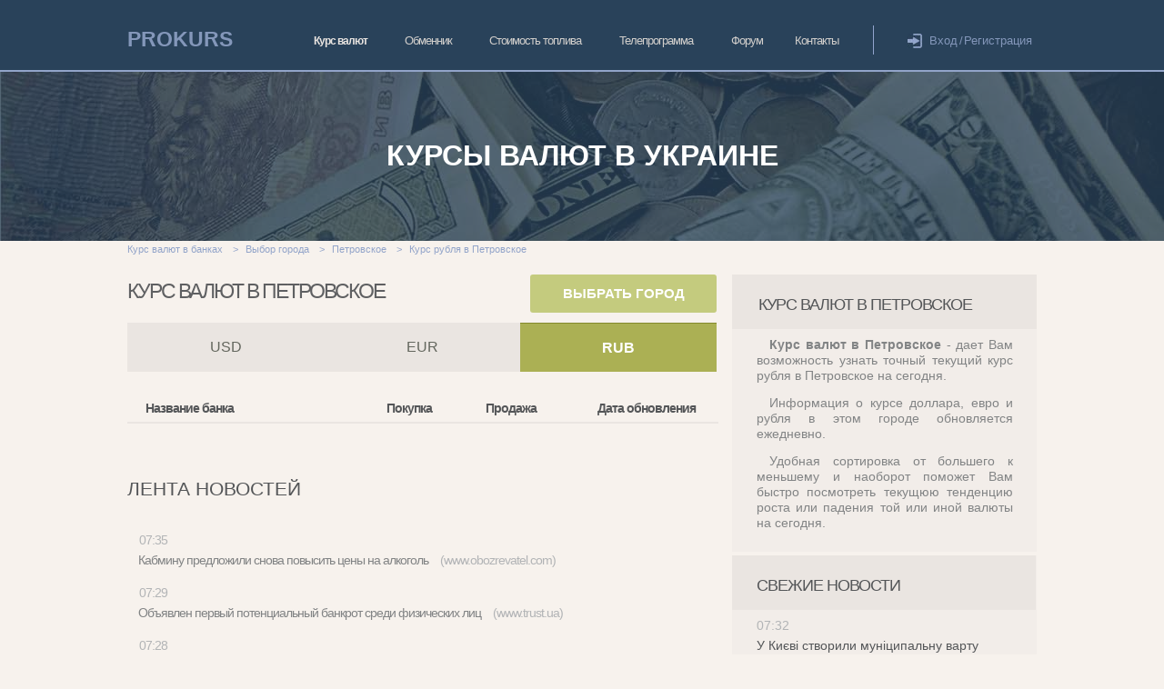

--- FILE ---
content_type: text/html; charset=UTF-8
request_url: https://prokurs.com.ua/city/petrovskoe/rub/
body_size: 6060
content:
<!DOCTYPE html>
<html lang="ru">
<head>
<title>Курс валют в Петровское: курс рубля в Петровское, курс валют в банках</title>
<meta name="description" content="Курс рубля в Петровское. ✅ Онлайн курс валют в Петровское. Наш сервис дает возможность узнать культурный курс рубля в Петровское.">
<link rel="canonical" hreflang="ru" href="//prokurs.com.ua/city/petrovskoe/rub/">
<meta property="og:title" content="Курс валют в Петровское: курс рубля в Петровское, курс валют в банках: города Украины">
<meta property="og:description" content="Курс рубля в Петровское. ✅ Онлайн курс валют в Петровское. Наш сервис дает возможность узнать культурный курс рубля в Петровское.">
<meta property="og:url" content= "//prokurs.com.ua/city/petrovskoe/rub/">
<meta name="viewport" content="width=1024">
<link href="/../css/s_style.css" rel="stylesheet">
<link href="/../css/load.css" rel="stylesheet">
    <meta charset="utf-8">
<meta name='robots' content='index, follow'>
<meta property="og:image" content="https://prokurs.com.ua/images/prokurs.com.ua.png">
<meta property="og:type" content="website">
<meta property="og:site_name" content="Курсы валют в Украине prokurs.com.ua">
<meta property="og:locale" content="ru_RU">
<link rel="icon" href="https://prokurs.com.ua/favicon.ico" type="image/x-icon">
<link rel="shortcut icon" href="https://prokurs.com.ua/favicon.ico" type="image/x-icon">
<link rel="apple-touch-icon" sizes="152x152" href="https://prokurs.com.ua/apple-touch-icon.png">
</head>
<body>
    <script>
  (function(i,s,o,g,r,a,m){i['GoogleAnalyticsObject']=r;i[r]=i[r]||function(){
  (i[r].q=i[r].q||[]).push(arguments)},i[r].l=1*new Date();a=s.createElement(o),
  m=s.getElementsByTagName(o)[0];a.async=1;a.src=g;m.parentNode.insertBefore(a,m)
  })(window,document,'script','https://www.google-analytics.com/analytics.js','ga');

  ga('create', 'UA-81377605-1', 'auto');
  ga('send', 'pageview');

</script><div class="polos_verh">
	<div class="in_logo"><div class="logo"><a title="Курс валют и конвертер валют : курс долара, курс евро и курс рубля в обменниках украинских банков" href="/">PROKURS</a></div>
	<div class="menu">
		<div class="krs_val"><b class="sel_class">Курс валют</b>
			<ul>
				<li><a href="/" title="Курс валют в банках">Курс валют в банках</a></li>
				<li><a href="/bank/nbu/" title="Курс валют НБУ">Курс валют НБУ</a></li>
				<li><a href="/banki-ukrainy/" title="Банки Украины">Банки Украины</a></li>
			</ul>
		</div>
		<div class="ma1"><a  title="Обменник - доска объявлений" href="/obmennik/">Обменник</a></div>
		<div class="ma3"><a  title="стоимость топлива в Украине" href="/toplivo/">Стоимость топлива</a></div>
		<div class="ma2"><a  title="Телепрограмма" href="/tv/">Телепрограмма</a></div>
		<div class="ma4"><a  title="Форум :: курс валют" href="/forum/">Форум</a></div>
		<div class="ma5"><a  title="Контакты" href="/kontakty/">Контакты</a></div>
	</div>
		<div class="entr">
			<div class="exit"></div>
			<a class="a_exr" href="/testreg/">Вход</a>
			<span class="a_exr">/</span><a class="a_exr" href="/reg/">Регистрация</a>
		</div>
	</div>
	<div class="ps_dod"></div>
	<div class="lg_h1"><h2>КУРСЫ ВАЛЮТ В УКРАИНЕ</h2></div>
	<div class="lg_mony"></div>
</div>
<div class="wrap">
<div class="puti"><a href='/' title='курсы валют в Украине'>Курс валют в банках</a><span class='strel'>></span><a href='/city/' title='Сортировка по городу'>Выбор города</a><span class='strel'>></span><a href='/city/petrovskoe/' title='Курс валют в Петровское'>Петровское</a><span class='strel'>></span>Курс рубля в Петровское</div>
<div class="block_r">
<div class="prokurs"><div class="zg"></div>
<h2>
Курс валют в Петровское</h2>
<p>
<b>Курс валют в Петровское</b> - дает Вам возможность узнать точный текущий курс
рубля в Петровское на сегодня.
</p>
<p>
Информация о курсе доллара, евро и рубля в этом городе обновляется ежедневно.
</p>
<p>
Удобная сортировка от большего к меньшему и наоборот поможет Вам быстро посмотреть текущюю тенденцию роста или 
падения той или иной валюты на сегодня.
</p>
</div>
    <div class="krs_news">
    <div class="zg"></div>
    <p>СВЕЖИЕ НОВОСТИ</p>
    <ul>
        <li><a rel='nofollow' target='_blank' href='/nourl/?nourl=aHR0cDovL3NvY3BvcnRhbC5pbmZvLzIwMTcvMDIvMjEvdS1raXlldmktc3R2b3JpbGktbXVuaXRzaXBhbC1udS12YXJ0dS5odG1s'><span class='time'>07:32</span> <span class='au_news'>У Києві створили муніципальну варту</span></a></li><li><a rel='nofollow' target='_blank' href='/nourl/?nourl=aHR0cDovL3d3dy5uZXdzbGluZS5jb20udWEvZWNvbm9taWNzL2tpdGF5LXByaXp5dmFldC1rLXZ5cG9sbmVuaXl1LW5lZnR5YW5vZ28tc29nbGFzaGVuaXlhLXMtaXJhbm9tLTA4MDUyMDE5MTQyMDAw'><span class='time'>07:31</span> <span class='au_news'>Китай призывает к выполнению нефтяного соглашения с Ираном</span></a></li><li><a rel='nofollow' target='_blank' href='/nourl/?nourl=aHR0cDovL3d3dy5hYmNuZXdzLmNvbS51YS9ydS9idXNpbmVzcy96YXBvcm96aGUtc3RyZW1pdHNpYS12b2l0aS12LXBpYXRlcmt1LXR1cmlzdGljaGVza2lraC10c2VudHJvdi11a3JhaW55'><span class='time'>07:30</span> <span class='au_news'>Запорожье стремится войти в пятерку туристических центр...</span></a></li><li><a rel='nofollow' target='_blank' href='/nourl/?nourl=aHR0cDovL3d3dy50cnVzdC51YS9uZXdzLzE3OTk2MC1vYmF2bGVuLXBlcnZ5ai1wb3RlbmNpYWxueWotYmFua3JvdC1zcmVkaS1maXppY2Vza2loLWxpYy5odG1s'><span class='time'>07:29</span> <span class='au_news'>Объявлен первый потенциальный банкрот среди физических лиц</span></a></li><li><a rel='nofollow' target='_blank' href='/nourl/?nourl=aHR0cDovL3d3dy5zdGluYS5pbi51YS9taWtvbGEta3VjaGVydWstbmUtcmFkemh1LWJhbmR5dWthbS1pLWtvcnVwdHNpb25lcmFtLXN0YXZhdGktbmEtbmFzaG9tdS1zaGx5YWh1Lw=='><span class='time'>07:28</span> <span class='au_news'>Микола Кучерук: “Не раджу бандюкам і корупціонерам став...</span></a></li>        <li class='last'><a title='Все новости' href='/news/'>Посмотреть все новости</a></li>
    </ul>
</div>    <div class="krs_topl">
    <div class="zg"></div>
    <p>СРЕДНЯЯ СТОИМОСТЬ ТОПЛИВА</p>
    <ul>
                <li class="first">
            <div>А-80</div><div>А-92</div><div>А-95</div><div>ДТ</div>
        </li>
        <li class='ser'>
            <div>—</div><div>28,60</div>
            <div>27,83</div>
            <div>26,88</div>
        </li>
        <li class='last'>
            <a title='стоимость топлива' href='/toplivo/'>Стоимость топлива</a>
        </li>

    </ul>
</div>    
			<div class="krs_forum"><div class="zg"></div>
				<p>СЕЙЧАС НА ФОРУМЕ</p>
				<ul><li><a title='Курс валют в Смеле' href='/forum/razdel/4/tema/52/'><div class='spblb'></div>Курс валют в Смеле</a></li><li><a title='Курсы валют в Горловке' href='/forum/razdel/4/tema/48/'><div class='spblb'></div>Курсы валют в Горловке</a></li><li><a title='Курсы валют в Кривом Роге' href='/forum/razdel/4/tema/47/'><div class='spblb'></div>Курсы валют в Кривом Роге</a></li><li class="last"><a title="Форум" href="/forum/">Форум</a></li></ul>
			</div>    <div class="krs_golos">
    <p>
        ВЫРАСТЕТ USD В 2026?
    </p>
    <ul>
        
	<li><div class="txt_gl">Да</div>
		<div class="pl_poc1" style="width:83px;"></div>
		<div class="txt_poc">83%</div>	
	</li>
	<li><div class="txt_gl">Нет</div>
		<div class="pl_poc2" style="width:16px;"></div>
		<div class="txt_poc">16%</div>
	</li>
	<li class="last">
	<div class="tx_golos">Проголосовать:</div>
	<div class="golos_y_n" id="golos_no">Нет</div>
	<div class="golos_y_n rgg" id="golos_yes">Да</div>
	</li>    </ul>
</div>    <div class="krs_goros">
    <div class="zg"></div>
    <p>
        <a title='гороскоп на сегодня, ежедневный гороскоп' href='/goroskop/'>ГОРОСКОП НА СЕГОДНЯ</a>
    </p>
    <ul>
        <li>
                                                            <div class='grs_c1'>
                                    <div class='grs_tr'>
                        <a href='/goroskop/oven/' title='Гороскоп "ОВЕН"'>
                            <img src='/images/oven.gif' class='zn_zd' alt='Гороскоп на сегодня для людей рожденных под знаком зодиака "ОВЕН"'>ОВЕН                        </a>
                    </div>
                                                                <div class='grs_tr'>
                        <a href='/goroskop/telets/' title='Гороскоп "ТЕЛЕЦ"'>
                            <img src='/images/telec.gif' class='zn_zd' alt='Гороскоп на сегодня для людей рожденных под знаком зодиака "ТЕЛЕЦ"'>ТЕЛЕЦ                        </a>
                    </div>
                                                                <div class='grs_tr'>
                        <a href='/goroskop/bliznetsyi/' title='Гороскоп "БЛИЗНЕЦЫ"'>
                            <img src='/images/blizn.gif' class='zn_zd' alt='Гороскоп на сегодня для людей рожденных под знаком зодиака "БЛИЗНЕЦЫ"'>БЛИЗНЕЦЫ                        </a>
                    </div>
                                                                <div class='grs_tr'>
                        <a href='/goroskop/rak/' title='Гороскоп "РАК"'>
                            <img src='/images/rak.gif' class='zn_zd' alt='Гороскоп на сегодня для людей рожденных под знаком зодиака "РАК"'>РАК                        </a>
                    </div>
                                                                <div class='grs_tr'>
                        <a href='/goroskop/lev/' title='Гороскоп "ЛЕВ"'>
                            <img src='/images/lev.gif' class='zn_zd' alt='Гороскоп на сегодня для людей рожденных под знаком зодиака "ЛЕВ"'>ЛЕВ                        </a>
                    </div>
                                                                <div class='grs_tr'>
                        <a href='/goroskop/deva/' title='Гороскоп "ДЕВА"'>
                            <img src='/images/deva.gif' class='zn_zd' alt='Гороскоп на сегодня для людей рожденных под знаком зодиака "ДЕВА"'>ДЕВА                        </a>
                    </div>
                                    </div>
                            
                                                <div class='grs_c2'>
                                    <div class='grs_tr'>
                        <a href='/goroskop/vesyi/' title='Гороскоп "ВЕСЫ"'>
                            <img src='/images/vesu.gif' class='zn_zd' alt='Гороскоп на сегодня для людей рожденных под знаком зодиака "ВЕСЫ"'>ВЕСЫ                        </a>
                    </div>
                                                                <div class='grs_tr'>
                        <a href='/goroskop/skorpion/' title='Гороскоп "СКОРПИОН"'>
                            <img src='/images/skorpio.gif' class='zn_zd' alt='Гороскоп на сегодня для людей рожденных под знаком зодиака "СКОРПИОН"'>СКОРПИОН                        </a>
                    </div>
                                                                <div class='grs_tr'>
                        <a href='/goroskop/strelets/' title='Гороскоп "СТРЕЛЕЦ"'>
                            <img src='/images/strelec.gif' class='zn_zd' alt='Гороскоп на сегодня для людей рожденных под знаком зодиака "СТРЕЛЕЦ"'>СТРЕЛЕЦ                        </a>
                    </div>
                                                                <div class='grs_tr'>
                        <a href='/goroskop/kozerog/' title='Гороскоп "КОЗЕРОГ"'>
                            <img src='/images/kozerog.gif' class='zn_zd' alt='Гороскоп на сегодня для людей рожденных под знаком зодиака "КОЗЕРОГ"'>КОЗЕРОГ                        </a>
                    </div>
                                                                <div class='grs_tr'>
                        <a href='/goroskop/vodoley/' title='Гороскоп "ВОДОЛЕЙ"'>
                            <img src='/images/vodole.gif' class='zn_zd' alt='Гороскоп на сегодня для людей рожденных под знаком зодиака "ВОДОЛЕЙ"'>ВОДОЛЕЙ                        </a>
                    </div>
                                                                <div class='grs_tr'>
                        <a href='/goroskop/ryibyi/' title='Гороскоп "РЫБЫ"'>
                            <img src='/images/ryby.gif' class='zn_zd' alt='Гороскоп на сегодня для людей рожденных под знаком зодиака "РЫБЫ"'>РЫБЫ                        </a>
                    </div>
                                    </div>
                                    </li>
        <li class='last'>
            <a title='гороскоп, гороскоп сегодня' href='/goroskop/'>Весь гороскоп</a>
        </li>
    </ul>
</div>

</div>

<div class="wr_h1 twn"><h1>КУРС ВАЛЮТ В Петровское</h1>
<a class="mbutton" href="/city/" title="Сортировка по городу">ВЫБРАТЬ ГОРОД</a>
</div>
<div class="block_tab">
	<a href="/city/petrovskoe/usd/" title="Курс доллара в Петровское" id="tabl1" class="tab">USD</a>
	<a href="/city/petrovskoe/eur/" title="Курс евро в Петровское" id="tabl2" class="tab">EUR</a>
	<a href="/city/petrovskoe/rub/" title="Курс рубля в Петровское" id="tabl3" class="tab sel_tab">RUB</a>
</div>	

<div class="box_block">
<ul class="bnk_cont gl_ln">
<li class="firsts"><div class="bnli1"><span class="sorts" data-rel="name">Название банка</span></div><div class="bnli2"><span class="sorts" data-rel="pk">Покупка</span></div><div class="bnli3"><span class="sorts" data-rel="pd">Продажа</span></div><div class="bnli4"><span class="sorts" data-rel="datas">Дата обновления</span></div></li>
</ul>
<ul class="bnk_cont in_ln cityln">
</ul>
<div class="ultr"></div>


<ul class='bnk_stat bnk_st_gl lenta_novostei'>
	<li class='statas'><h2>ЛЕНТА НОВОСТЕЙ</h2></li><li class='li_news'><a rel='nofollow' target='_blank' href='/nourl/?nourl=aHR0cHM6Ly93d3cub2JvenJldmF0ZWwuY29tL2ZpbmFuY2UvYnVzaW5lc3MtYW5kLWZpbmFuY2UvODI2NTcta2FibWludS1wcmVkbG96aGlsaS1zbm92YS1wb3Z5aXNpdC10c2VueWktbmEtYWxrb2dvbC5odG0='><span class='time'>07:35</span> <span class='au_news'>Кабмину предложили снова повысить цены на алкоголь&emsp;<b>(www.obozrevatel.com)</b></span></a></li><li class='li_news'><a rel='nofollow' target='_blank' href='/nourl/?nourl=aHR0cDovL3d3dy50cnVzdC51YS9uZXdzLzE3OTk2MC1vYmF2bGVuLXBlcnZ5ai1wb3RlbmNpYWxueWotYmFua3JvdC1zcmVkaS1maXppY2Vza2loLWxpYy5odG1s'><span class='time'>07:29</span> <span class='au_news'>Объявлен первый потенциальный банкрот среди физических лиц&emsp;<b>(www.trust.ua)</b></span></a></li><li class='li_news'><a rel='nofollow' target='_blank' href='/nourl/?nourl=aHR0cHM6Ly93d3cub2JvenJldmF0ZWwuY29tL2ZpbmFuY2UvYnVzaW5lc3MtYW5kLWZpbmFuY2UvODI2NTcta2FibWludS1wcmVkbG96aGlsaS1zbm92YS1wb3Z5aXNpdC10c2VueWktbmEtYWxrb2dvbC5odG0='><span class='time'>07:28</span> <span class='au_news'>Кабмину предложили снова повысить цены на алкоголь&emsp;<b>(www.obozrevatel.com)</b></span></a></li><li class='li_news'><a rel='nofollow' target='_blank' href='/nourl/?nourl=aHR0cDovL3d3dy50cnVzdC51YS9uZXdzLzE3OTk2MC1vYmF2bGVuLXBlcnZ5ai1wb3RlbmNpYWxueWotYmFua3JvdC1zcmVkaS1maXppY2Vza2loLWxpYy5odG1s'><span class='time'>07:22</span> <span class='au_news'>Объявлен первый потенциальный банкрот среди физических лиц&emsp;<b>(www.trust.ua)</b></span></a></li><li class='li_news'><a rel='nofollow' target='_blank' href='/nourl/?nourl=aHR0cHM6Ly93d3cub2JvenJldmF0ZWwuY29tL2ZpbmFuY2UvYnVzaW5lc3MtYW5kLWZpbmFuY2UvODI2NTcta2FibWludS1wcmVkbG96aGlsaS1zbm92YS1wb3Z5aXNpdC10c2VueWktbmEtYWxrb2dvbC5odG0='><span class='time'>07:21</span> <span class='au_news'>Кабмину предложили снова повысить цены на алкоголь&emsp;<b>(www.obozrevatel.com)</b></span></a></li><li class='li_news'><a rel='nofollow' target='_blank' href='/nourl/?nourl=aHR0cDovL2ludmVzdGZ1bmRzLnVhL25ld3MvY2VueS1uYS1uZWZ0LXJhc3R1dC1wb3NsZS1zbml6aGVuaXlhLXYtcHlhdG5pY3UtZmlubWFya2V0LTE1MTIyMy8='><span class='time'>07:16</span> <span class='au_news'>Цены на нефть растут после снижения в пятницу&emsp;<b>(investfunds.ua)</b></span></a></li><li class='li_news'><a rel='nofollow' target='_blank' href='/nourl/?nourl=aHR0cDovL3d3dy50cnVzdC51YS9uZXdzLzE3OTk2MC1vYmF2bGVuLXBlcnZ5ai1wb3RlbmNpYWxueWotYmFua3JvdC1zcmVkaS1maXppY2Vza2loLWxpYy5odG1s'><span class='time'>07:15</span> <span class='au_news'>Объявлен первый потенциальный банкрот среди физических лиц&emsp;<b>(www.trust.ua)</b></span></a></li><li class='li_news'><a rel='nofollow' target='_blank' href='/nourl/?nourl=aHR0cHM6Ly93d3cub2JvenJldmF0ZWwuY29tL2ZpbmFuY2UvYnVzaW5lc3MtYW5kLWZpbmFuY2UvODI2NTcta2FibWludS1wcmVkbG96aGlsaS1zbm92YS1wb3Z5aXNpdC10c2VueWktbmEtYWxrb2dvbC5odG0='><span class='time'>07:14</span> <span class='au_news'>Кабмину предложили снова повысить цены на алкоголь&emsp;<b>(www.obozrevatel.com)</b></span></a></li>
</ul>

<ul class='bnk_stat bnk_st_gl'>
	<li class='statas'><h2>СТАТИСТИКА  В Петровское</h2></li>
	<li class='first'><div class='bnli1'><span>Курс</span></div><div class='bnli2'>Покупка</div><div class='bnli3'>Продажа</div></li>
	
	<li class='li_itg'><div class='bnli1'><span>Максимальный</span></div>
		<div class='bnli2'><span class='mx_rub_pk'>0.0000</span></div>
		<div class='bnli3'>0.0000</div>
	</li>
	<li class='li_itg'><div class='bnli1'><span>Средний</span></div>
		<div class='bnli2'>0.0000</div>
		<div class='bnli3'>0.0000</div>
	</li>
	<li class='li_itg'><div class='bnli1'><span>Минимальный</span></div>
		<div class='bnli2'>0.0000</div>
		<div class='bnli3'><span class='mn_rub_pd'>0.0000</span></div>
	</li>
</ul>
<h2 class="popuh1">ПОПУЛЯРНЫЕ ССЫЛКИ</h2>
<div class="poppuls">
<ul>
<li><a href="/city/vinnitsa/" title="Курс валют в Виннице">Курс валют в Виннице</a></li>
<li><a href="/city/zhitomir/" title="Курс валют в Житомире">Курс валют в Житомире</a></li>
<li><a href="/city/zaporozhe/" title="Курс валют в Запорожье">Курс валют в Запорожье</a></li>
<li><a href="/city/kiev/" title="Курс валют в Киеве">Курс валют в Киеве</a></li>
<li><a href="/city/lutsk/" title="Курс валют в Луцке">Курс валют в Луцке</a></li>
<li><a href="/city/lvov/" title="Курс валют в Львове">Курс валют в Львове</a></li>
<li><a href="/city/odessa/" title="Курс валют в Одессе">Курс валют в Одессе</a></li>
<li><a href="/city/poltava/" title="Курс валют в Полтаве">Курс валют в Полтаве</a></li>
<li><a href="/city/rovno/" title="Курс валют в Ровно">Курс валют в Ровно</a></li>
<li><a href="/city/sumyi/" title="Курс валют в Сумах">Курс валют в Сумах</a></li>
</ul>
<ul>
<li><a href="/city/ternopol/" title="Курс валют в Тернополе">Курс валют в Тернополе</a></li>
<li><a href="/city/dnepropetrovsk/" title="Курс валют в Днепропетровске">Курс валют в Днепропетровске</a></li>
<li><a href="/city/ivanofrankovsk/" title="Курс валют в Ивано-Франковске">Курс валют в Ивано-Франковске</a></li>
<li><a href="/city/nikolaev/" title="Курс валют в Николаеве">Курс валют в Николаеве</a></li>
<li><a href="/city/novodnestrovsk/" title="Курс валют в Новоднестровске">Курс валют в Новоднестровске</a></li>
<li><a href="/city/harkov/" title="Курс валют в Харькове">Курс валют в Харькове</a></li>
<li><a href="/city/herson/" title="Курс валют в Херсоне">Курс валют в Херсоне</a></li>
<li><a href="/city/hmelnitskiy/" title="Курс валют в Хмельницке">Курс валют в Хмельницке</a></li>
<li><a href="/city/cherkassyi/" title="Курс валют в Черкассах">Курс валют в Черкассах</a></li>
<li><a href="/city/chernigov/" title="Курс валют в Чернигове">Курс валют в Чернигове</a></li>
</ul>
</div>
</div>


<div class='sseti'>
<h3>ПРИСОЕДИНЯЙТЕСЬ К НАМ!</h3>
<a target='_blank' href='https://www.facebook.com/ProkursComUa' rel='nofollow'><div class='facebook'></div></a>
<a target='_blank' href='https://twitter.com/ProkursComUa' rel='nofollow'><div class='twitter'></div></a>
<a target='_blank' href='https://plus.google.com/+ProkursUaCom' rel='nofollow'><div class='google'></div></a>
<a target='_blank' href='/rss/'><div class='rssb'></div></a>
</div></div>

    <div class="copirait">
    <div class="incopi">
        <h2>PROKURS</h2>
        <a title="Курс валют и конвертер валют : курс долара, курс евро и курс рубля в обменниках украинских банков" href="/">
            ©2014 prokurs.com.ua        </a>
        
	<div class="menupdvl">
		<a href="/">Курс валют в банках</a>
		<a href="/bank/nbu/">Курс валют НБУ</a>
		<a href="/toplivo/">Стоимость топлива</a>
		<a href="/forum/">Форум</a>
		<a href="/kontakty/">Контакты</a>
	</div>        <div class='counter'>        <a rel='nofollow' href="http://www.i.ua/" target="_blank" onclick="this.href='http://i.ua/r.php?199826';" title="Rated by I.UA">
        <script async type="text/javascript"><!--
            iS='http'+(window.location.protocol=='https:'?'s':'')+
                '://r.i.ua/s?u199826&p20&n'+Math.random();
            iD=document;if(!iD.cookie)iD.cookie="b=b; path=/";if(iD.cookie)iS+='&c1';
            iS+='&d'+(screen.colorDepth?screen.colorDepth:screen.pixelDepth)
                +"&w"+screen.width+'&h'+screen.height;
            iT=iR=iD.referrer.replace(iP=/^[a-z]*:\/\//,'');iH=window.location.href.replace(iP,'');
            ((iI=iT.indexOf('/'))!=-1)?(iT=iT.substring(0,iI)):(iI=iT.length);
            if(iT!=iH.substring(0,iI))iS+='&f'+escape(iR);
            iS+='&r'+escape(iH);
            iD.write('<img src="'+iS+'" border="0" width="88" height="31" />');
            //--></script></a>
        </div>    </div>
</div>    <div id='Go_Top'>
        <div id='uversh_png'></div>
    </div>

    <script src="/js/js.js"></script>
    <script src="/js/charts_loader.js"></script>
    <script src="/js/script-dialog.js"></script>

</body>
</html>

--- FILE ---
content_type: text/css
request_url: https://prokurs.com.ua/css/s_style.css
body_size: 10387
content:
a:link{color:#92a4c9;text-decoration:none;}
a:visited{color:#92a4c9;text-decoration:none;}
a:hover{color:#c71585;text-decoration:none;cursor:pointer;}
a img{border:0;}
body{font-family:Verdana, Arial, Helvetica, sans-serif;min-width:1000px;}
html, body{margin:0;padding:0;height:100%;background:#f7f2ed;background-repeat:repeat;background-position:top center;background-attachment:fixed;}
.polos_verh{width:100%;height:265px;background:#29425a;min-width:1000px;position:relative;text-align:center;overflow:hidden;z-index:1;}
.nurl{height:80px;}
.ps_dod{width:100%;top:-2px;position:relative;height:2px;background:#92a4c9;min-width:1000px;clear:both;z-index:1;}
.in_logo{width:1000px;height:75px;display:inline-block;position:relative;white-space:nowrap;z-index:3;}
.lg_mony{top:-2px;display:inline-block;background:url(../images/lg_mony.jpg);position:relative;width:1931px;height:190px;filter:alpha(opacity=20);opacity:0.2;z-index:1;}
.lg_h1{position:absolute;width:100%;text-align:center;line-height:180px;height:180px;z-index:2;}
.lg_h1 h2{display:inline-block;margin:0;padding:0;color:white;font-size:32px;}
.wr_h1{float:left;position:relative;text-align:left;margin:46px 0 21px 0;width:650px;z-index:1;}
.wr_h1 h1{float:left;margin:0;padding:0;color:#5f6062;font-size:23px;font-weight:normal;letter-spacing:1px;text-transform:uppercase;margin-top:-4px;letter-spacing:0px}
.twn h1{letter-spacing:-2px}
.fanks{color:#545658;}
.mestopoloz{display:none;}
.logo{font-size:23px;position:absolute;font-weight:bold;color:#8497ba;left:0;top:30px;z-index:1;}
.logo a{color:#8497ba;position:relative;z-index:1;}
#foto_logo{float:left;width:31px;height:27px;cursor:pointer;margin-left:-10px;}
.logo_box{margin-top:28px;padding:0 0 0 20px;float:right;text-align:center;width:155px;white-space:nowrap;line-height:35px;height:48px;position:relative;z-index:3;}
.logo_span{float:left;margin-left:15px;color:#92a4c9;cursor:pointer;overflow:hidden;font-size:14px;}
.logo_span:after{position:absolute;content:url(../images/lg_strel.png);margin:2px 0 0 10px;z-index:3;}
.logo_box ul,.logo_box li{margin:0;padding:0;list-style-type:none;}
.logo_box ul{position:absolute;width:180px;display:none;background:#fff;z-index:3;top:100%;left:-5px;border-radius:0 0 4px 4px;padding:10px 0 14px 0;}
.logo_box a{font-size:14px;color:#828485;}
.logo_box a:hover{color:#abb054;}
.logo_box li{line-height:27px;height:27px;text-align:left;width:100%;padding:0 0 0 15px;}
.logo_box:hover ul{display:block;}
.logo_box:hover .logo_span:after{position:absolute;content:url(../images/lg_strelo.png);margin:0 0 0 10px;z-index:3;}
.listov{position:absolute;width:162px;height:162px;z-index:0;top:0;left:-20px;
background:url(../images/8_march.png) no-repeat;}
.entr{float:right;height:50px;margin:15px 5px 0 0;}
.menu{float:left;margin:28px 0 0 205px;text-align:left;width:615px;height:25px;padding:7px 0 0 0;border-right:1px solid #91a4cc;}
.menu a{color:#d2cfcc;font-size:13px;font-weight:normal;letter-spacing:-1px;}
.menu a:hover{color:#c4cb7e;font-weight:bold;font-size:12px;}
.menu a.sel_class{font-size:12px;color:#eae5e1;}
.krs_val{float:left;position:relative;z-index:3;min-width:100px;height:41px;}
.krs_val ul,.krs_val li{margin:0;padding:0;list-style-type:none;}
.krs_val ul{position:absolute;width:180px;display:none;background:#fff;z-index:3;top:100%;left:0;border-radius:0 0 4px 4px;padding:10px 0 14px 0;}
.krs_val a{font-size:14px;color:#828485;letter-spacing:0px;}
.krs_val a:hover{font-size:14px;font-weight:normal;color:#abb054;}
.krs_val li{line-height:27px;height:27px;text-align:left;width:100%;padding:0 0 0 15px;}
.krs_val:hover ul{display:block;}
.krs_val:hover b{color:#c4cb7e;font-weight:bold;font-size:12px;letter-spacing:-1px;}
.krs_val b{color:#d2cfcc;font-size:13px;font-weight:normal;letter-spacing:-1px;cursor:pointer;}
b.sel_class,.krs_val:hover b.sel_class{font-weight:bold;font-size:12px;color:#eae5e1;}
.ma1{width:73px}
.ma2{width:103px}
.ma3{width:123px}
.ma4{width:50px}
.ma5{width:60px}
.ma1,.ma2,.ma3,.ma4,.ma5{float:left;overflow:hidden;margin-right:20px}
.zg{position:absolute;z-index:1;top:0;left:0;background:#eae5e1;width:100%;height:60px;}
.tabl_zodiak{display:inline-block;margin-bottom:20px;}
.tabl_zodiak td{padding:5px;}
.tabl_zodiak td a{color:#b2b4b6;width:150px;height:160px;}
.tabl_zodiak td a:hover div{color:#fff;background:#c4cb7e;}
.grs_mes{float:left;clear:both;width:150px;text-align:center;font-size:14px;}
.grs_mes1{font-size:13px;padding-bottom:25px;}
.zn_zd_img{float:left;clear:both;line-height:100px;height:100px;text-align:center;width:150px;}
.tabl_zodiak .zn_zd_img img{display:inline-block;vertical-align:middle;}
.exit{float:left;margin:22px 8px 0 0;background:url(../images/exit.jpg);position:relative;width:16px;height:16px;z-index:3;}
.polos_verh .a_exr{float:left;font-size:13px;color:#8497ba;margin-top:22px;position:relative;z-index:3;}
span.a_exr{padding:0 1px 0 2px;}
.wrap{margin:auto;width:1000px;top:0;min-height:100%;text-align:center;position:relative;z-index:2;}
.nourl{display:inline-block;width:750px;font-size:14px;text-align:left;overflow:hidden;}
.nourl h1{float:left;clear:both;font-size:23px;width:100%;text-align:center;margin-top:50px;}
.nourl p{float:left;clear:both;line-height:23px;}
.bn_left{font-size:14px;width:200px;height:auto;background:#f7f7f7;overflow:hidden;padding:5px;border-bottom:1px solid #a9a9a9;}
.text_cena{font-weight:bold;letter-spacing:0;font-size:12px;color:green;float:left;clear:both;}
.text_cena span{font-size:13px;}
.k_text,.k_summ,.proporcia,.upakovka{font-weight:bold;letter-spacing:0;font-size:11px;float:left;clear:both;margin-top:10px;}
.k_net{font-weight:bold;letter-spacing:0;font-size:11px;float:left;clear:both;color:#989898;}
.block_tab{width:650px;height:55px;white-space:nowrap;float:left;font-weight:normal;position:relative;}
.block_tab a,.block_tab4 a{color:#63665d;}
.tab{float:left;text-align:center;background:#eae5e1;cursor:pointer;z-index:2;width:216px;color:#545658;line-height:54px;height:54px;font-size:16px;}
.tab:hover{font-weight:bold;}
.sel_tab{background:#abb054;font-weight:bold;color:white;border-top:1px solid #848a2e;line-height:53px;height:53px;}
a.sel_tab{color:white;}
.block_r{float:right;height:auto;width:335px;margin:37px 0 45px 0;background:#f2ede9;overflow:hidden;position:relative;z-index:0;}
.krs_topl,.krs_forum,.krs_golos,.krs_news,.krs_goros,.krs_stat,.krs_nbu{float:left;clear:both;width:281px;overflow:hidden;border-bottom:4px solid #f7f2ed;
position:relative;z-index:1;color:#545658;height:140px;padding:28px 26px 28px 27px;}
.krs_forum{height:180px;font-size:14px;}
.krs_stat{height:160px;font-size:14px;}
.krs_nbu{height:165px;font-size:14px;}
.krs_golos{background:#eae5e1;height:126px;font-size:14px;padding:28px 26px 24px 27px;}
.krs_news{height:430px;}
.krs_goros{height:273px;}
.krs_text_p{float:left;width:650px;overflow:hidden;text-align:justify;height:620px;margin:52px 0 0 0;font-size:15px;color:#828485;line-height:19.8px;}
.krs_text_p p{margin:0 0 20px 0;}
.banstats li{font-size:14px;color:#828485;}
.banstats .first{border-bottom:1px solid #dbd5d1;font-weight:bold;width:305px;margin:0 0 10px -12px;padding-bottom:8px;color:#545658;}
.krs_nbu li.li_it{line-height:28px;}
.banstats .li_it a{color:#828485;}
.banstats .li_it{margin-left:-12px;width:305px;line-height:26px;}
.banstats .first .bnli1,.banstats .li_it .bnli1{width:112px;margin-left:13px;text-align:left;}
.banstats .first .bnli2,.banstats .li_it .bnli2{width:100px;margin-left:0px;text-align:left;}
.banstats .first .bnli3,.banstats .li_it .bnli3{width:75px;margin-left:0px;text-align:left;}
.banstats .first .bnli2,.banstats .first .bnli3{margin-left:-3px;}
.keys1,.keys2,.keys3,.keys4,.keys5,.keys6,.keys7,.keys8,.keys9,.keys10{float:left;clear:both;width:210px;}
.keys1{font-size:24px;color:#92a4c9;margin:5px 0 0 8px;}
.keys2{margin-top:-5px;}
.keys2 .k1{font-size:13px;color:#29425a;}
.keys2 .k2{font-size:24px;color:#545658;}
.keys3{font-size:16px;font-weight:bold;color:#b2b4b6;margin-left:8px;}
.keys4{margin-top:-5px;height:20px;}
.keys5{margin-left:8px;}
.keys4 .k1{font-size:26px;color:#29425a;}
.keys4 .k2{font-size:16px;font-weight:bold;color:#92a4c9;vertical-align:super;}
.keys5 .k1{font-size:14px;color:#545658;}
.keys5 .k2{font-size:27px;font-weight:bold;color:#92a4c9;margin-left:5px;vertical-align:sub;}
.keys6{margin:-12px 0 0 5px;font-size:45px;font-weight:bold;color:#b2b4b6;}
.keys7{margin:-9px 0 0 18px;font-size:21px;color:#29425a;}
.keys8{margin-top:-12px;font-size:39px;color:#92a4c9;}
.keys9{margin-left:18px;font-size:16px;color:#545658;}
.keys10{margin:-7px 0 0 8px;}
.keys10 .k3{float:left;margin:0;padding:0;font-size:36px;font-weight:bold;color:#29425a;}
.keys10 .k1{float:left;clear:right;font-size:12px;font-weight:bold;color:#545658;margin:10px 0 0 10px;}
.keys10 .k2{float:left;font-size:13px;font-weight:bold;color:#b2b4b6;margin:0 0 0 10px;}
.pl_poc1,.pl_poc2{float:left;max-width:150px;height:6px;margin-top:5px;border-radius:6px;}
.pl_poc1{background:#4bc84b;}
.pl_poc2{background:#f9777d;}
.txt_poc{float:right;font-weight:bold;font-size:17px;color:#364d63;margin:-5px 0 10px 0;}
.txt_gl{float:left;font-weight:bold;font-size:17px;color:#5d5b60;width:50px;text-align:left;}
.txt_gl:first-child{margin:-5px 0 10px 0;}
.krs_topl .first{color:#545658;width:300px;letter-spacing:-1px;font-weight:bold;border-bottom:1px solid #dedad7;line-height:25px;height:25px;margin:1px 0 0 -10px;white-space:nowrap;}
.krs_topl .first div,.krs_topl .ser div{float:left;margin:0 13px 0 4px;width:58px;text-align:center;font-size:13px;}
.krs_topl .last,.krs_forum .last,.krs_goros .last,.krs_news .last{font-weight:bold;text-align:left;width:175px;height:18px;font-size:14px;position:absolute;z-index:1;bottom:25px;left:28px;}
.wr_h1_a{position:absolute;font-weight:bold;text-align:left;width:165px;height:19px;font-size:14px;margin-top:15px;left:0;top:20px;}
.wr_h1_a a{color:#c4cb7e;font-weight:bold;background:url(../images/arrou.png) no-repeat right 65%;padding-right:22px;white-space:nowrap;}
.krs_topl .last a,.krs_forum .last a,.krs_goros .last a,.krs_news .last a{color:#c4cb7e;font-weight:bold;background:url(../images/arrou.png) no-repeat right 65%;padding-right:22px;white-space:nowrap;}
.krs_topl .last a:hover,.krs_forum .last a:hover,.krs_goros .last a:hover,.krs_news .last a:hover,.wr_h1_a a:hover{background:url(../images/arrouh.png) no-repeat right 65%;}
.krs_forum .last{width:75px;left:5px;}
.krs_topl .ser{color:#828485;width:300px;padding:14px 0 17px 0;white-space:nowrap;margin-left:-10px;}
.p_ident{text-align:justify;color:#828485;font-size:14px;line-height:20px;width:645px;}
.krs_news a,.krs_goros a,.krs_forum a{color:#545658;}
.krs_topl a:hover,.krs_forum a:hover,.krs_goros a:hover,.krs_news a:hover,.bnk_stat a:hover,.wr_h1_a a:hover{color:#abb054;}
.krs_goros .last{width:126px;}
.zn_zd{vertical-align:middle;margin-right:5px;}
.krs_news .last{width:225px;}
.krs_news .time{float:left;clear:both;font-size:14px;color:#b2b4b6;margin:0px 0 5px 0;}
.krs_news .au_news{float:left;clear:both;font-size:14px;left:1px;}
.krs_goros p a:hover{color:#545658;font-weight:normal;}
.grs_c1,.grs_c2{float:left;padding:0;margin:-4px 0 0 -2px;width:115px;height:216px;overflow:hidden;white-space:nowrap;}
.grs_c1{margin-right:50px;}
.grs_tr{float:left;clear:both;margin-bottom:13px;text-align:left;width:100%;padding:0;}
.prokurs{border-bottom:4px solid #f7f2ed;position:relative;z-index:1;color:#828485;max-height:800px;padding:28px 26px 35px 27px;font-size:14px;text-align:justify;text-indent:14px;overflow:hidden;}
.krs_news li span{text-align:left;}
.time{float:left;clear:both;font-size:14px;color:#b2b4b6;margin:0 0 6px 1px;}
.krs_news li >:hover .time{color:#abb054;font-weight:bold;}
.krs_news p,.krs_goros p,.krs_topl p,.krs_forum p,.krs_golos p ,.krs_stat p,.krs_nbu p,.prokurs h2{letter-spacing:-1px;width:281px;text-align:left;margin:-5px 0 0 0;padding:0;font-size:18px;font-weight:normal;white-space:nowrap;position:relative;z-index:2;}
.krs_news p{margin-bottom:19px;}
.prokurs h2{color:#545658;text-transform:uppercase;margin-left:-12px;}
.prokurs p{float:left;clear:both;margin:25px 0 -12px 0;width:282px;padding:0;line-height:17px;}
.krs_forum p,.krs_topl p,.krs_goros p,.krs_stat p,.krs_nbu p{margin-bottom:27px;}
.krs_golos p{margin-bottom:25px;color:#545658;}
.im_valut{vertical-align:middle;margin:-2px 5px 0 0;}
.krs_news ul,.krs_news li,.krs_goros ul,.krs_goros li,.krs_stat ul,.krs_stat li,.krs_nbu ul,.krs_nbu li,
.krs_topl ul,.krs_topl li,.krs_forum ul,.krs_forum li,.krs_golos ul,.krs_golos li{margin:0;padding:0;list-style:none !important;display:inline-block;text-align:center;}
.krs_news li{float:left;clear:both;margin:16px 0 0 0;width:281px;overflow:hidden;line-height:17px;}
.krs_forum li{float:left;clear:both;text-align:left;margin:19px 0 0 23px;width:258px;overflow:hidden;}
.krs_forum a:hover .spblb{background:url(../images/sp_bb.png) no-repeat;}
.spblb{width:15px;height:15px;background:url(../images/sp_b.png) no-repeat;position:absolute;margin:2px 0 0 -22px;z-index:1}
.krs_news li:first-child,.krs_forum li:first-child{margin-top:6px;}
.krs_goros li{margin-top:8px;width:281px;letter-spacing:0px;font-size:15px;}
.krs_golos li{width:100%;white-space:nowrap;width:281px;letter-spacing:-1px;}
.krs_golos .last{margin-top:2px;}
.menupdvl{position:absolute;z-index:1;margin:-37px 0 0 223px;white-space:nowrap;}
.menupdvl a{color:#b2afa3;margin-right:30px;}
.menupdvl a:hover,.incopi a:hover{color:#abb054;}
.block_tab1,.block_tab2,.block_tab3,.block_tab4{float:left;clear:both;width:100%;position:relative;z-index:2;}
.block_tab4{margin-top:20px;}
.sp_green,.sp_red{margin-left:5px;font-size:15px;height:15px;width:10px;overflow:hidden;}
.sp_green{color:#6d7424;}
.sp_red{color:#f9777d;}
.sp_green:after{content:"↑";}
.sp_red:after{content:"↓";}
.d_obnv{font-size:14px;color:#828485;}
.mx_usd_pk,.mn_usd_pd,.mx_eur_pk,.mn_eur_pd,.mx_rub_pk,.mn_rub_pd, a.sel_class{font-weight:bold;}
.uppercase{text-transform:uppercase;}
.puti{position:absolute;font-size:11px;letter-spacing:0;color:#92a4c9;top:3px;left:0;}
.puti b{font-weight:normal;}
.puti a{margin-right:5px;}
.strel{margin:0 8px 0 6px;}
.st_srt{float:right;color:#7c797c;font-size:15px;margin:7px 230px 0 0;}
.box_block ul,.box_block li,.kr_val ul,.kr_val li{margin:0;padding:0;list-style:none !important;}
ul.search_result::-webkit-scrollbar, ul.in_ln::-webkit-scrollbar,ul.in_lng::-webkit-scrollbar,.drop_cont::-webkit-scrollbar,.in_toplinfo::-webkit-scrollbar{width:6px;}
ul.search_result::-webkit-scrollbar-thumb, ul.in_ln::-webkit-scrollbar-thumb,ul.in_lng::-webkit-scrollbar-thumb,.drop_cont::-webkit-scrollbar-thumb,.in_toplinfo::-webkit-scrollbar-thumb{border-width:1px 1px 1px 2px;background-color:#c4cb7e;border-radius:6px;}
.poppuls{float:left;clear:both;border:#dbd5d1 solid 1px;width:605px;text-align:left;padding:20px;white-space:nowrap;}
.poppuls ul{float:left;width:200px;}
.poppuls ul:first-child{margin-right:45px;}
.poppuls li a{font-size:15px;color:#c4cb7e;}
.poppuls li a:hover{font-weight:bold;color:#abb054;}
.poppuls li{margin:5px 0 5px 0;}
.popuh1{float:left;clear:both;color:#545658;font-weight:normal;margin-top:46px;font-size:18px;}
.bnk_cont{float:left;position:relative;z-index:1;}
ul.in_ln,ul.in_lng{float:left;width:650px;max-height:1340px;overflow:hidden;overflow-y:auto;position:relative;z-index:1;}
ul.in_lng{max-height:562px;}
ul.cityln{max-height:927px;}
ul.nbuln{max-height:790px;}
ul.bnkret{max-height:1730px;}
.mestopoloz{display:none;}
.bnkret .bnli4{float:right;margin-right:10px;width:180px;}
.bnk_stat .inbank{padding:5px 0 0 0;}
.bnk_stat li.inbank .bnli1{margin-left:12px;}
.bnk_cont .in_lng li{padding:0;line-height:54px;height:54px;width:650px;}
.bnk_cont li:first-child{border-top:0;}
.box_block a{color:#828485;}
.box_block h2,.bnk_stat h2 a{color:#545658;}
.bnk_cont li,.bnk_stat li{width:650px;float:left;clear:both;text-align:left;color:#828485;font-size:14px;border-top:1px solid #eae5e1;letter-spacing:-1px;white-space:nowrap;padding:17px 0 17px 0;}
.in_ln li{padding:0;line-height:60px;height:60px;width:650px;}
.bnk_stat li{display:table;}
.disp_cel{position:relative;display:table-cell;vertical-align:middle;z-index:1;}
.disp_cel .bnli1{margin-left:10px;width:240px}
.disp_cel .bnli2{white-space:normal;width:400px;line-height:20px;}
.statas h2{display:inline;margin:0;padding:0;color:#545658;font-size:21px;font-weight:normal;letter-spacing:1px;text-transform:uppercase;}
.bnk_stat li{border-bottom:1px solid #eae5e1;border-top:0;}
.bnk_stat li.statas{margin:43px 0 26px 0;border:0;}
.bnk_stat .li_itg .bnli1 span,.bnk_stat .first .bnli1 span{margin-left:12px;}
.bnk_cont a:hover{color:#abb054;}
.bnk_stat .first,.bnk_st_gl .first{font-weight:bold;letter-spacing:-1px;color:#545658;height:25px;margin-top:20px;}
.bnk_st_gl .first{padding:0;margin-top:-10px;}
.bnk_stat .first .bnli1{margin-left:12px;width:270px;}
.bnk_st_gl .first .bnli1{margin-left:0;width:282px;}
.bnk_st_gl .statas h2{letter-spacing:0px;}
.bnk_stat .last{border:0;}
.bnli1{float:left;width:285px;}
.bnli2,.bnli3{float:left;width:109px;text-align:left;}
.bnli4{float:left;width:135px;text-align:center;white-space:nowrap;}
.bico{float:left;margin:3px 15px 0 0;height:52px;width:42px;}
.b-0{background:url(../images/prv_icn.gif) no-repeat center center;}
.b-1{background:url(../images/avl_icn.gif) no-repeat center center;}
.b-2{background:url(../images/agr_icn.gif) no-repeat center center;}
.b-3{background:url(../images/pmb_icn.gif) no-repeat center center;}
.b-4{background:url(../images/iib_icn.gif) no-repeat center center;}
.b-5{background:url(../images/opt_icn.gif) no-repeat center center;}
.b-6{background:url(../images/uni_icn.gif) no-repeat center center;}
.b-7{background:url(../images/unv_icn.gif) no-repeat center center;}
.b-8{background:url(../images/apk_icn.gif) no-repeat center center;}
.b-9{background:url(../images/ark_icn.gif) no-repeat center center;}
.b-10{background:url(../images/art_icn.gif) no-repeat center center;}
.b-11{background:url(../images/inv_inc.gif) no-repeat center center;}
.b-12{background:url(../images/bmb_icn.gif) no-repeat center center;}
.b-13{background:url(../images/bgv_icn.gif) no-repeat center center;}
.b-14{background:url(../images/vur_icn.gif) no-repeat center center;}
.b-15{background:url(../images/vtb_icn.gif) no-repeat center center;}
.b-16{background:url(../images/glo_icn.gif) no-repeat center center;}
.b-17{background:url(../images/vrn_icn.gif) no-repeat center center;}
.b-18{background:url(../images/zlm_icn.gif) no-repeat center center;}
.b-19{background:url(../images/int_icn.gif) no-repeat center center;}
.b-20{background:url(../images/ing_icn.gif) no-repeat center center;}
.b-21{background:url(../images/kpt_icn.gif) no-repeat center center;}
.b-22{background:url(../images/kmi_icn.gif) no-repeat center center;}
.b-23{background:url(../images/alf_icn.gif) no-repeat center center;}
.b-24{background:url(../images/crd_icn.gif) no-repeat center center;}
.b-25{background:url(../images/kre_icn.gif) no-repeat center center;}
.b-26{background:url(../images/met_icn.gif) no-repeat center center;}
.b-27{background:url(../images/nrd_icn.gif) no-repeat center center;}
.b-28{background:url(../images/ohd_icn.gif) no-repeat center center;}
.b-29{background:url(../images/pir_icn.gif) no-repeat center center;}
.b-30{background:url(../images/prs_icn.gif) no-repeat center center;}
.b-31{background:url(../images/pib_icn.gif) no-repeat center center;}
.b-32{background:url(../images/sbr_icn.gif) no-repeat center center;}
.b-33{background:url(../images/krd_icn.gif) no-repeat center center;}
.b-34{background:url(../images/tas_icn.gif) no-repeat center center;}
.b-35{background:url(../images/ugb_icn.gif) no-repeat center center;}
.b-36{background:url(../images/exs_icn.gif) no-repeat center center;}
.b-37{background:url(../images/fin_icn.gif) no-repeat center center;}
.b-38{background:url(../images/hrt_icn.gif) no-repeat center center;}
.b-39{background:url(../images/uri_icn.gif) no-repeat center center;}
.b-40{background:url(../images/fid_icn.gif) no-repeat center center;}
.b-41{background:url(../images/asv_icn.gif) no-repeat center center;}
.b-42{background:url(../images/kon_icn.gif) no-repeat center center;}
.b-43{background:url(../images/knk_icn.gif) no-repeat center center;}
.b-44{background:url(../images/uks_icn.gif) no-repeat center center;}
.b-45{background:url(../images/bta_icn.gif) no-repeat center center;}
.b-46{background:url(../images/ide_icn.gif) no-repeat center center;}
.b-47{background:url(../images/meg_icn.gif) no-repeat center center;}
.b-48{background:url(../images/mux_icn.gif) no-repeat center center;}
.b-49{background:url(../images/trs_icn.gif) no-repeat center center;}
.b-50{background:url(../images/pin_icn.gif) no-repeat center center;}
.b-51{background:url(../images/ago_icn.gif) no-repeat center center;}
.b-52{background:url(../images/for_icn.gif) no-repeat center center;}
.b-53{background:url(../images/piv_icn.gif) no-repeat center center;}
.b-54{background:url(../images/uns_icn.gif) no-repeat center center;}
.b-55{background:url(../images/oks_icn.gif) no-repeat center center;}
.b-56{background:url(../images/ukk_icn.gif) no-repeat center center;}
.b-57{background:url(../images/lvl_icn.gif) no-repeat center center;}
.b-58{background:url(../images/vsb_icn.gif) no-repeat center center;}
.b-59{background:url(../images/ukr_icn.gif) no-repeat center center;}
.b-60{background:url(../images/smr_icn.gif) no-repeat center center;}
.b-61{background:url(../images/sou_icn.gif) no-repeat center center;}
.b-62{background:url(../images/sih_icn.gif) no-repeat center center;}
.b-63{background:url(../images/evr_icn.gif) no-repeat center center;}
.b-64{background:url(../images/fns_icn.gif) no-repeat center center;}
.b-65{background:url(../images/alpari.png) no-repeat center center;}
.b-66{background:url(../images/platinum.png) no-repeat center center;}
.sseti{float:left;clear:both;width:1000px;text-align:left;margin:41px 0 110px 0;font-size:21px;}
.sseti h3{float:left;clear:both;width:1000px;font-size:22px;font-weight:normal;margin:0 0 26px 0;padding:0;font:inherit;vertical-align:baseline;outline:none;color:#545658;}
.facebook,.twitter,.google,.vkcom,.rssb{background-repeat:no-repeat;background-position:left center;}
.facebook{height:47px;width:60px;float:left;background:url(../images/facebook.gif) no-repeat;}
.facebook:hover{background:url(../images/facebookb.gif) no-repeat;}
.twitter{height:47px;width:60px;float:left;background:url(../images/twitter.gif) no-repeat;}
.twitter:hover{background:url(../images/twitterb.gif) no-repeat;}
.google{height:47px;width:60px;float:left;background:url(../images/google.gif) no-repeat;}
.google:hover{background:url(../images/googleb.gif) no-repeat;}
.vkcom{height:47px;width:60px;float:left;background:url(../images/vkcom.gif) no-repeat;}
.vkcom:hover{background:url(../images/vkcomb.gif) no-repeat;}
.rssb{height:47px;width:60px;float:left;background:url(../images/rss.gif) no-repeat;}
.rssb:hover{background:url(../images/rssb.gif) no-repeat;}
.ultr{float:left;clear:both;width:650px;border-bottom:1px solid #eae5e1;}
.fn_graph{float:left;clear:both;width:100%;min-width:1000px;margin-bottom:30px;height:540px;background:#2e465c;overflow:hidden;text-align:center;position:relative;z-index:1;}
.waltstreet{display:inline-block;width:1900px;min-width:1000px;height:540px;position:relative;z-index:1;filter:alpha(opacity=10);opacity:0.1;}
.mod_graph{position:absolute;top:25px;left:0;width:100%;text-align:center;z-index:1;}
.mod_in_graph{display:inline-block;width:1000px;position:relative;z-index:1;}
.mod_in_graph h2{float:left;font-size:21px;padding:0;margin:30px 0 20px 0;font-weight:normal;color:#959494;}
.fn_graph .mod_in_graph h2{color:#fff;margin:25px 0 20px 0;}

.m_in_graph{display:inline-block;width:650px;text-align:left;}
.m_in_graph h2{font-size:21px;padding:0;margin:30px 0 20px 0;font-weight:normal;}
.dv_gaf{width:100%;float:left;clear:both;margin-top:15px;color:#959494;}
.myselect{position:relative;}
.footer .myselect{margin-top:5px;}
.setcont{min-width:1000px;display:inline-block;text-align:left;}
.drop_cont_top{border-radius:0 0 4px 4px;border-top:1px solid #dbd5d1;}
.drop_cont_bottom{border-radius:4px 4px 0 0;border-bottom:1px solid #dbd5d1;}
.drop_cont{background:white;position:absolute;display:none;max-height:300px;padding:10px 0 10px 0;overflow:hidden;overflow-y:auto;left:-1px;z-index:3;border-left:1px solid #fff;border-right:1px solid #fff;}
.dat-li,.dat-li a{float:left;clear:both;text-align:left;text-indent:14px;line-height:20px;height:20px;width:100%;font-size:14px;cursor:pointer;color:#8a8c8d;}
.dat-li:hover,.dat-li:hover a{font-weight:bold;color:#abb054;}
.dat-sel{cursor:pointer;background:url(../images/keyb.png) no-repeat right center;color:#8a8c8d;font-size:14px;}
#sel_valua, #sel_kurs_pr, #sel_kurs_pk{margin-top:5px;}
#sel_valua .dat-sel, #sel_kurs_pr .dat-sel, #sel_kurs_pk .dat-sel, #sel_month_gr .dat-sel, #sel_day_gr .dat-sel{width:160px;line-height:36px;height:36px;text-align:left;z-index:1;text-indent:14px;}
#sel_kurs_pr{display:none;}
#sel_month_gr{width:183px;float:left;margin:20px 5px 10px 0;}
#sel_month_gr .dat-sel{width:183px;}
#sel_day_gr{width:70px;float:left;margin:20px 10px 10px 0;}
#sel_day_gr .dat-sel{width:70px;}
#sel_day_gr .drop_cont,#sel_month_gr .drop_cont{max-height:145px;}
.myselect{min-width:50px;min-height:26px;border-radius:3px;background:white;line-height:1em;border:#dbd5d1 solid 1px;text-overflow:ellipsis;}
.bl_serch{width:290px;height:25px;z-index:3;position:absolute;top:-7px;right:0;background:#fff;}
.who{width:290px;line-height:38px;height:38px;text-indent:10px;border:#dbd5d1 solid 1px;color:#828485;
font-size:14px;background: #fff url(../images/f_city.png) no-repeat right center;}
.search_result{background:#FFF;width:290px;border:#dbd5d1 solid 1px;border-radius:0 0 4px 4px;max-height:100px;overflow:hidden;overflow-y:auto;display:none;position:absolute;font-size:14px;padding:0;top:100%;left:0;}
.search_result li{margin:0;list-style:none;padding:5px 10px;transition:0.3s;width:270px;}
.search_result a{color:#828485;}
.search_result li a:hover{color:#abb054;}
input::-ms-clear{display:none;}
.inp_sel_valua,.inp_kurs{line-height:100%;height:35px;border-radius:3px;background:white;border:#dbd5d1 solid 1px;}
a.mbutton{background:#c4cb7e;font-weight:bold;border-radius:3px;text-align:center;position:absolute;font-size:15px;line-height:42px;height:42px;width:205px;color:#fff;top:-9px;left:443px;}
a.btn_show{float:right;background:#c4cb7e;font-weight:bold;border-radius:3px;text-align:center;font-size:14px;line-height:39px;height:39px;padding:0 32px 0 32px;color:#fff;}
.ice_news{position:absolute;font-size:14px;background:#c4cb7e;font-weight:bold;color:#fff;z-index:1;border-radius:3px;text-align:center;line-height:40px;height:40px;width:220px;top:-5px;right:10px;cursor:pointer;display:none;}
.tx_golos{float:left;line-height:23px;height:25px;color:#828485;letter-spacing:0;}
.golos_y_n{float:right;background:#dfd9d5;line-height:23px;height:25px;width:70px;font-size:14px;color:#828485;cursor:pointer;white-space:nowrap;}
.rgg{margin-right:2px;}
.golos_y_n:hover{font-weight:bold;color:white;background:#c4cb7e;}
.baner_block{margin:15px 0 50px 20px;height:500px;width:200px;float:left;}
#frm_fined{line-height:50px;margin-top:10px;}
#searchform{float:right;line-height:40px;height:44px;margin-top:5px;width:290px;position:relative;z-index:1;}
.frm{float:left;font-size:14px;color:#9e9e9e;width:650px;background:#eae5e1;height:520px;margin-top:10px;padding:40px 0 0 0;text-align:center;}
.frm table td,.frm table{border:0;text-align:left;}
.frm table{display:inline-block;}
.frm #doSend{display:inline-block;}
.frm_knt{line-height:25px;height:25px;}
.lemh1{left:835px;margin-top:30px;}
.wr_h1_tem{position:absolute;margin-top:30px;left:0;top:20px;color:#545658;font-weight:bold;font-size:15px;}
.tem_h1_a{background:none;color:#c4c5c5;top:15px;font-weight:normal;}
.tema_frm{width:1000px;margin-top:30px;}
#ajx_find{position:absolute;display:none;background:#fff;text-align:left;border-radius:0 0 4px 4px;}
.cont_fin_ax{cursor:pointer;text-indent:10px;font-size:14px;line-height:25px;height:25px;float:left;clear:both;padding:10px 0 10px 0;color:#8a8c8d;}
.rulsfor{width:1000px;font-size:15px;text-align:justify;margin:-30px 0 70px 0;color:#828485;}
.rulsfor p{margin:20px 0 20px 0;text-indent:20px;}
.rulsfor p.razd_ruls{margin:50px 0 20px 0;border-bottom:1px solid #eae5e1;padding:0 0 10px 0;text-indent:0;color:#545658;}
.cont_fin_ax:hover{color:#abb054;}
.forum{width:1000px;}
.tem_h1 h1,.prosmotr h1{font-size:18px;margin-top:5px}
.prosmotr{width:1000px;}
.tb_forum{float:left;clear:both;width:1000px;font-size:14px;text-align:left;color:#8a8b8c;}
.tb_forum a:hover{color:#abb054;}
.tb_forum li{float:left;clear:both;border-bottom:1px solid #eae5e1;height:140px;width:1000px;display:table;}
.tb_forum li:first-child{border:0;}
.tb_forum li.tr_first{line-height:50px;height:50px;background:#92a4c9;color:#fff;}
.td_ichek1{width:350px;padding:0 0 0 25px;}
.td_ichek1 h2 a{font-size:18px;color:#545658;}
.td_ichek1 h2{margin:-10px 0 5px 0;}
.td_ichek2{width:260px;padding:0 0 0 5px;}
.td_ichek3{width:60px;}
.td_ichek4{width:60px;padding:0 5px 0 0;}
.d_t_avtor{line-height:25px;}
.d_t_avtor a{font-weight:bold;color:#545658;}
.d_t_avtor span{color:#92a4c9;}
.tb_forum .tb_foot{line-height:20px;height:120px;color:#fff;background:#92a4c9;border:0;}
.st_tem{float:left;clear:both;margin-left:50px;font-size:13px;}
.st_tem b{margin-right:25px;}
.first_st{margin:20px 0 10px 50px;font-size:14px;}
.no_finde{float:left;clear:both;width:1000px;margin-top:50px;font-weight:bold;font-size:15px;text-align:center;}
.dt_team{font-size:11px;color:#c0c0c0;}
.tb_forum li.li_page{height:20px;}
.tb_forum .cont_page{margin:20px 0 0 25px;}
.tb_for_tema .td_ichek1{width:600px;padding:0 0 0 50px;}
.tb_for_tema .td_ichek3{width:135px;}
.tb_for_tema .td_ichek4{padding:0 15px 0 0;}
#text-search, #s{width:290px;line-height:38px;height:38px;font-size:14px;text-indent:10px;border-radius:3px;border:#c8c8c8 solid 1px;display:inline-block;vertical-align:middle;outline:0;color:#8a8c8d;}
.srctxt{height:18px;width:26px;position:absolute;z-index:1;top:13px;right:0;background:url(../images/f_city.png) no-repeat;cursor:pointer;}
.ico_tem{position:absolute;z-index:1;top:35px;left:2px;}
#message{width:100%;height:30px;position:absolute;margin-top:0;background:#ffc125;z-index:50;}
#message > span{float:left;width:90%;text-align:center;font-size:12px;margin:5px;}
#close_msg{float:right;width:15px;height:15px;cursor:pointer;background:url(../images/close_small.png);}
#load_base{cursor:pointer;text-align:center;white-space:nowrap;width:150px;padding:10px;font-size:15px;background:#db4a38;color:white;font-weight:bold;}
#Go_Top{position:fixed;bottom:135px;right:60px;cursor:pointer;display:none;z-index:93;}
#uversh_png{width:43px;height:43px;cursor:pointer;background:url(../images/uversh_big.png);clear:both;}
#modal_map{display:none;}
#close_map{cursor:pointer;float:right;background:url(../images/close.png);height:25px;width:25px;}
.pr{font-size:14px;font-weight:bold;color:#686868;width:14px;height:14px;}
#table_osmort{width:600px;background:url(../images/head.png);border-collapse:collapse;}
.box_404{display:inline-block;background:url(../images/404.png) no-repeat center center;width:763px;height:369px;position:relative;z-index:1;top:30px;left:80px;text-align:left;}
.text_box_404{position:absolute;width:340px;color:#b5ada7;font-size:23px;font-weight:bold;z-index:2;top:90px;left:55px;}
.text_box_404 h2{margin-top:10px;font-size:15px;font-weight:normal;}
.show_map{color:#c4cb7e;cursor:pointer;}
.adr{margin-right:10px;}
.show_map:hover, a.asait:hover{color:#abb054;}
a.asait{color:#c4cb7e;}
li.li_rfr .bnli2{margin-top:15px;white-space:normal;line-height:20px;width:300px;}
#is_p_osmotr{top:50%;left:50%;width:850px;height:540px;position:fixed;margin:-270px 0 0 -425px;z-index:70;background:white;text-align:center;}
#close_map{position:absolute;z-index:9;right:-20px;top:-20px;}
#map{width:846px;height:536px;margin:2px 0 0 2px;}
.box_block{float:left;width:656px;margin:0;padding:0;text-align:center;font-size:12px;margin-bottom:30px;}
.in_box_st{color:#707070;text-align:center;width:94%;display:inline-block;}
.mbutton:hover, #doSend:hover, #submit:hover,.btn_show:hover, #new_tema:hover,.ice_news:hover{background:#abb054;outline:0;}
#email{height:25px;width:255px;}
#doSend{line-height:55px;height:55px;background:#c4cb7e;color:#fff;border:0;font-size:15px;font-weight:bold;cursor:pointer;letter-spacing:1px;margin-top:25px;border-radius:3px;}
.frm table #doSend{width:390px;}
#img_cp_load{float:left;text-align:center;}
#code{text-align:center;float:left;font-size:23px;line-height:37px;height:37px;width:100px;}
#to_shews{height:165px;resize:none;width:385px;}
.tema_frm #to_shews{width:595px;}
.tema_frm #zagolovok{width:600px;}
#email, #zagolovok, #to_shews, #code, #razdel_nazva, #razdel_moderator, #img_cp_load,.who{border-radius:3px;}
#email, #zagolovok, #to_shews{float:left;font-size:14px;margin-bottom:12px;text-indent:10px;}
#email, #zagolovok{width:390px;line-height:40px;height:40px;}
#razdel_nazva, #razdel_moderator{width:100%;height:25px;font-size:14px;}
.r_cod{display:inline-block;}
.nb_sel_dt,.nb_sel_town{float:left;line-height:40px;height:40px;font-size:14px;color:#828485;text-align:left;position:relative;z-index:2;width:650px;margin-bottom:5px;}
.nb_sel_dt .bnli1{width:157px;position:relative;z-index:1;}
.nb_sel_dt .bnli2{width:70px;position:relative;z-index:1;}
.nb_sel_dt .bnli3{width:150px;margin-left:10px;position:relative;z-index:1;}
.nb_sel_dt .bnli4{width:90px;margin-left:10px;position:relative;z-index:1;}
.nb_sel_dt .myselect,.nb_sel_town .myselect{line-height:38px;height:38px;font-size:17px;color:#828485;text-align:left;text-indent:14px;}
#sel_data_day{width:70px;}
#sel_data_moth{width:150px;}
#sel_data_year{width:90px;}
#sel_data_town{width:215px;text-align:left;}
#sel_data_town .dat-li a, #sel_data_town .dat-li{width:215px;text-align:left;}
.nb_sel_town .bnli1{width:175px;position:relative;z-index:1;}
.nb_sel_town .bnli2{width:215px;position:relative;z-index:1;}
.cnload{position:absolute;height:25px;width:25px;background:url(../images/load_rec1.gif) no-repeat right center;display:none;z-index:5;}
.nb_sel_dt .cnload{right:2px;top:7px;}
.footer{float:left;clear:both;width:100%;min-width:1000px;height:725px;text-align:center;}
.kr_val{float:left;clear:both;width:650px;position:relative;z-index:2;text-align:left;}
.kr_val h2{font-size:21px;padding:0;margin:37px 0 0 0;padding:0;font-weight:normal;color:#545658;}
.kr_val ul{display:inline-block;width:647px;color:#828485;font-size:14px;padding:15px 0 15px 0;border:#d6cfc9 solid 1px;}
.kr_val ul li div{float:left;}
.kr_val ul li{float:left;text-align:left;line-height:50px;height:50px;}
.kr_val input{width:160px;line-height:35px;height:35px;border:#dbd5d1 solid 1px;color:#828485;text-align:left;font-size:14px;text-indent:14px;}
.knv1{width:60px;margin:0 5px 0 20px;}
.knv3{width:72px;margin:0 0 0 10px;}
.knv2{width:185px;}
.knv5{width:60px;text-align:center;}
.knv1,.knv2,.knv3,.knv4,.knv5,.knv6{line-height:50px;height:50px;}
.block_tab1{margin-top:27px;}
.copirait{float:left;text-align:center;clear:both;background:#eae5e1;min-width:1000px;height:155px;border-top:2px solid #dbd7cd;width:100%;}
.counter{float:right;margin-top:-15px;position:relative;z-index:1;}
.incopi{display:inline-block;text-align:left;width:1000px;color:#c1bfb8;margin-top:45px;}
.incopi h2{margin:0;padding:0;font-size:14px;}
.incopi a{color:#c1bfb8;font-size:13px;}
.sel_kurs_pr{display:none;}
#requirednote{color:green;margin:10px 0 0 120px;}
#requirednote span{color:red;}
.ui-widget-content{border:#eaeaea solid 1px;}
#foto_input{cursor:pointer;margin:-50px 0 0 -410px;opacity:0;font-size:150px;height:100px;}
#send_foto{clear:both;cursor:pointer;text-align:center;overflow:hidden;width:86px;height:20px;border:#9c9c9c solid 1px;background-color:#9c9c9c;color:#fff;font-size:13px;}
#tabs{min-height:1335px;margin-top:0;background:white;}
#vuvod_pages_statist{display:table-cell;text-align:center;margin:auto;display:none;}
#refresh{background:url(../images/refresh.png) no-repeat center center;height:40px;width:40px;cursor:pointer;float:left;}
#refresh:hover{background:url(../images/refreshl.png) no-repeat center center;}
#center_block_vhod{top:50%;left:50%;width:400px;height:400px;position:fixed;margin:-200px 0 0 -200px;}
.save_one_tr, #table_osmort,.tops,.shews_push, #soobhenie,.infos, #new_tema, #new_otvet,.option_bolezni,.error,.reg_img{border-radius:4px;}
.error{width:390px;display:none;color:#ca2333;}
.cont_news ul,.cont_news li{float:left;clear:both;width:100%;}
.cont_news li{margin-bottom:30px;display:table;}
.cont_news ul{margin-bottom:-30px;}
.newscell{display:table-cell;vertical-align:middle;margin:0 8px 0 -1px;}
.cont_news .times{color:#92a4c9;font-size:18px;font-weight:bold;text-align:left;}
.cont_news li a{float:left;width:490px;text-align:left;line-height:20px;height:35px;font-size:14px;display:table;border-left:1px solid #aaa397;padding:0 0 0 8px;}
.cont_news li a:hover{color:#abb054;}
.cont_news .au_news{display:table-cell;vertical-align:middle;}
.cont_news .isdan{color:#b2b4b6;}
.st_page,.st_page_in{line-height:30px;height:30px;width:30px;text-align:center;display:inline-block;margin-right:3px;color:#fff;border-radius:3px;font-size:14px;}
.cont_page a.st_page,.cont_page a.st_page_in{color:#fff;}
.st_page:hover{background:#aaa397;}
.st_page{background:#c2bbb2;}
.st_page_in{background:#aaa397;font-weight:bold;}
.cont_page{float:left;width:650px;text-align:left;clear:both;margin:40px 0 0 67px;}
.poces_load_albom{background:url(../images/ajax-loader.gif);height:16px;width:16px;float:right;margin:2px 7px 0 0;clear:right;display:none;}
#st_verch{text-align:center;font-size:10px;}
.aj_hover{background:#d1eeee;}
#over_close{width:15px;height:15px;background:url(../images/close_small.png);float:right;cursor:pointer;}
#upd_a{height:20px;width:20px;background:url(../images/edit.png);float:left;}
#reload_a{margin-left:20px;height:20px;width:20px;background:url(../images/reload.png);float:right;}
#del_a{margin-left:20px;height:20px;width:20px;background:url(../images/delete.png);float:right;}
#gl_panel{clear:both;text-align:center;font-size:12px;margin:5px;width:185px;height:260px;background:url(../images/head.png);position:absolute;top:15px;left:15px;}
#dostup_y{height:40px;width:40px;background:url(../images/dostup_n.png);}
#dostup_n{height:40px;width:61px;background:url(../images/dostup_y.png);}
#table_is_set{height:20px;width:20px;background:url(../images/db_add.png);}
#table_no_set{height:20px;width:20px;background:url(../images/db_remove.png);}
#editdelete{height:20px;width:20px;background:url(../images/editdelete.png);}
.tbl_div{float:left;width:20%;font-size:11px;}
.tbl_tr{float:left;clear:both;min-height:25px;white-space:nowrap;letter-spacing:-1px;text-align:left;}
.tbl_td{float:left;}
.lukurs{float:left;clear:both;height:280px;width:650px;text-align:left;display:none;}
.lukurs ul{float:left;font-size:14px;width:300px;}
.lukurs ul li{border-bottom:1px solid #eae5e1;width:300px;line-height:50px;height:50px;color:#828485;padding:0 0 0 10px;}
.lukurs ul li.first{font-weight:bold;color:#545658;padding:20px 0 0 10px;line-height:30px;height:30px;}
.best_kurs{float:right;margin-right:10px;}
.lukurs ul.ulrig{margin-right:32px;}
.nbu_banks{float:left;clear:both;position:relative;z-index:1;}
.nbu_banks .in_ln ,.in_lng{border-bottom:1px solid #eae5e1;}
.nbu_banks .bnli1{width:80px;margin-left:10px;}
.nbu_banks .bnli2{width:130px;}
.nbu_banks .bnli3{width:335px;}
.nbu_banks .bnli4{width:75px;text-align:left;}
.inf_bn{width:650px;float:left;font-size:14px;color:#828485;margin:45px 0 30px 0;text-align:justify;}
.dtinf{margin:45px 0 5px 0;}
.lkurs{margin:30px 0 22px 0;width:650px;float:left;text-align:left;}
.lkurs h2{font-size:21px;margin:0;padding:0;font-weight:normal;}
.nbu_banks .in_topl{float:left;width:650px;position:relative;z-index:1;}
.nbu_banks ul.in_topl{width:650px;border-top:1px solid #eae5e1;border-bottom:1px solid #eae5e1;}
.nbu_banks h2{float:left;font-size:21px;padding:0;margin:64px 0 0 0;font-weight:normal;color:#545658;}
.nbu_banks .in_topl .bnli1{width:260px;}
.nbu_banks .in_topl .bnli2,.nbu_banks .in_topl .bnli3{width:140px;}
.nbu_banks .in_topl .bnli4{width:80px;}
.block_in_tab5{width:645px;min-height:440px;}
.sorts{cursor:pointer}
.block_in_tab5 h2{text-align:left;float:left;width:645px;clear:both;font-size:21px;padding:0;margin:64px 0 0 0;font-weight:normal;color:#545658;text-transform:uppercase;}
.toplinfo{border-bottom:1px solid #eae5e1;}
.in_toplinfo{max-height:620px;width:650px;border-bottom:1px solid #eae5e1;overflow:hidden;overflow-y:scroll;}
.in_toplinfo_h{max-height:620px;width:650px;border-bottom:1px solid #eae5e1;overflow:hidden;}
.in_toplinfo .bnli1,.in_toplinfo_h .bnli1{width:305px;margin-left:10px;}
.in_toplinfo .bnli2,.in_toplinfo .bnli3,.in_toplinfo .bnli4,.in_toplinfo_h .bnli2,
.in_toplinfo_h .bnli3,.in_toplinfo_h .bnli4{width:110px;text-align:left;}
.in_toplinfo_h .firsts,.in_ln .firsts,.gl_ln .firsts,.g_lng .firsts{font-weight:bold;color:#545658;line-height:30px;height:30px;padding:0;margin:20px 0 0 0;}
.gl_ln .firsts,.g_lng .firsts{padding:4px 0 0 0;border-bottom:1px solid #eae5e1;}
.gl_ln .firsts .bnli1{padding:0 0 0 20px;width:265px;}
.nbu_banks h2{margin-bottom:10px;padding:0;}
.bnk_stat{float:left;clear:both}
.bnk_stat .rkv_tlp{border-top:1px solid #eae5e1;}
.a95_topl,.a92_topl,.dp_topl,.g_pd,.g_pk,.g_pdb,.g_pkb{float:left;font-weight:bold;font-size:14px;padding:0 0 0 23px;margin:30px 0 0 30px;}
.a95_topl{background:url(../images/a95.png) no-repeat left center;color:#4bc84b;}
.a92_topl{background:url(../images/a92.png) no-repeat left center;color:#92a4c9;}
.dp_topl{background:url(../images/dp.png) no-repeat left center;color:#f9777d;}
.g_pd{background:url(../images/gl_pd.png) no-repeat left center;color:#fae44e;}
.g_pk{background:url(../images/gl_pk.png) no-repeat left center;color:#4ecdc4;}
.g_pdb{background:url(../images/prd_inf.png) no-repeat left center;color:#fab74e;}
.g_pkb{background:url(../images/pkd_inf.png) no-repeat left center;color:#4ecdc4;}
.reg_img{padding:5px;width:60px;background:green;color:white;font-size:14px;font-weight:bold;white-space:nowrap;letter-spacing:0;text-align:center;}
.editbox{width:100%;display:none;border:red solid 1px;}
.add_in_for{float:left;background:#d1eeee;padding:5px;margin-top:15px;clear:both;border:0;width:100%;}
.testreg{float:left;clear:both;margin:30px 0 0 175px;font-size:12px;color:#b2b4b6;}
.testreg a{font-weight:bold;color:#c4cb7e;}
.testreg a:hover{color:#abb054;}
.h2smil{color:#b5ada7;}
.smil{font-size:80px;}
.cont_smile{float:left;height:40px;width:40px;cursor:pointer;margin-top:15px;}
#new_tema, #new_otvet{text-align:center;white-space:nowrap;width:175px;font-size:15px;background:#c4cb7e;color:white;font-weight:bold;line-height:41px;height:41px;float:right;margin:7px 7px 0 0;}
.cont_forum{margin-top:10px;width:100%;}
.button_cit{line-height:40px;letter-spacing:1px;text-align:center;height:40px;width:208px;background:#d2cfcc;color:#fff;font-size:12px;border-radius:4px;position:absolute;bottom:10px;right:0;z-index:2;cursor:pointer;overflow:hidden;}
a.button_cit{color:#fff;}
.button_cit:hover{background:#b7b2ae;}
.frm_otv{width:1000px;}
.frm_otv #doSend{line-height:40px;height:40px;padding:0 25px 0 25px;margin-top:15px;float:right;border-radius:4px;outline:0;}
.cnt_cit{float:left;clear:both;width:783px;border:#d5cfcb solid 1px;padding:20px;margin:0 0 25px 0;background:#f2ede9;position:relative;z-index:1;}
.cnt_cit:before,.cnt_cit:after{content:'';position:absolute;left:32px;top:-13px;border:10px solid transparent;border-bottom:3px solid #d5cfcb;border-left:22px solid #d5cfcb;}
.cnt_cit:after{left:33px;top:-12px;border:10px solid transparent;border-bottom:3px solid #f2ede9;border-left:21px solid #f2ede9;}
.vp_otv{margin-left:5px;}
.vp_otv a:hover{color:#abb054;}
.avt_cit{float:left;clear:both;width:100%;height:20px;font-size:11px;color:#c0c0c1;margin:0 0 10px 0;}
.avt_cit:first-child{margin-top:-25px;}
.cnt_but_cit{float:left;clear:both;height:100px;width:100%;position:relative;z-index:1;}
.cont_body_for:first-child{border-top:1px solid #eae5e1;}
.cont_body_for,.cont_otvet{border-bottom:1px solid #eae5e1;font-size:12px;text-align:left;width:1000px;min-height:170px;display:table;padding:0 0 5px 0;}
.cont_otvet{border:0;min-height:155px;background:#eae5e1;margin-top:30px;}
.cont_otvet #to_shews{width:829px;height:130px;border-radius:0;border:0;padding:60px 14px 0 14px;box-sizing:border-box;}
.cutata{margin:14px 0 0 14px;width:810px;position:absolute;color:black;z-index:1}
#count{float:right;font-size:12px;font-weight:bold;}
.end_for{float:right;font-size:12px;padding:0 5px 0 0;}
.cn_end_for{width:819px;line-height:25px;height:25px;background:#fff;border-bottom:1px solid #eae5e1;padding:0 5px 0 5px;}
.rec_for{float:left;margin-right:15px;font-weight:bold;cursor:pointer;}
.k_for{font-size:20px;}
.sm_for{height:20px;margin-top:3px;position:relative;z-index:1;}
.cnt_smail{width:250px;position:absolute;top:30px;left:0;background:#fff;border-radius:5px;padding:10px 10px 10px 25px;border:#eae5e1 solid 1px;display:none;}
.cnt_smail:before,.cnt_smail:after{content:'';position:absolute;left:21px;top:-13px;border:10px solid transparent;border-bottom:3px solid #d5cfcb;border-left:22px solid #d5cfcb;}
.cnt_smail:after{left:22px;top:-12px;border:10px solid transparent;border-bottom:3px solid #fff;border-left:21px solid #fff;}
.cont_body_for .c_b_f1,.cont_otvet .c_b_f1{text-align:center;width:150px;display:inline-block;display:table-cell;vertical-align:middle;}
.cont_body_for .c_b_f2,.cont_otvet .c_b_f2{padding:50px 0 0 25px;width:825px;display:inline-block;display:table-cell;vertical-align:middle;position:relative;z-index:1;color:#545658;font-size:15px;}
.cont_otvet .c_b_f2{padding:20px 0 0 0;}
.c_b_f1 img{border-radius:100px;max-width:82px;max-height:82px;margin-bottom:10px;}
.cont_body_for .c_b_f2 img{vertical-align:middle;}
.c_b_f1 b{font-size:15px;color:#29425a;}
.tmpr{position:absolute;bottom:10px;left:5px;color:#b2b4b6;font-size:12px;z-index:2;}
.sl_tr{float:left;clear:both;width:100%;}
.sl_td{float:left;width:70px;overflow:hidden;}
.sl_td_n{float:left;width:90px;overflow:hidden;}
.kr_city{float:left;clear:both;margin:10px 0 0 0;width:645px;text-align:left;}
.kr_city:first-child{margin-top:-5px;}
.kr_city ul,.kr_city li{margin:0;padding:0;list-style:none !important;font-size:14px;}
.kr_city .kr_col{float:left;width:210px;line-height:25px;height:25px;}
.kr_city .fl_lef{float:left;width:210px;}
.kr_city .first{margin:20px 0 25px 0;}
.kr_city h2{font-weight:bold;font-size:14px;width:645px;border-bottom:1px solid #eae5e1;padding:10px 0 10px 0;color:#545658;}
.kr_city a:hover{color:#abb054;font-weight:bold;}
.wr_h1_line{float:left;clear:both;width:650px;border-top:1px solid #eae5e1;}
.count_goros{float:left;clear:both;width:650px;text-align:justify;color:#8a8b8c;font-size:14px;line-height:20px;margin-top:-40px;}
.count_goros h2{text-transform:uppercase;font-weight:normal;color:#8a8b8c;font-size:18px;margin:45px 0 10px 0;padding:0;}
.count_goros p{margin-bottom:20px;}
.bn_inf{text-align:justify;}
.l_kurs{letter-spacing:-1px;float:left;}
a.l_kurs:hover{color:#abb054;}
.zdiak_zn h1,.zdiak_zn h2{font-size:12px;font-weight:normal;margin:0;padding:0;display:inline;}
.days_month{padding:10px;width:180px;color:red;border:#b8b8b8 solid 1px;}
.town_pz{display:inline-block;margin-left:30px;border:#a8a8a8 solid 1px;width:210px;height:140px;overflow-y:scroll;}
input[type="button"], input[type="submit"]{outline:0;}
input[type="text"], input[type="password"], textarea{border:#dbd5d1 solid 1px;}
input[type="text"]:focus, input[type="password"]:focus, textarea:focus{outline:1px solid #b0aca9;border-radius:3px;}
input.eron, textarea.eron{border:#e56785 solid 1px;background:#fff url(../images/eron.png) no-repeat right center;outline:0;}
input.erok, textarea.erok{border:#abb054 solid 1px;background:#fff url(../images/erok.png) no-repeat right center;outline:0;}
input.eron:focus, textarea.eron:focus{border:#e56785 solid 1px;}
input.erok:focus, textarea.erok:focus{border:#abb054 solid 1px;}
.hidden {
    display: none !important;
    visibility: hidden;
}
/*lenta_novostei*/
ul.lenta_novostei li.li_news{white-space:normal;border:none;height:auto;padding:10px 0 10px 12px;width:600px;}
li.li_news span{float:left;clear:both;}
li.li_news b{color:#b2b4b6;font-weight:normal;}
ul.lenta_novostei li.statas{padding-bottom:0;}
/*lenta_novostei*/

.incopi a.mobilves{position:absolute;z-index:5;right:15px;top:40px;color:#c4cb7e;}

/*graf*/
#chart_div{
    float:left;
    clear:both;
    height:300px;
    min-width:1000px;
    width:100%;
}
#chart_div .img-load-gra{
    float: left;
    border-radius:360px;
}
.cont_grafiks {
    float: left;
    clear: both;
    height: 240px;
    width: 650px;
    overflow: hidden;
    overflow-x: scroll;
}
.cont_grafiks::-webkit-scrollbar{height:5px;}
.cont_grafiks::-webkit-scrollbar-thumb{border-width:1px 1px 1px 2px;background-color:#c4cb7e;}
/*graf*/

--- FILE ---
content_type: text/plain
request_url: https://www.google-analytics.com/j/collect?v=1&_v=j102&a=1389541297&t=pageview&_s=1&dl=https%3A%2F%2Fprokurs.com.ua%2Fcity%2Fpetrovskoe%2Frub%2F&ul=en-us%40posix&dt=%D0%9A%D1%83%D1%80%D1%81%20%D0%B2%D0%B0%D0%BB%D1%8E%D1%82%20%D0%B2%20%D0%9F%D0%B5%D1%82%D1%80%D0%BE%D0%B2%D1%81%D0%BA%D0%BE%D0%B5%3A%20%D0%BA%D1%83%D1%80%D1%81%20%D1%80%D1%83%D0%B1%D0%BB%D1%8F%20%D0%B2%20%D0%9F%D0%B5%D1%82%D1%80%D0%BE%D0%B2%D1%81%D0%BA%D0%BE%D0%B5%2C%20%D0%BA%D1%83%D1%80%D1%81%20%D0%B2%D0%B0%D0%BB%D1%8E%D1%82%20%D0%B2%20%D0%B1%D0%B0%D0%BD%D0%BA%D0%B0%D1%85&sr=1280x720&vp=1280x720&_u=IEBAAEABAAAAACAAI~&jid=932086742&gjid=1816113426&cid=175950724.1768894520&tid=UA-81377605-1&_gid=7007856.1768894520&_r=1&_slc=1&z=340007766
body_size: -450
content:
2,cG-R8HPS6KCR9

--- FILE ---
content_type: application/javascript
request_url: https://prokurs.com.ua/js/charts_loader.js
body_size: 34045
content:
(function(){var a="\n//# sourceURL=",k="' of type ",n='<script type="text/javascript" src="',p="SCRIPT",r="array",t="complete",u="function",v="google.charts.load",w="hasOwnProperty",x="number",y="object",z="pre-45",A="propertyIsEnumerable",B="string",C="text/javascript",D="toLocaleString";function E(){return function(b){return b}}function F(){return function(){}}function G(b){return function(){return this[b]}}var I,J=J||{};J.scope={};
    J.Up=function(b,c,d){if(null==b)throw new TypeError("The 'this' value for String.prototype."+d+" must not be null or undefined");if(c instanceof RegExp)throw new TypeError("First argument to String.prototype."+d+" must not be a regular expression");return b+""};J.Gh=!1;J.fm=!1;J.gm=!1;J.defineProperty=J.Gh||typeof Object.defineProperties==u?Object.defineProperty:function(b,c,d){b!=Array.prototype&&b!=Object.prototype&&(b[c]=d.value)};
    J.Ij=function(b){return"undefined"!=typeof window&&window===b?b:"undefined"!=typeof global&&null!=global?global:b};J.global=J.Ij(this);J.Sk=function(b){if(b){for(var c=J.global,d=["Promise"],e=0;e<d.length-1;e++){var f=d[e];f in c||(c[f]={});c=c[f]}d=d[d.length-1];e=c[d];b=b(e);b!=e&&null!=b&&J.defineProperty(c,d,{configurable:!0,writable:!0,value:b})}};
    J.Fq=function(b,c,d){b instanceof String&&(b=String(b));for(var e=b.length,f=0;f<e;f++){var g=b[f];if(c.call(d,g,f,b))return{Zj:f,Ll:g}}return{Zj:-1,Ll:void 0}};J.yi="jscomp_symbol_";J.rg=function(){J.rg=F();J.global.Symbol||(J.global.Symbol=J.Symbol)};J.Symbol=function(){var b=0;return function(c){return J.yi+(c||"")+b++}}();
    J.Fd=function(){J.rg();var b=J.global.Symbol.iterator;b||(b=J.global.Symbol.iterator=J.global.Symbol("iterator"));typeof Array.prototype[b]!=u&&J.defineProperty(Array.prototype,b,{configurable:!0,writable:!0,value:function(){return J.df(this)}});J.Fd=F()};J.df=function(b){var c=0;return J.uk(function(){return c<b.length?{done:!1,value:b[c++]}:{done:!0}})};J.uk=function(b){J.Fd();b={next:b};b[J.global.Symbol.iterator]=function(){return this};return b};
    J.Qg=function(b){J.Fd();var c=b[Symbol.iterator];return c?c.call(b):J.df(b)};J.Yh=!1;
    J.Sk(function(b){function c(b){this.$=g.wa;this.ia=void 0;this.Ub=[];var c=this.gd();try{b(c.resolve,c.reject)}catch(q){c.reject(q)}}function d(){this.Ma=null}function e(b){return b instanceof c?b:new c(function(c){c(b)})}if(b&&!J.Yh)return b;d.prototype.ef=function(b){null==this.Ma&&(this.Ma=[],this.Ni());this.Ma.push(b)};d.prototype.Ni=function(){var b=this;this.ff(function(){b.uj()})};var f=J.global.setTimeout;d.prototype.ff=function(b){f(b,0)};d.prototype.uj=function(){for(;this.Ma&&this.Ma.length;){var b=
        this.Ma;this.Ma=[];for(var c=0;c<b.length;++c){var d=b[c];delete b[c];try{d()}catch(H){this.Oi(H)}}}this.Ma=null};d.prototype.Oi=function(b){this.ff(function(){throw b;})};var g={wa:0,Ja:1,ka:2};c.prototype.gd=function(){function b(b){return function(e){d||(d=!0,b.call(c,e))}}var c=this,d=!1;return{resolve:b(this.Xk),reject:b(this.Yd)}};c.prototype.Xk=function(b){if(b===this)this.Yd(new TypeError("A Promise cannot resolve to itself"));else if(b instanceof c)this.pl(b);else{a:switch(typeof b){case y:var d=
        null!=b;break a;case u:d=!0;break a;default:d=!1}d?this.Wk(b):this.If(b)}};c.prototype.Wk=function(b){var c=void 0;try{c=b.then}catch(q){this.Yd(q);return}typeof c==u?this.ql(c,b):this.If(b)};c.prototype.Yd=function(b){this.mh(g.ka,b)};c.prototype.If=function(b){this.mh(g.Ja,b)};c.prototype.mh=function(b,c){if(this.$!=g.wa)throw Error("Cannot settle("+b+", "+c|"): Promise already settled in state"+this.$);this.$=b;this.ia=c;this.wj()};c.prototype.wj=function(){if(null!=this.Ub){for(var b=this.Ub,
                                                                                                                                                                                                                                                                                                                                                                                                                                                                                                                   c=0;c<b.length;++c)b[c].call(),b[c]=null;this.Ub=null}};var h=new d;c.prototype.pl=function(b){var c=this.gd();b.fc(c.resolve,c.reject)};c.prototype.ql=function(b,c){var d=this.gd();try{b.call(c,d.resolve,d.reject)}catch(H){d.reject(H)}};c.prototype.then=function(b,d){function e(b,c){return typeof b==u?function(c){try{f(b(c))}catch(ca){g(ca)}}:c}var f,g,h=new c(function(b,c){f=b;g=c});this.fc(e(b,f),e(d,g));return h};c.prototype["catch"]=function(b){return this.then(void 0,b)};c.prototype.fc=function(b,
                                                                                                                                                                                                                                                                                                                                                                                                                                                                                                                                                                                                                                                                                                                                                                                                                                                                                                                                                                                                                                             c){function d(){switch(e.$){case g.Ja:b(e.ia);break;case g.ka:c(e.ia);break;default:throw Error("Unexpected state: "+e.$);}}var e=this;null==this.Ub?h.ef(d):this.Ub.push(function(){h.ef(d)})};c.resolve=e;c.reject=function(b){return new c(function(c,d){d(b)})};c.race=function(b){return new c(function(c,d){for(var f=J.Qg(b),g=f.next();!g.done;g=f.next())e(g.value).fc(c,d)})};c.all=function(b){var d=J.Qg(b),f=d.next();return f.done?e([]):new c(function(b,c){function g(c){return function(d){h[c]=d;l--;
        0==l&&b(h)}}var h=[],l=0;do h.push(void 0),l++,e(f.value).fc(g(h.length-1),c),f=d.next();while(!f.done)})};return c});var K=K||{};K.global=this;K.R=function(b){return void 0!==b};K.L=function(b){return typeof b==B};K.ck=function(b){return"boolean"==typeof b};K.Rb=function(b){return typeof b==x};
    K.md=function(b,c,d){b=b.split(".");d=d||K.global;b[0]in d||!d.execScript||d.execScript("var "+b[0]);for(var e;b.length&&(e=b.shift());)!b.length&&K.R(c)?d[e]=c:d=d[e]&&d[e]!==Object.prototype[e]?d[e]:d[e]={}};K.define=function(b,c){K.md(b,c)};K.ea=!0;K.ba="en";K.$c=!0;K.wi=!1;K.Uh=!K.ea;K.De=!1;K.Es=function(b){if(K.Kd())throw Error("goog.provide can not be used within a goog.module.");K.qf(b)};K.qf=function(b,c){K.md(b,c)};K.Di=/^[a-zA-Z_$][a-zA-Z0-9._$]*$/;
    K.Td=function(b){if(!K.L(b)||!b||-1==b.search(K.Di))throw Error("Invalid module identifier");if(!K.Kd())throw Error("Module "+b+" has been loaded incorrectly. Note, modules cannot be loaded as normal scripts. They require some kind of pre-processing step. You're likely trying to load a module via a script tag or as a part of a concatenated bundle without rewriting the module. For more info see: https://github.com/google/closure-library/wiki/goog.module:-an-ES6-module-like-alternative-to-goog.provide.");
        if(K.na.Ud)throw Error("goog.module may only be called once per module.");K.na.Ud=b};K.Td.get=function(){return null};K.Td.$q=function(){return null};K.na=null;K.Kd=function(){return null!=K.na};K.Td.jd=function(){K.na.jd=!0};K.rt=function(b){if(K.Uh)throw b=b||"",Error("Importing test-only code into non-debug environment"+(b?": "+b:"."));};K.Lq=F();K.rb=function(b){b=b.split(".");for(var c=K.global,d=0;d<b.length;d++)if(c=c[b[d]],!K.cb(c))return null;return c};
    K.kr=function(b,c){c=c||K.global;for(var d in b)c[d]=b[d]};K.hp=function(b,c,d,e){if(K.Ae){var f;b=b.replace(/\\/g,"/");var g=K.la;e&&"boolean"!==typeof e||(e=e?{module:"goog"}:{});for(var h=0;f=c[h];h++)g.Sb[f]=b,g.Od[b]=e;for(e=0;c=d[e];e++)b in g.gb||(g.gb[b]={}),g.gb[b][c]=!0}};K.Ut=!1;K.Xm=!0;K.Ek=function(b){K.global.console&&K.global.console.error(b)};K.Qs=F();K.La="";K.eb=F();K.gp=function(){throw Error("unimplemented abstract method");};
    K.ip=function(b){b.Gd=void 0;b.Zq=function(){if(b.Gd)return b.Gd;K.ea&&(K.wg[K.wg.length]=b);return b.Gd=new b}};K.wg=[];K.fi=!0;K.ti=K.ea;K.Ck={};K.Ae=!1;K.Ve="detect";K.zi="transpile.js";
    K.Ae&&(K.la={Od:{},Sb:{},gb:{},zh:{},je:{},pb:{}},K.qg=function(){var b=K.global.document;return null!=b&&"write"in b},K.xj=function(){if(K.R(K.global.ye)&&K.L(K.global.ye))K.La=K.global.ye;else if(K.qg()){var b=K.global.document,c=b.currentScript;b=c?[c]:b.getElementsByTagName(p);for(c=b.length-1;0<=c;--c){var d=b[c].src,e=d.lastIndexOf("?");e=-1==e?d.length:e;if("base.js"==d.substr(e-7,7)){K.La=d.substr(0,e-7);break}}}},K.Ed=function(b,c){(K.global.zm||K.Tl)(b,c)&&(K.la.je[b]=!0)},K.di=!(K.global.atob||
    !K.global.document||!K.global.document.all),K.$g=!1,K.ak=function(b,c,d){K.Ed("",'goog.retrieveAndExec_("'+b+'", '+c+", "+d+");")},K.Wd=[],K.Yt=function(b,c){return K.fi&&K.R(K.global.JSON)?"goog.loadModule("+K.global.JSON.stringify(c+a+b+"\n")+");":'goog.loadModule(function(exports) {"use strict";'+c+"\n;return exports});\n//# sourceURL="+b+"\n"},K.Ak=function(){var b=K.Wd.length;if(0<b){var c=K.Wd;K.Wd=[];for(var d=0;d<b;d++)K.Tg(c[d])}K.$g=!1},K.ks=function(b){K.Bg(b)&&K.Ji(b)&&K.Tg(K.La+K.zd(b))},
        K.Bg=function(b){var c=(b=K.zd(b))&&K.la.Od[b]||{},d=c.lang||"es3";return b&&("goog"==c.module||K.Xg(d))?K.La+b in K.la.pb:!1},K.Ji=function(b){if((b=K.zd(b))&&b in K.la.gb)for(var c in K.la.gb[b])if(!K.mk(c)&&!K.Bg(c))return!1;return!0},K.Tg=function(b){if(b in K.la.pb){var c=K.la.pb[b];delete K.la.pb[b];K.Tj(c)}},K.es=F(),K.Sl=function(b){K.global.document.write(n+b+'">\x3c/script>')},K.Ki=function(b){var c=K.global.document,d=c.createElement("script");d.type=C;d.src=b;d.defer=!1;d.async=!1;c.head.appendChild(d)},
        K.Tl=function(b,c){if(K.qg()){var d=K.global.document;if(!K.De&&d.readyState==t){if(/\bdeps.js$/.test(b))return!1;throw Error('Cannot write "'+b+'" after document load');}void 0===c?K.di?(K.$g=!0,c=" onreadystatechange='goog.onScriptLoad_(this, "+ ++K.Pg+")' ",d.write(n+b+'"'+c+">\x3c/script>")):K.De?K.Ki(b):K.Sl(b):d.write('<script type="text/javascript">'+K.Tk(c)+"\x3c/script>");return!0}return!1},K.Tk=function(b){return b.replace(/<\/(SCRIPT)/ig,"\\x3c/$1")},K.Xg=function(b){if("always"==K.Ve)return!0;
        if("never"==K.Ve)return!1;K.Dc||(K.Dc=K.ej());if(b in K.Dc)return K.Dc[b];throw Error("Unknown language mode: "+b);},K.Dc=null,K.Pg=0,K.ys=function(b,c){b.readyState==t&&K.Pg==c&&K.Ak();return!0},K.Zt=function(b){function c(b){if(!(b in f.je||b in f.zh)){f.zh[b]=!0;if(b in f.gb)for(var g in f.gb[b])if(!K.mk(g))if(g in f.Sb)c(f.Sb[g]);else throw Error("Undefined nameToPath for "+g);b in e||(e[b]=!0,d.push(b))}}var d=[],e={},f=K.la;c(b);for(b=0;b<d.length;b++){var g=d[b];K.la.je[g]=!0}var h=K.na;K.na=
        null;for(b=0;b<d.length;b++)if(g=d[b]){var l=f.Od[g]||{},m=K.Xg(l.lang||"es3");"goog"==l.module||m?K.ak(K.La+g,"goog"==l.module,m):K.Ed(K.La+g)}else throw K.na=h,Error("Undefined script input");K.na=h},K.zd=function(b){return b in K.la.Sb?K.la.Sb[b]:null},K.xj(),K.global.Am||K.Ed(K.La+"deps.js"));K.Cd=null;K.Jl=function(){if(null==K.Cd){try{var b=!eval('"use strict";let x = 1; function f() { return typeof x; };f() == "number";')}catch(c){b=!1}K.Cd=b}return K.Cd};
    K.Ql=function(b){return"(function(){"+b+"\n;})();\n"};K.ds=function(b){var c=K.na;try{K.na={Ud:void 0,jd:!1};if(K.ya(b))var d=b.call(void 0,{});else if(K.L(b))K.Jl()&&(b=K.Ql(b)),d=K.zk.call(void 0,b);else throw Error("Invalid module definition");var e=K.na.Ud;if(!K.L(e)||!e)throw Error('Invalid module name "'+e+'"');K.na.jd?K.qf(e,d):K.ti&&Object.seal&&typeof d==y&&null!=d&&Object.seal(d);K.Ck[e]=d}finally{K.na=c}};K.zk=function(b){eval(b);return{}};
    K.rs=function(b){b=b.split("/");for(var c=0;c<b.length;)"."==b[c]?b.splice(c,1):c&&".."==b[c]&&b[c-1]&&".."!=b[c-1]?b.splice(--c,2):c++;return b.join("/")};K.xk=function(b){if(K.global.Ph)return K.global.Ph(b);try{var c=new K.global.XMLHttpRequest;c.open("get",b,!1);c.send();return 0==c.status||200==c.status?c.responseText:null}catch(d){return null}};K.Ss=F();
    K.Lt=function(b,c){var d=K.global.$jscomp;d||(K.global.$jscomp=d={});var e=d.he;if(!e){var f=K.La+K.zi,g=K.xk(f);if(g){eval(g+a+f);if(K.global.$gwtExport&&K.global.$gwtExport.$jscomp&&!K.global.$gwtExport.$jscomp.transpile)throw Error('The transpiler did not properly export the "transpile" method. $gwtExport: '+JSON.stringify(K.global.$gwtExport));K.global.$jscomp.he=K.global.$gwtExport.$jscomp.transpile;d=K.global.$jscomp;e=d.he}}if(!e){var h=" requires transpilation but no transpiler was found.";
        h+=' Please add "//javascript/closure:transpiler" as a data dependency to ensure it is included.';e=d.he=function(b,c){K.Ek(c+h);return b}}return e(b,c)};
    K.aa=function(b){var c=typeof b;if(c==y)if(b){if(b instanceof Array)return r;if(b instanceof Object)return c;var d=Object.prototype.toString.call(b);if("[object Window]"==d)return y;if("[object Array]"==d||typeof b.length==x&&"undefined"!=typeof b.splice&&"undefined"!=typeof b.propertyIsEnumerable&&!b.propertyIsEnumerable("splice"))return r;if("[object Function]"==d||"undefined"!=typeof b.call&&"undefined"!=typeof b.propertyIsEnumerable&&!b.propertyIsEnumerable("call"))return u}else return"null";
    else if(c==u&&"undefined"==typeof b.call)return y;return c};K.Pr=function(b){return null===b};K.cb=function(b){return null!=b};K.isArray=function(b){return K.aa(b)==r};K.Nb=function(b){var c=K.aa(b);return c==r||c==y&&typeof b.length==x};K.Br=function(b){return K.ha(b)&&typeof b.getFullYear==u};K.ya=function(b){return K.aa(b)==u};K.ha=function(b){var c=typeof b;return c==y&&null!=b||c==u};K.kg=function(b){return b[K.Va]||(b[K.Va]=++K.Cl)};K.nr=function(b){return!!b[K.Va]};
    K.Uk=function(b){null!==b&&"removeAttribute"in b&&b.removeAttribute(K.Va);try{delete b[K.Va]}catch(c){}};K.Va="closure_uid_"+(1E9*Math.random()>>>0);K.Cl=0;K.Yq=K.kg;K.Ms=K.Uk;K.aj=function(b){var c=K.aa(b);if(c==y||c==r){if(b.clone)return b.clone();c=c==r?[]:{};for(var d in b)c[d]=K.aj(b[d]);return c}return b};K.Si=function(b,c,d){return b.call.apply(b.bind,arguments)};
    K.Ri=function(b,c,d){if(!b)throw Error();if(2<arguments.length){var e=Array.prototype.slice.call(arguments,2);return function(){var d=Array.prototype.slice.call(arguments);Array.prototype.unshift.apply(d,e);return b.apply(c,d)}}return function(){return b.apply(c,arguments)}};K.bind=function(b,c,d){K.bind=Function.prototype.bind&&-1!=Function.prototype.bind.toString().indexOf("native code")?K.Si:K.Ri;return K.bind.apply(null,arguments)};
    K.fb=function(b,c){var d=Array.prototype.slice.call(arguments,1);return function(){var c=d.slice();c.push.apply(c,arguments);return b.apply(this,c)}};K.ms=function(b,c){for(var d in c)b[d]=c[d]};K.now=K.$c&&Date.now||function(){return+new Date};
    K.Tj=function(b){if(K.global.execScript)K.global.execScript(b,"JavaScript");else if(K.global.eval){if(null==K.lc)if(K.global.eval("var _evalTest_ = 1;"),"undefined"!=typeof K.global._evalTest_){try{delete K.global._evalTest_}catch(e){}K.lc=!0}else K.lc=!1;if(K.lc)K.global.eval(b);else{var c=K.global.document,d=c.createElement(p);d.type=C;d.defer=!1;d.appendChild(c.createTextNode(b));c.body.appendChild(d);c.body.removeChild(d)}}else throw Error("goog.globalEval not available");};K.lc=null;
    K.Wq=function(b,c){function d(b){b=b.split("-");for(var c=[],d=0;d<b.length;d++)c.push(e(b[d]));return c.join("-")}function e(b){return K.uf[b]||b}if("."==String(b).charAt(0))throw Error('className passed in goog.getCssName must not start with ".". You passed: '+b);var f=K.uf?"BY_WHOLE"==K.kj?e:d:E();b=c?b+"-"+f(c):f(b);return K.global.Oh?K.global.Oh(b):b};K.bt=function(b,c){K.uf=b;K.kj=c};K.ar=function(b,c){c&&(b=b.replace(/\{\$([^}]+)}/g,function(b,e){return null!=c&&e in c?c[e]:b}));return b};
    K.cr=E();K.zf=function(b,c){K.md(b,c,void 0)};K.Eq=function(b,c,d){b[c]=d};K.ab=function(b,c){function d(){}d.prototype=c.prototype;b.Lc=c.prototype;b.prototype=new d;b.prototype.constructor=b;b.Qi=function(b,d,g){for(var e=Array(arguments.length-2),f=2;f<arguments.length;f++)e[f-2]=arguments[f];return c.prototype[d].apply(b,e)}};
    K.Qi=function(b,c,d){var e=arguments.callee.caller;if(K.wi||K.ea&&!e)throw Error("arguments.caller not defined.  goog.base() cannot be used with strict mode code. See http://www.ecma-international.org/ecma-262/5.1/#sec-C");if(e.Lc){for(var f=Array(arguments.length-1),g=1;g<arguments.length;g++)f[g-1]=arguments[g];return e.Lc.constructor.apply(b,f)}f=Array(arguments.length-2);for(g=2;g<arguments.length;g++)f[g-2]=arguments[g];g=!1;for(var h=b.constructor;h;h=h.Lc&&h.Lc.constructor)if(h.prototype[c]===
        e)g=!0;else if(g)return h.prototype[c].apply(b,f);if(b[c]===e)return b.constructor.prototype[c].apply(b,f);throw Error("goog.base called from a method of one name to a method of a different name");};K.scope=function(b){if(K.Kd())throw Error("goog.scope is not supported within a goog.module.");b.call(K.global)};
    K.oa=function(b,c){var d=c.constructor,e=c.ul;d&&d!=Object.prototype.constructor||(d=function(){throw Error("cannot instantiate an interface (no constructor defined).");});d=K.oa.fj(d,b);b&&K.ab(d,b);delete c.constructor;delete c.ul;K.oa.cf(d.prototype,c);null!=e&&(e instanceof Function?e(d):K.oa.cf(d,e));return d};K.oa.si=K.ea;
    K.oa.fj=function(b,c){function d(){var c=b.apply(this,arguments)||this;c[K.Va]=c[K.Va];this.constructor===d&&e&&Object.seal instanceof Function&&Object.seal(c);return c}if(!K.oa.si)return b;var e=!K.oa.qk(c);return d};K.oa.qk=function(b){return b&&b.prototype&&b.prototype[K.Bi]};K.oa.Me=["constructor",w,"isPrototypeOf",A,D,"toString","valueOf"];
    K.oa.cf=function(b,c){for(var d in c)Object.prototype.hasOwnProperty.call(c,d)&&(b[d]=c[d]);for(var e=0;e<K.oa.Me.length;e++)d=K.oa.Me[e],Object.prototype.hasOwnProperty.call(c,d)&&(b[d]=c[d])};K.Et=F();K.Bi="goog_defineClass_legacy_unsealable";
    K.ej=function(){function b(b,c){e?d[b]=!0:c()?d[b]=!1:e=d[b]=!0}function c(b){try{return!!eval(b)}catch(h){return!1}}var d={es3:!1},e=!1,f=K.global.navigator&&K.global.navigator.userAgent?K.global.navigator.userAgent:"";b("es5",function(){return c("[1,].length==1")});b("es6",function(){var b=f.match(/Edge\/(\d+)(\.\d)*/i);return b&&15>Number(b[1])?!1:c('(()=>{"use strict";class X{constructor(){if(new.target!=String)throw 1;this.x=42}}let q=Reflect.construct(X,[],String);if(q.x!=42||!(q instanceof String))throw 1;for(const a of[2,3]){if(a==2)continue;function f(z={a}){let a=0;return z.a}{function f(){return 0;}}return f()==3}})()')});
        b("es6-impl",function(){return!0});b("es7",function(){return c("2 ** 2 == 4")});b("es8",function(){return c("async () => 1, true")});return d};K.debug={};K.debug.Error=function(b){if(Error.captureStackTrace)Error.captureStackTrace(this,K.debug.Error);else{var c=Error().stack;c&&(this.stack=c)}b&&(this.message=String(b))};K.ab(K.debug.Error,Error);K.debug.Error.prototype.name="CustomError";K.a={};K.a.fa={Ia:1,hm:2,cc:3,wm:4,Zm:5,Ym:6,oo:7,Fm:8,Xc:9,Rm:10,Vh:11,bo:12};K.f={};K.f.Wc=!1;K.f.Xh=!1;K.f.Ye={Ke:"\u00a0"};K.f.startsWith=function(b,c){return 0==b.lastIndexOf(c,0)};K.f.endsWith=function(b,c){var d=b.length-c.length;return 0<=d&&b.indexOf(c,d)==d};K.f.Zi=function(b){return 0==K.f.jf("tel:",b.substr(0,4))};K.f.Sp=function(b,c){return 0==K.f.jf(c,b.substr(b.length-c.length,c.length))};K.f.Tp=function(b,c){return b.toLowerCase()==c.toLowerCase()};
    K.f.wl=function(b,c){for(var d=b.split("%s"),e="",f=Array.prototype.slice.call(arguments,1);f.length&&1<d.length;)e+=d.shift()+f.shift();return e+d.join("%s")};K.f.Zp=function(b){return b.replace(/[\s\xa0]+/g," ").replace(/^\s+|\s+$/g,"")};K.f.Id=function(b){return/^[\s\xa0]*$/.test(b)};K.f.Er=function(b){return 0==b.length};K.f.Qb=K.f.Id;K.f.ek=function(b){return K.f.Id(K.f.Jk(b))};K.f.Dr=K.f.ek;K.f.zr=function(b){return!/[^\t\n\r ]/.test(b)};K.f.wr=function(b){return!/[^a-zA-Z]/.test(b)};
    K.f.Qr=function(b){return!/[^0-9]/.test(b)};K.f.xr=function(b){return!/[^a-zA-Z0-9]/.test(b)};K.f.Wr=function(b){return" "==b};K.f.Xr=function(b){return 1==b.length&&" "<=b&&"~">=b||"\u0080"<=b&&"\ufffd">=b};K.f.Ct=function(b){return b.replace(/(\r\n|\r|\n)+/g," ")};K.f.Yi=function(b){return b.replace(/(\r\n|\r|\n)/g,"\n")};K.f.ts=function(b){return b.replace(/\xa0|\s/g," ")};K.f.ss=function(b){return b.replace(/\xa0|[ \t]+/g," ")};
    K.f.Yp=function(b){return b.replace(/[\t\r\n ]+/g," ").replace(/^[\t\r\n ]+|[\t\r\n ]+$/g,"")};K.f.trim=K.$c&&String.prototype.trim?function(b){return b.trim()}:function(b){return b.replace(/^[\s\xa0]+|[\s\xa0]+$/g,"")};K.f.trimLeft=function(b){return b.replace(/^[\s\xa0]+/,"")};K.f.trimRight=function(b){return b.replace(/[\s\xa0]+$/,"")};K.f.jf=function(b,c){b=String(b).toLowerCase();c=String(c).toLowerCase();return b<c?-1:b==c?0:1};
    K.f.Zg=function(b,c,d){if(b==c)return 0;if(!b)return-1;if(!c)return 1;for(var e=b.toLowerCase().match(d),f=c.toLowerCase().match(d),g=Math.min(e.length,f.length),h=0;h<g;h++){d=e[h];var l=f[h];if(d!=l)return b=parseInt(d,10),!isNaN(b)&&(c=parseInt(l,10),!isNaN(c)&&b-c)?b-c:d<l?-1:1}return e.length!=f.length?e.length-f.length:b<c?-1:1};K.f.ur=function(b,c){return K.f.Zg(b,c,/\d+|\D+/g)};K.f.Aj=function(b,c){return K.f.Zg(b,c,/\d+|\.\d+|\D+/g)};K.f.ws=K.f.Aj;K.f.Tt=function(b){return encodeURIComponent(String(b))};
    K.f.St=function(b){return decodeURIComponent(b.replace(/\+/g," "))};K.f.Yg=function(b,c){return b.replace(/(\r\n|\r|\n)/g,c?"<br />":"<br>")};
    K.f.ta=function(b,c){if(c)b=b.replace(K.f.ke,"&amp;").replace(K.f.Je,"&lt;").replace(K.f.Ge,"&gt;").replace(K.f.Qe,"&quot;").replace(K.f.Te,"&#39;").replace(K.f.Le,"&#0;"),K.f.Wc&&(b=b.replace(K.f.Ee,"&#101;"));else{if(!K.f.Eh.test(b))return b;-1!=b.indexOf("&")&&(b=b.replace(K.f.ke,"&amp;"));-1!=b.indexOf("<")&&(b=b.replace(K.f.Je,"&lt;"));-1!=b.indexOf(">")&&(b=b.replace(K.f.Ge,"&gt;"));-1!=b.indexOf('"')&&(b=b.replace(K.f.Qe,"&quot;"));-1!=b.indexOf("'")&&(b=b.replace(K.f.Te,"&#39;"));-1!=b.indexOf("\x00")&&
    (b=b.replace(K.f.Le,"&#0;"));K.f.Wc&&-1!=b.indexOf("e")&&(b=b.replace(K.f.Ee,"&#101;"))}return b};K.f.ke=/&/g;K.f.Je=/</g;K.f.Ge=/>/g;K.f.Qe=/"/g;K.f.Te=/'/g;K.f.Le=/\x00/g;K.f.Ee=/e/g;K.f.Eh=K.f.Wc?/[\x00&<>"'e]/:/[\x00&<>"']/;K.f.vh=function(b){return K.f.contains(b,"&")?!K.f.Xh&&"document"in K.global?K.f.wh(b):K.f.Fl(b):b};K.f.Pt=function(b,c){return K.f.contains(b,"&")?K.f.wh(b,c):b};
    K.f.wh=function(b,c){var d={"&amp;":"&","&lt;":"<","&gt;":">","&quot;":'"'};var e=c?c.createElement("div"):K.global.document.createElement("div");return b.replace(K.f.bi,function(b,c){var f=d[b];if(f)return f;"#"==c.charAt(0)&&(c=Number("0"+c.substr(1)),isNaN(c)||(f=String.fromCharCode(c)));f||(e.innerHTML=b+" ",f=e.firstChild.nodeValue.slice(0,-1));return d[b]=f})};
    K.f.Fl=function(b){return b.replace(/&([^;]+);/g,function(b,d){switch(d){case "amp":return"&";case "lt":return"<";case "gt":return">";case "quot":return'"';default:return"#"!=d.charAt(0)||(d=Number("0"+d.substr(1)),isNaN(d))?b:String.fromCharCode(d)}})};K.f.bi=/&([^;\s<&]+);?/g;K.f.Ol=function(b){return K.f.Yg(b.replace(/  /g," &#160;"),void 0)};K.f.Ds=function(b){return b.replace(/(^|[\n ]) /g,"$1"+K.f.Ye.Ke)};
    K.f.Dt=function(b,c){for(var d=c.length,e=0;e<d;e++){var f=1==d?c:c.charAt(e);if(b.charAt(0)==f&&b.charAt(b.length-1)==f)return b.substring(1,b.length-1)}return b};K.f.truncate=function(b,c,d){d&&(b=K.f.vh(b));b.length>c&&(b=b.substring(0,c-3)+"...");d&&(b=K.f.ta(b));return b};K.f.Nt=function(b,c,d,e){d&&(b=K.f.vh(b));e&&b.length>c?(e>c&&(e=c),b=b.substring(0,c-e)+"..."+b.substring(b.length-e)):b.length>c&&(e=Math.floor(c/2),b=b.substring(0,e+c%2)+"..."+b.substring(b.length-e));d&&(b=K.f.ta(b));return b};
    K.f.de={"\x00":"\\0","\b":"\\b","\f":"\\f","\n":"\\n","\r":"\\r","\t":"\\t","\x0B":"\\x0B",'"':'\\"',"\\":"\\\\","<":"<"};K.f.vc={"'":"\\'"};K.f.quote=function(b){b=String(b);for(var c=['"'],d=0;d<b.length;d++){var e=b.charAt(d),f=e.charCodeAt(0);c[d+1]=K.f.de[e]||(31<f&&127>f?e:K.f.xf(e))}c.push('"');return c.join("")};K.f.Dq=function(b){for(var c=[],d=0;d<b.length;d++)c[d]=K.f.xf(b.charAt(d));return c.join("")};
    K.f.xf=function(b){if(b in K.f.vc)return K.f.vc[b];if(b in K.f.de)return K.f.vc[b]=K.f.de[b];var c=b.charCodeAt(0);if(31<c&&127>c)var d=b;else{if(256>c){if(d="\\x",16>c||256<c)d+="0"}else d="\\u",4096>c&&(d+="0");d+=c.toString(16).toUpperCase()}return K.f.vc[b]=d};K.f.contains=function(b,c){return-1!=b.indexOf(c)};K.f.kf=function(b,c){return K.f.contains(b.toLowerCase(),c.toLowerCase())};K.f.gq=function(b,c){return b&&c?b.split(c).length-1:0};
    K.f.yb=function(b,c,d){var e=b;0<=c&&c<b.length&&0<d&&(e=b.substr(0,c)+b.substr(c+d,b.length-c-d));return e};K.f.remove=function(b,c){return b.replace(c,"")};K.f.Js=function(b,c){c=new RegExp(K.f.Xd(c),"g");return b.replace(c,"")};K.f.Ps=function(b,c,d){c=new RegExp(K.f.Xd(c),"g");return b.replace(c,d.replace(/\$/g,"$$$$"))};K.f.Xd=function(b){return String(b).replace(/([-()\[\]{}+?*.$\^|,:#<!\\])/g,"\\$1").replace(/\x08/g,"\\x08")};
    K.f.repeat=String.prototype.repeat?function(b,c){return b.repeat(c)}:function(b,c){return Array(c+1).join(b)};K.f.Bs=function(b,c,d){b=K.R(d)?b.toFixed(d):String(b);d=b.indexOf(".");-1==d&&(d=b.length);return K.f.repeat("0",Math.max(0,c-d))+b};K.f.Jk=function(b){return null==b?"":String(b)};K.f.Np=function(b){return Array.prototype.join.call(arguments,"")};K.f.fr=function(){return Math.floor(2147483648*Math.random()).toString(36)+Math.abs(Math.floor(2147483648*Math.random())^K.now()).toString(36)};
    K.f.Eb=function(b,c){var d=0;b=K.f.trim(String(b)).split(".");c=K.f.trim(String(c)).split(".");for(var e=Math.max(b.length,c.length),f=0;0==d&&f<e;f++){var g=b[f]||"",h=c[f]||"";do{g=/(\d*)(\D*)(.*)/.exec(g)||["","","",""];h=/(\d*)(\D*)(.*)/.exec(h)||["","","",""];if(0==g[0].length&&0==h[0].length)break;d=K.f.dd(0==g[1].length?0:parseInt(g[1],10),0==h[1].length?0:parseInt(h[1],10))||K.f.dd(0==g[2].length,0==h[2].length)||K.f.dd(g[2],h[2]);g=g[3];h=h[3]}while(0==d)}return d};
    K.f.dd=function(b,c){return b<c?-1:b>c?1:0};K.f.or=function(b){for(var c=0,d=0;d<b.length;++d)c=31*c+b.charCodeAt(d)>>>0;return c};K.f.Gl=2147483648*Math.random()|0;K.f.pq=function(){return"goog_"+K.f.Gl++};K.f.Ht=function(b){var c=Number(b);return 0==c&&K.f.Id(b)?NaN:c};K.f.Jr=function(b){return/^[a-z]+([A-Z][a-z]*)*$/.test(b)};K.f.Yr=function(b){return/^([A-Z][a-z]*)+$/.test(b)};K.f.Gt=function(b){return String(b).replace(/\-([a-z])/g,function(b,d){return d.toUpperCase()})};
    K.f.Jt=function(b){return String(b).replace(/([A-Z])/g,"-$1").toLowerCase()};K.f.Kt=function(b,c){c=K.L(c)?K.f.Xd(c):"\\s";return b.replace(new RegExp("(^"+(c?"|["+c+"]+":"")+")([a-z])","g"),function(b,c,f){return c+f.toUpperCase()})};K.f.Rp=function(b){return String(b.charAt(0)).toUpperCase()+String(b.substr(1)).toLowerCase()};K.f.parseInt=function(b){isFinite(b)&&(b=String(b));return K.L(b)?/^\s*-?0x/i.test(b)?parseInt(b,16):parseInt(b,10):NaN};
    K.f.xt=function(b,c,d){b=b.split(c);for(var e=[];0<d&&b.length;)e.push(b.shift()),d--;b.length&&e.push(b.join(c));return e};K.f.as=function(b,c){if(c)typeof c==B&&(c=[c]);else return b;for(var d=-1,e=0;e<c.length;e++)if(""!=c[e]){var f=b.lastIndexOf(c[e]);f>d&&(d=f)}return-1==d?b:b.slice(d+1)};
    K.f.xq=function(b,c){var d=[],e=[];if(b==c)return 0;if(!b.length||!c.length)return Math.max(b.length,c.length);for(var f=0;f<c.length+1;f++)d[f]=f;for(f=0;f<b.length;f++){e[0]=f+1;for(var g=0;g<c.length;g++)e[g+1]=Math.min(e[g]+1,d[g+1]+1,d[g]+Number(b[f]!=c[g]));for(g=0;g<d.length;g++)d[g]=e[g]}return e[c.length]};K.m={};K.m.ja=K.ea;K.m.Xb=function(b,c){c.unshift(b);K.debug.Error.call(this,K.f.wl.apply(null,c));c.shift()};K.ab(K.m.Xb,K.debug.Error);K.m.Xb.prototype.name="AssertionError";K.m.Sh=function(b){throw b;};K.m.kd=K.m.Sh;K.m.xa=function(b,c,d,e){var f="Assertion failed";if(d){f+=": "+d;var g=e}else b&&(f+=": "+b,g=c);b=new K.m.Xb(""+f,g||[]);K.m.kd(b)};K.m.ft=function(b){K.m.ja&&(K.m.kd=b)};K.m.assert=function(b,c,d){K.m.ja&&!b&&K.m.xa("",null,c,Array.prototype.slice.call(arguments,2));return b};
    K.m.ma=function(b,c){K.m.ja&&K.m.kd(new K.m.Xb("Failure"+(b?": "+b:""),Array.prototype.slice.call(arguments,1)))};K.m.Ep=function(b,c,d){K.m.ja&&!K.Rb(b)&&K.m.xa("Expected number but got %s: %s.",[K.aa(b),b],c,Array.prototype.slice.call(arguments,2));return b};K.m.Hp=function(b,c,d){K.m.ja&&!K.L(b)&&K.m.xa("Expected string but got %s: %s.",[K.aa(b),b],c,Array.prototype.slice.call(arguments,2));return b};
    K.m.sp=function(b,c,d){K.m.ja&&!K.ya(b)&&K.m.xa("Expected function but got %s: %s.",[K.aa(b),b],c,Array.prototype.slice.call(arguments,2));return b};K.m.Fp=function(b,c,d){K.m.ja&&!K.ha(b)&&K.m.xa("Expected object but got %s: %s.",[K.aa(b),b],c,Array.prototype.slice.call(arguments,2));return b};K.m.op=function(b,c,d){K.m.ja&&!K.isArray(b)&&K.m.xa("Expected array but got %s: %s.",[K.aa(b),b],c,Array.prototype.slice.call(arguments,2));return b};
    K.m.pp=function(b,c,d){K.m.ja&&!K.ck(b)&&K.m.xa("Expected boolean but got %s: %s.",[K.aa(b),b],c,Array.prototype.slice.call(arguments,2));return b};K.m.qp=function(b,c,d){!K.m.ja||K.ha(b)&&b.nodeType==K.a.fa.Ia||K.m.xa("Expected Element but got %s: %s.",[K.aa(b),b],c,Array.prototype.slice.call(arguments,2));return b};K.m.tp=function(b,c,d,e){!K.m.ja||b instanceof c||K.m.xa("Expected instanceof %s but got %s.",[K.m.jg(c),K.m.jg(b)],d,Array.prototype.slice.call(arguments,3));return b};
    K.m.rp=function(b,c,d){!K.m.ja||typeof b==x&&isFinite(b)||K.m.xa("Expected %s to be a finite number but it is not.",[b],c,Array.prototype.slice.call(arguments,2));return b};K.m.Gp=function(){for(var b in Object.prototype)K.m.ma(b+" should not be enumerable in Object.prototype.")};K.m.jg=function(b){return b instanceof Function?b.displayName||b.name||"unknown type name":b instanceof Object?b.constructor.displayName||b.constructor.name||Object.prototype.toString.call(b):null===b?"null":typeof b};K.f.Yo=F();K.f.I=function(){this.Kc="";this.xi=K.f.I.We};K.f.I.prototype.ua=!0;K.f.I.prototype.ga=G("Kc");K.f.I.prototype.toString=function(){return"Const{"+this.Kc+"}"};K.f.I.u=function(b){if(b instanceof K.f.I&&b.constructor===K.f.I&&b.xi===K.f.I.We)return b.Kc;K.m.ma("expected object of type Const, got '"+b+"'");return"type_error:Const"};K.f.I.from=function(b){return K.f.I.jj(b)};K.f.I.We={};K.f.I.jj=function(b){var c=new K.f.I;c.Kc=b;return c};K.f.I.EMPTY=K.f.I.from("");K.j={};K.Ca=K.$c;K.j.za=!1;K.j.Rk=function(b){return b[b.length-1]};K.j.$r=K.j.Rk;K.j.indexOf=K.Ca&&(K.j.za||Array.prototype.indexOf)?function(b,c,d){return Array.prototype.indexOf.call(b,c,d)}:function(b,c,d){d=null==d?0:0>d?Math.max(0,b.length+d):d;if(K.L(b))return K.L(c)&&1==c.length?b.indexOf(c,d):-1;for(;d<b.length;d++)if(d in b&&b[d]===c)return d;return-1};
    K.j.lastIndexOf=K.Ca&&(K.j.za||Array.prototype.lastIndexOf)?function(b,c,d){return Array.prototype.lastIndexOf.call(b,c,null==d?b.length-1:d)}:function(b,c,d){d=null==d?b.length-1:d;0>d&&(d=Math.max(0,b.length+d));if(K.L(b))return K.L(c)&&1==c.length?b.lastIndexOf(c,d):-1;for(;0<=d;d--)if(d in b&&b[d]===c)return d;return-1};
    K.j.forEach=K.Ca&&(K.j.za||Array.prototype.forEach)?function(b,c,d){Array.prototype.forEach.call(b,c,d)}:function(b,c,d){for(var e=b.length,f=K.L(b)?b.split(""):b,g=0;g<e;g++)g in f&&c.call(d,f[g],g,b)};K.j.Gf=function(b,c){for(var d=K.L(b)?b.split(""):b,e=b.length-1;0<=e;--e)e in d&&c.call(void 0,d[e],e,b)};
    K.j.filter=K.Ca&&(K.j.za||Array.prototype.filter)?function(b,c,d){return Array.prototype.filter.call(b,c,d)}:function(b,c,d){for(var e=b.length,f=[],g=0,h=K.L(b)?b.split(""):b,l=0;l<e;l++)if(l in h){var m=h[l];c.call(d,m,l,b)&&(f[g++]=m)}return f};K.j.map=K.Ca&&(K.j.za||Array.prototype.map)?function(b,c,d){return Array.prototype.map.call(b,c,d)}:function(b,c,d){for(var e=b.length,f=Array(e),g=K.L(b)?b.split(""):b,h=0;h<e;h++)h in g&&(f[h]=c.call(d,g[h],h,b));return f};
    K.j.reduce=K.Ca&&(K.j.za||Array.prototype.reduce)?function(b,c,d,e){e&&(c=K.bind(c,e));return Array.prototype.reduce.call(b,c,d)}:function(b,c,d,e){var f=d;K.j.forEach(b,function(d,h){f=c.call(e,f,d,h,b)});return f};K.j.reduceRight=K.Ca&&(K.j.za||Array.prototype.reduceRight)?function(b,c,d,e){e&&(c=K.bind(c,e));return Array.prototype.reduceRight.call(b,c,d)}:function(b,c,d,e){var f=d;K.j.Gf(b,function(d,h){f=c.call(e,f,d,h,b)});return f};
    K.j.some=K.Ca&&(K.j.za||Array.prototype.some)?function(b,c,d){return Array.prototype.some.call(b,c,d)}:function(b,c,d){for(var e=b.length,f=K.L(b)?b.split(""):b,g=0;g<e;g++)if(g in f&&c.call(d,f[g],g,b))return!0;return!1};K.j.every=K.Ca&&(K.j.za||Array.prototype.every)?function(b,c,d){return Array.prototype.every.call(b,c,d)}:function(b,c,d){for(var e=b.length,f=K.L(b)?b.split(""):b,g=0;g<e;g++)if(g in f&&!c.call(d,f[g],g,b))return!1;return!0};
    K.j.count=function(b,c,d){var e=0;K.j.forEach(b,function(b,g,h){c.call(d,b,g,h)&&++e},d);return e};K.j.find=function(b,c,d){c=K.j.findIndex(b,c,d);return 0>c?null:K.L(b)?b.charAt(c):b[c]};K.j.findIndex=function(b,c,d){for(var e=b.length,f=K.L(b)?b.split(""):b,g=0;g<e;g++)if(g in f&&c.call(d,f[g],g,b))return g;return-1};K.j.Gq=function(b,c,d){c=K.j.yj(b,c,d);return 0>c?null:K.L(b)?b.charAt(c):b[c]};
    K.j.yj=function(b,c,d){for(var e=K.L(b)?b.split(""):b,f=b.length-1;0<=f;f--)if(f in e&&c.call(d,e[f],f,b))return f;return-1};K.j.contains=function(b,c){return 0<=K.j.indexOf(b,c)};K.j.Qb=function(b){return 0==b.length};K.j.clear=function(b){if(!K.isArray(b))for(var c=b.length-1;0<=c;c--)delete b[c];b.length=0};K.j.rr=function(b,c){K.j.contains(b,c)||b.push(c)};K.j.sg=function(b,c,d){K.j.splice(b,d,0,c)};K.j.tr=function(b,c,d){K.fb(K.j.splice,b,d,0).apply(null,c)};
    K.j.insertBefore=function(b,c,d){var e;2==arguments.length||0>(e=K.j.indexOf(b,d))?b.push(c):K.j.sg(b,c,e)};K.j.remove=function(b,c){c=K.j.indexOf(b,c);var d;(d=0<=c)&&K.j.yb(b,c);return d};K.j.Os=function(b,c){c=K.j.lastIndexOf(b,c);return 0<=c?(K.j.yb(b,c),!0):!1};K.j.yb=function(b,c){return 1==Array.prototype.splice.call(b,c,1).length};K.j.Ns=function(b,c,d){c=K.j.findIndex(b,c,d);return 0<=c?(K.j.yb(b,c),!0):!1};
    K.j.Ks=function(b,c,d){var e=0;K.j.Gf(b,function(f,g){c.call(d,f,g,b)&&K.j.yb(b,g)&&e++});return e};K.j.concat=function(b){return Array.prototype.concat.apply([],arguments)};K.j.join=function(b){return Array.prototype.concat.apply([],arguments)};K.j.th=function(b){var c=b.length;if(0<c){for(var d=Array(c),e=0;e<c;e++)d[e]=b[e];return d}return[]};K.j.clone=K.j.th;
    K.j.extend=function(b,c){for(var d=1;d<arguments.length;d++){var e=arguments[d];if(K.Nb(e)){var f=b.length||0,g=e.length||0;b.length=f+g;for(var h=0;h<g;h++)b[f+h]=e[h]}else b.push(e)}};K.j.splice=function(b,c,d,e){return Array.prototype.splice.apply(b,K.j.slice(arguments,1))};K.j.slice=function(b,c,d){return 2>=arguments.length?Array.prototype.slice.call(b,c):Array.prototype.slice.call(b,c,d)};
    K.j.Ls=function(b,c,d){function e(b){return K.ha(b)?"o"+K.kg(b):(typeof b).charAt(0)+b}c=c||b;d=d||e;for(var f={},g=0,h=0;h<b.length;){var l=b[h++],m=d(l);Object.prototype.hasOwnProperty.call(f,m)||(f[m]=!0,c[g++]=l)}c.length=g};K.j.gf=function(b,c,d){return K.j.hf(b,d||K.j.Pa,!1,c)};K.j.Kp=function(b,c,d){return K.j.hf(b,c,!0,void 0,d)};K.j.hf=function(b,c,d,e,f){for(var g=0,h=b.length,l;g<h;){var m=g+h>>1;var q=d?c.call(f,b[m],m,b):c(e,b[m]);0<q?g=m+1:(h=m,l=!q)}return l?g:~g};
    K.j.sort=function(b,c){b.sort(c||K.j.Pa)};K.j.zt=function(b,c){for(var d=Array(b.length),e=0;e<b.length;e++)d[e]={index:e,value:b[e]};var f=c||K.j.Pa;K.j.sort(d,function(b,c){return f(b.value,c.value)||b.index-c.index});for(e=0;e<b.length;e++)b[e]=d[e].value};K.j.sl=function(b,c,d){var e=d||K.j.Pa;K.j.sort(b,function(b,d){return e(c(b),c(d))})};K.j.wt=function(b,c,d){K.j.sl(b,function(b){return b[c]},d)};
    K.j.Vr=function(b,c,d){c=c||K.j.Pa;for(var e=1;e<b.length;e++){var f=c(b[e-1],b[e]);if(0<f||0==f&&d)return!1}return!0};K.j.Ib=function(b,c,d){if(!K.Nb(b)||!K.Nb(c)||b.length!=c.length)return!1;var e=b.length;d=d||K.j.lj;for(var f=0;f<e;f++)if(!d(b[f],c[f]))return!1;return!0};K.j.$p=function(b,c,d){d=d||K.j.Pa;for(var e=Math.min(b.length,c.length),f=0;f<e;f++){var g=d(b[f],c[f]);if(0!=g)return g}return K.j.Pa(b.length,c.length)};K.j.Pa=function(b,c){return b>c?1:b<c?-1:0};
    K.j.vr=function(b,c){return-K.j.Pa(b,c)};K.j.lj=function(b,c){return b===c};K.j.Ip=function(b,c,d){d=K.j.gf(b,c,d);return 0>d?(K.j.sg(b,c,-(d+1)),!0):!1};K.j.Jp=function(b,c,d){c=K.j.gf(b,c,d);return 0<=c?K.j.yb(b,c):!1};K.j.Mp=function(b,c,d){for(var e={},f=0;f<b.length;f++){var g=b[f],h=c.call(d,g,f,b);K.R(h)&&(e[h]||(e[h]=[])).push(g)}return e};K.j.It=function(b,c,d){var e={};K.j.forEach(b,function(f,g){e[c.call(d,f,g,b)]=f});return e};
    K.j.Gs=function(b,c,d){var e=[],f=0,g=b;d=d||1;void 0!==c&&(f=b,g=c);if(0>d*(g-f))return[];if(0<d)for(b=f;b<g;b+=d)e.push(b);else for(b=f;b>g;b+=d)e.push(b);return e};K.j.repeat=function(b,c){for(var d=[],e=0;e<c;e++)d[e]=b;return d};K.j.flatten=function(b){for(var c=[],d=0;d<arguments.length;d++){var e=arguments[d];if(K.isArray(e))for(var f=0;f<e.length;f+=8192)for(var g=K.j.flatten.apply(null,K.j.slice(e,f,f+8192)),h=0;h<g.length;h++)c.push(g[h]);else c.push(e)}return c};
    K.j.rotate=function(b,c){b.length&&(c%=b.length,0<c?Array.prototype.unshift.apply(b,b.splice(-c,c)):0>c&&Array.prototype.push.apply(b,b.splice(0,-c)));return b};K.j.os=function(b,c,d){c=Array.prototype.splice.call(b,c,1);Array.prototype.splice.call(b,d,0,c[0])};
    K.j.$t=function(b){if(!arguments.length)return[];for(var c=[],d=arguments[0].length,e=1;e<arguments.length;e++)arguments[e].length<d&&(d=arguments[e].length);for(e=0;e<d;e++){for(var f=[],g=0;g<arguments.length;g++)f.push(arguments[g][e]);c.push(f)}return c};K.j.vt=function(b,c){c=c||Math.random;for(var d=b.length-1;0<d;d--){var e=Math.floor(c()*(d+1)),f=b[d];b[d]=b[e];b[e]=f}};K.j.fq=function(b,c){var d=[];K.j.forEach(c,function(c){d.push(b[c])});return d};
    K.j.bq=function(b,c,d){return K.j.concat.apply([],K.j.map(b,c,d))};K.h={};K.h.i={};K.h.i.Zh=!1;
    K.h.i.Ie=K.h.i.Zh||("ar"==K.ba.substring(0,2).toLowerCase()||"fa"==K.ba.substring(0,2).toLowerCase()||"he"==K.ba.substring(0,2).toLowerCase()||"iw"==K.ba.substring(0,2).toLowerCase()||"ps"==K.ba.substring(0,2).toLowerCase()||"sd"==K.ba.substring(0,2).toLowerCase()||"ug"==K.ba.substring(0,2).toLowerCase()||"ur"==K.ba.substring(0,2).toLowerCase()||"yi"==K.ba.substring(0,2).toLowerCase())&&(2==K.ba.length||"-"==K.ba.substring(2,3)||"_"==K.ba.substring(2,3))||3<=K.ba.length&&"ckb"==K.ba.substring(0,3).toLowerCase()&&
        (3==K.ba.length||"-"==K.ba.substring(3,4)||"_"==K.ba.substring(3,4));K.h.i.mb={gi:"\u202a",ji:"\u202b",Oe:"\u202c",hi:"\u200e",ki:"\u200f"};K.h.i.O={Ta:1,Ua:-1,qa:0};K.h.i.bc="right";K.h.i.$b="left";K.h.i.yn=K.h.i.Ie?K.h.i.$b:K.h.i.bc;K.h.i.xn=K.h.i.Ie?K.h.i.bc:K.h.i.$b;K.h.i.Al=function(b){return typeof b==x?0<b?K.h.i.O.Ta:0>b?K.h.i.O.Ua:K.h.i.O.qa:null==b?null:b?K.h.i.O.Ua:K.h.i.O.Ta};K.h.i.vb="A-Za-z\u00c0-\u00d6\u00d8-\u00f6\u00f8-\u02b8\u0300-\u0590\u0800-\u1fff\u200e\u2c00-\ufb1c\ufe00-\ufe6f\ufefd-\uffff";
    K.h.i.zb="\u0591-\u06ef\u06fa-\u07ff\u200f\ufb1d-\ufdff\ufe70-\ufefc";K.h.i.Yj=/<[^>]*>|&[^;]+;/g;K.h.i.Sa=function(b,c){return c?b.replace(K.h.i.Yj,""):b};K.h.i.$k=new RegExp("["+K.h.i.zb+"]");K.h.i.Fk=new RegExp("["+K.h.i.vb+"]");K.h.i.Bd=function(b,c){return K.h.i.$k.test(K.h.i.Sa(b,c))};K.h.i.mr=K.h.i.Bd;K.h.i.og=function(b){return K.h.i.Fk.test(K.h.i.Sa(b,void 0))};K.h.i.Ik=new RegExp("^["+K.h.i.vb+"]");K.h.i.el=new RegExp("^["+K.h.i.zb+"]");K.h.i.nk=function(b){return K.h.i.el.test(b)};
    K.h.i.jk=function(b){return K.h.i.Ik.test(b)};K.h.i.Nr=function(b){return!K.h.i.jk(b)&&!K.h.i.nk(b)};K.h.i.Gk=new RegExp("^[^"+K.h.i.zb+"]*["+K.h.i.vb+"]");K.h.i.bl=new RegExp("^[^"+K.h.i.vb+"]*["+K.h.i.zb+"]");K.h.i.nh=function(b,c){return K.h.i.bl.test(K.h.i.Sa(b,c))};K.h.i.Tr=K.h.i.nh;K.h.i.tl=function(b,c){return K.h.i.Gk.test(K.h.i.Sa(b,c))};K.h.i.Lr=K.h.i.tl;K.h.i.Jg=/^http:\/\/.*/;K.h.i.Or=function(b,c){b=K.h.i.Sa(b,c);return K.h.i.Jg.test(b)||!K.h.i.og(b)&&!K.h.i.Bd(b)};
    K.h.i.Hk=new RegExp("["+K.h.i.vb+"][^"+K.h.i.zb+"]*$");K.h.i.cl=new RegExp("["+K.h.i.zb+"][^"+K.h.i.vb+"]*$");K.h.i.rj=function(b,c){return K.h.i.Hk.test(K.h.i.Sa(b,c))};K.h.i.Kr=K.h.i.rj;K.h.i.sj=function(b,c){return K.h.i.cl.test(K.h.i.Sa(b,c))};K.h.i.Rr=K.h.i.sj;K.h.i.dl=/^(ar|ckb|dv|he|iw|fa|nqo|ps|sd|ug|ur|yi|.*[-_](Arab|Hebr|Thaa|Nkoo|Tfng))(?!.*[-_](Latn|Cyrl)($|-|_))($|-|_)/i;K.h.i.Sr=function(b){return K.h.i.dl.test(b)};K.h.i.Ui=/(\(.*?\)+)|(\[.*?\]+)|(\{.*?\}+)|(<.*?>+)/g;
    K.h.i.lr=function(b,c){c=(void 0===c?K.h.i.Bd(b):c)?K.h.i.mb.ki:K.h.i.mb.hi;return b.replace(K.h.i.Ui,c+"$&"+c)};K.h.i.Aq=function(b){return"<"==b.charAt(0)?b.replace(/<\w+/,"$& dir=rtl"):"\n<span dir=rtl>"+b+"</span>"};K.h.i.Bq=function(b){return K.h.i.mb.ji+b+K.h.i.mb.Oe};K.h.i.yq=function(b){return"<"==b.charAt(0)?b.replace(/<\w+/,"$& dir=ltr"):"\n<span dir=ltr>"+b+"</span>"};K.h.i.zq=function(b){return K.h.i.mb.gi+b+K.h.i.mb.Oe};K.h.i.pj=/:\s*([.\d][.\w]*)\s+([.\d][.\w]*)\s+([.\d][.\w]*)\s+([.\d][.\w]*)/g;
    K.h.i.vk=/left/gi;K.h.i.Zk=/right/gi;K.h.i.yl=/%%%%/g;K.h.i.ls=function(b){return b.replace(K.h.i.pj,":$1 $4 $3 $2").replace(K.h.i.vk,"%%%%").replace(K.h.i.Zk,K.h.i.$b).replace(K.h.i.yl,K.h.i.bc)};K.h.i.qj=/([\u0591-\u05f2])"/g;K.h.i.rl=/([\u0591-\u05f2])'/g;K.h.i.qs=function(b){return b.replace(K.h.i.qj,"$1\u05f4").replace(K.h.i.rl,"$1\u05f3")};K.h.i.Pl=/\s+/;K.h.i.Xj=/[\d\u06f0-\u06f9]/;K.h.i.al=.4;
    K.h.i.yf=function(b,c){var d=0,e=0,f=!1;b=K.h.i.Sa(b,c).split(K.h.i.Pl);for(c=0;c<b.length;c++){var g=b[c];K.h.i.nh(g)?(d++,e++):K.h.i.Jg.test(g)?f=!0:K.h.i.og(g)?e++:K.h.i.Xj.test(g)&&(f=!0)}return 0==e?f?K.h.i.O.Ta:K.h.i.O.qa:d/e>K.h.i.al?K.h.i.O.Ua:K.h.i.O.Ta};K.h.i.tq=function(b,c){return K.h.i.yf(b,c)==K.h.i.O.Ua};K.h.i.ct=function(b,c){b&&(c=K.h.i.Al(c))&&(b.style.textAlign=c==K.h.i.O.Ua?K.h.i.bc:K.h.i.$b,b.dir=c==K.h.i.O.Ua?"rtl":"ltr")};
    K.h.i.dt=function(b,c){switch(K.h.i.yf(c)){case K.h.i.O.Ta:b.dir="ltr";break;case K.h.i.O.Ua:b.dir="rtl";break;default:b.removeAttribute("dir")}};K.h.i.Tm=F();K.b={};K.b.C=function(){this.Bc="";this.Ai=K.b.C.ca};K.b.C.prototype.ua=!0;K.b.C.prototype.ga=G("Bc");K.b.C.prototype.Dd=!0;K.b.C.prototype.$a=function(){return K.h.i.O.Ta};K.ea&&(K.b.C.prototype.toString=function(){return"TrustedResourceUrl{"+this.Bc+"}"});K.b.C.u=function(b){if(b instanceof K.b.C&&b.constructor===K.b.C&&b.Ai===K.b.C.ca)return b.Bc;K.m.ma("expected object of type TrustedResourceUrl, got '"+b+k+K.aa(b));return"type_error:TrustedResourceUrl"};
    K.b.C.format=function(b,c){b=K.b.C.Hf(b,c);return K.b.C.Hb(b)};K.b.C.Hf=function(b,c){var d=K.f.I.u(b);if(!K.b.C.Ih.test(d))throw Error("Invalid TrustedResourceUrl format: "+d);return d.replace(K.b.C.$h,function(b,f){if(!Object.prototype.hasOwnProperty.call(c,f))throw Error('Found marker, "'+f+'", in format string, "'+d+'", but no valid label mapping found in args: '+JSON.stringify(c));b=c[f];return b instanceof K.f.I?K.f.I.u(b):encodeURIComponent(String(b))})};K.b.C.$h=/%{(\w+)}/g;K.b.C.Ih=/^(?:https:)?\/\/[0-9a-z.:[\]-]+\/|^\/[^\/\\]|^about:blank(#|$)/i;
    K.b.C.Kq=function(b,c,d){b=K.b.C.Hf(b,c);c=/\?/.test(b)?"&":"?";for(var e in d)for(var f=K.isArray(d[e])?d[e]:[d[e]],g=0;g<f.length;g++)null!=f[g]&&(b+=c+encodeURIComponent(e)+"="+encodeURIComponent(String(f[g])),c="&");return K.b.C.Hb(b)};K.b.C.mc=function(b){return K.b.C.Hb(K.f.I.u(b))};K.b.C.Nq=function(b){for(var c="",d=0;d<b.length;d++)c+=K.f.I.u(b[d]);return K.b.C.Hb(c)};K.b.C.ca={};K.b.C.Hb=function(b){var c=new K.b.C;c.Bc=b;return c};K.async={};K.async.Zb=function(b,c,d){this.wk=d;this.ij=b;this.Vk=c;this.xc=0;this.tc=null};K.async.Zb.prototype.get=function(){if(0<this.xc){this.xc--;var b=this.tc;this.tc=b.next;b.next=null}else b=this.ij();return b};K.async.Zb.prototype.put=function(b){this.Vk(b);this.xc<this.wk&&(this.xc++,b.next=this.tc,this.tc=b)};K.debug.Z={};K.debug.$m=F();K.debug.Z.xb=[];K.debug.Z.Vd=[];K.debug.Z.Wg=!1;K.debug.Z.register=function(b){K.debug.Z.xb[K.debug.Z.xb.length]=b;if(K.debug.Z.Wg)for(var c=K.debug.Z.Vd,d=0;d<c.length;d++)b(K.bind(c[d].Rl,c[d]))};K.debug.Z.ns=function(b){K.debug.Z.Wg=!0;for(var c=K.bind(b.Rl,b),d=0;d<K.debug.Z.xb.length;d++)K.debug.Z.xb[d](c);K.debug.Z.Vd.push(b)};K.debug.Z.Rt=function(b){var c=K.debug.Z.Vd;b=K.bind(b.u,b);for(var d=0;d<K.debug.Z.xb.length;d++)K.debug.Z.xb[d](b);c.length--};K.a.vn=F();K.a.c=function(b){this.xl=b};K.a.c.prototype.toString=G("xl");K.a.c.Ul=new K.a.c("A");K.a.c.Vl=new K.a.c("ABBR");K.a.c.Xl=new K.a.c("ACRONYM");K.a.c.Yl=new K.a.c("ADDRESS");K.a.c.bm=new K.a.c("APPLET");K.a.c.cm=new K.a.c("AREA");K.a.c.dm=new K.a.c("ARTICLE");K.a.c.em=new K.a.c("ASIDE");K.a.c.im=new K.a.c("AUDIO");K.a.c.jm=new K.a.c("B");K.a.c.km=new K.a.c("BASE");K.a.c.lm=new K.a.c("BASEFONT");K.a.c.mm=new K.a.c("BDI");K.a.c.nm=new K.a.c("BDO");K.a.c.qm=new K.a.c("BIG");K.a.c.rm=new K.a.c("BLOCKQUOTE");
    K.a.c.sm=new K.a.c("BODY");K.a.c.we=new K.a.c("BR");K.a.c.tm=new K.a.c("BUTTON");K.a.c.um=new K.a.c("CANVAS");K.a.c.vm=new K.a.c("CAPTION");K.a.c.xm=new K.a.c("CENTER");K.a.c.ym=new K.a.c("CITE");K.a.c.Bm=new K.a.c("CODE");K.a.c.Cm=new K.a.c("COL");K.a.c.Dm=new K.a.c("COLGROUP");K.a.c.Em=new K.a.c("COMMAND");K.a.c.Gm=new K.a.c("DATA");K.a.c.Hm=new K.a.c("DATALIST");K.a.c.Im=new K.a.c("DD");K.a.c.Jm=new K.a.c("DEL");K.a.c.Km=new K.a.c("DETAILS");K.a.c.Lm=new K.a.c("DFN");K.a.c.Mm=new K.a.c("DIALOG");
    K.a.c.Nm=new K.a.c("DIR");K.a.c.Om=new K.a.c("DIV");K.a.c.Pm=new K.a.c("DL");K.a.c.Sm=new K.a.c("DT");K.a.c.Vm=new K.a.c("EM");K.a.c.Wm=new K.a.c("EMBED");K.a.c.bn=new K.a.c("FIELDSET");K.a.c.cn=new K.a.c("FIGCAPTION");K.a.c.dn=new K.a.c("FIGURE");K.a.c.en=new K.a.c("FONT");K.a.c.fn=new K.a.c("FOOTER");K.a.c.gn=new K.a.c("FORM");K.a.c.hn=new K.a.c("FRAME");K.a.c.jn=new K.a.c("FRAMESET");K.a.c.kn=new K.a.c("H1");K.a.c.ln=new K.a.c("H2");K.a.c.mn=new K.a.c("H3");K.a.c.nn=new K.a.c("H4");K.a.c.on=new K.a.c("H5");
    K.a.c.pn=new K.a.c("H6");K.a.c.qn=new K.a.c("HEAD");K.a.c.rn=new K.a.c("HEADER");K.a.c.sn=new K.a.c("HGROUP");K.a.c.tn=new K.a.c("HR");K.a.c.un=new K.a.c("HTML");K.a.c.wn=new K.a.c("I");K.a.c.zn=new K.a.c("IFRAME");K.a.c.An=new K.a.c("IMG");K.a.c.Bn=new K.a.c("INPUT");K.a.c.Cn=new K.a.c("INS");K.a.c.Hn=new K.a.c("ISINDEX");K.a.c.Jn=new K.a.c("KBD");K.a.c.Kn=new K.a.c("KEYGEN");K.a.c.Ln=new K.a.c("LABEL");K.a.c.Nn=new K.a.c("LEGEND");K.a.c.On=new K.a.c("LI");K.a.c.Pn=new K.a.c("LINK");K.a.c.Sn=new K.a.c("MAP");
    K.a.c.Tn=new K.a.c("MARK");K.a.c.Un=new K.a.c("MATH");K.a.c.Vn=new K.a.c("MENU");K.a.c.Wn=new K.a.c("META");K.a.c.Xn=new K.a.c("METER");K.a.c.Zn=new K.a.c("NAV");K.a.c.$n=new K.a.c("NOFRAMES");K.a.c.ao=new K.a.c("NOSCRIPT");K.a.c.eo=new K.a.c("OBJECT");K.a.c.fo=new K.a.c("OL");K.a.c.ho=new K.a.c("OPTGROUP");K.a.c.io=new K.a.c("OPTION");K.a.c.jo=new K.a.c("OUTPUT");K.a.c.ko=new K.a.c("P");K.a.c.lo=new K.a.c("PARAM");K.a.c.no=new K.a.c("PRE");K.a.c.po=new K.a.c("PROGRESS");K.a.c.Q=new K.a.c("Q");
    K.a.c.qo=new K.a.c("RP");K.a.c.ro=new K.a.c("RT");K.a.c.so=new K.a.c("RUBY");K.a.c.uo=new K.a.c("S");K.a.c.wo=new K.a.c("SAMP");K.a.c.xo=new K.a.c(p);K.a.c.yo=new K.a.c("SECTION");K.a.c.zo=new K.a.c("SELECT");K.a.c.Ao=new K.a.c("SMALL");K.a.c.Bo=new K.a.c("SOURCE");K.a.c.Co=new K.a.c("SPAN");K.a.c.Do=new K.a.c("STRIKE");K.a.c.Eo=new K.a.c("STRONG");K.a.c.Fo=new K.a.c("STYLE");K.a.c.Go=new K.a.c("SUB");K.a.c.Ho=new K.a.c("SUMMARY");K.a.c.Io=new K.a.c("SUP");K.a.c.Jo=new K.a.c("SVG");K.a.c.Ko=new K.a.c("TABLE");
    K.a.c.Lo=new K.a.c("TBODY");K.a.c.Mo=new K.a.c("TD");K.a.c.No=new K.a.c("TEMPLATE");K.a.c.Oo=new K.a.c("TEXTAREA");K.a.c.Po=new K.a.c("TFOOT");K.a.c.Qo=new K.a.c("TH");K.a.c.Ro=new K.a.c("THEAD");K.a.c.So=new K.a.c("TIME");K.a.c.To=new K.a.c("TITLE");K.a.c.Uo=new K.a.c("TR");K.a.c.Vo=new K.a.c("TRACK");K.a.c.Xo=new K.a.c("TT");K.a.c.Zo=new K.a.c("U");K.a.c.$o=new K.a.c("UL");K.a.c.ap=new K.a.c("VAR");K.a.c.bp=new K.a.c("VIDEO");K.a.c.cp=new K.a.c("WBR");K.J={};K.J.ic=function(b){return function(){return b}};K.J.an=K.J.ic(!1);K.J.Wo=K.J.ic(!0);K.J.co=K.J.ic(null);K.J.$j=E();K.J.error=function(b){return function(){throw Error(b);}};K.J.ma=function(b){return function(){throw b;}};K.J.lock=function(b,c){c=c||0;return function(){return b.apply(this,Array.prototype.slice.call(arguments,0,c))}};K.J.vs=function(b){return function(){return arguments[b]}};
    K.J.Cs=function(b,c){var d=Array.prototype.slice.call(arguments,1);return function(){var c=Array.prototype.slice.call(arguments);c.push.apply(c,d);return b.apply(this,c)}};K.J.Xt=function(b,c){return K.J.ll(b,K.J.ic(c))};K.J.Cq=function(b,c){return function(d){return c?b==d:b===d}};K.J.aq=function(b,c){var d=arguments,e=d.length;return function(){var b;e&&(b=d[e-1].apply(this,arguments));for(var c=e-2;0<=c;c--)b=d[c].call(this,b);return b}};
    K.J.ll=function(b){var c=arguments,d=c.length;return function(){for(var b,f=0;f<d;f++)b=c[f].apply(this,arguments);return b}};K.J.kp=function(b){var c=arguments,d=c.length;return function(){for(var b=0;b<d;b++)if(!c[b].apply(this,arguments))return!1;return!0}};K.J.As=function(b){var c=arguments,d=c.length;return function(){for(var b=0;b<d;b++)if(c[b].apply(this,arguments))return!0;return!1}};K.J.us=function(b){return function(){return!b.apply(this,arguments)}};
    K.J.create=function(b,c){function d(){}d.prototype=b.prototype;var e=new d;b.apply(e,Array.prototype.slice.call(arguments,1));return e};K.J.Kh=!0;K.J.Op=function(b){var c=!1,d;return function(){if(!K.J.Kh)return b();c||(d=b(),c=!0);return d}};K.J.once=function(b){var c=b;return function(){if(c){var b=c;c=null;b()}}};K.J.rq=function(b,c,d){var e=0;return function(f){K.global.clearTimeout(e);var g=arguments;e=K.global.setTimeout(function(){b.apply(d,g)},c)}};
    K.J.Ft=function(b,c,d){function e(){g=K.global.setTimeout(f,c);b.apply(d,l)}function f(){g=0;h&&(h=!1,e())}var g=0,h=!1,l=[];return function(b){l=arguments;g?h=!0:e()}};K.J.Hs=function(b,c,d){function e(){f=0}var f=0;return function(g){f||(f=K.global.setTimeout(e,c),b.apply(d,arguments))}};K.g={};K.g.userAgent={};K.g.userAgent.A={};K.g.userAgent.A.Xf=function(){var b=K.g.userAgent.A.Kj();return b&&(b=b.userAgent)?b:""};K.g.userAgent.A.Kj=function(){return K.global.navigator};K.g.userAgent.A.xh=K.g.userAgent.A.Xf();K.g.userAgent.A.tt=function(b){K.g.userAgent.A.xh=b||K.g.userAgent.A.Xf()};K.g.userAgent.A.sb=function(){return K.g.userAgent.A.xh};K.g.userAgent.A.K=function(b){return K.f.contains(K.g.userAgent.A.sb(),b)};
    K.g.userAgent.A.Pk=function(){return K.f.kf(K.g.userAgent.A.sb(),"WebKit")};K.g.userAgent.A.Af=function(b){for(var c=/(\w[\w ]+)\/([^\s]+)\s*(?:\((.*?)\))?/g,d=[],e;e=c.exec(b);)d.push([e[1],e[2],e[3]||void 0]);return d};K.object={};K.object.is=function(b,c){return b===c?0!==b||1/b===1/c:b!==b&&c!==c};K.object.forEach=function(b,c,d){for(var e in b)c.call(d,b[e],e,b)};K.object.filter=function(b,c,d){var e={},f;for(f in b)c.call(d,b[f],f,b)&&(e[f]=b[f]);return e};K.object.map=function(b,c,d){var e={},f;for(f in b)e[f]=c.call(d,b[f],f,b);return e};K.object.some=function(b,c,d){for(var e in b)if(c.call(d,b[e],e,b))return!0;return!1};K.object.every=function(b,c,d){for(var e in b)if(!c.call(d,b[e],e,b))return!1;return!0};
    K.object.Vq=function(b){var c=0,d;for(d in b)c++;return c};K.object.Tq=function(b){for(var c in b)return c};K.object.Uq=function(b){for(var c in b)return b[c]};K.object.contains=function(b,c){return K.object.cj(b,c)};K.object.jr=function(b){var c=[],d=0,e;for(e in b)c[d++]=b[e];return c};K.object.Vf=function(b){var c=[],d=0,e;for(e in b)c[d++]=e;return c};K.object.ir=function(b,c){var d=K.Nb(c),e=d?c:arguments;for(d=d?0:1;d<e.length;d++){if(null==b)return;b=b[e[d]]}return b};
    K.object.bj=function(b,c){return null!==b&&c in b};K.object.cj=function(b,c){for(var d in b)if(b[d]==c)return!0;return!1};K.object.zj=function(b,c,d){for(var e in b)if(c.call(d,b[e],e,b))return e};K.object.Hq=function(b,c,d){return(c=K.object.zj(b,c,d))&&b[c]};K.object.Qb=function(b){for(var c in b)return!1;return!0};K.object.clear=function(b){for(var c in b)delete b[c]};K.object.remove=function(b,c){var d;(d=c in b)&&delete b[c];return d};
    K.object.add=function(b,c,d){if(null!==b&&c in b)throw Error('The object already contains the key "'+c+'"');K.object.set(b,c,d)};K.object.get=function(b,c,d){return null!==b&&c in b?b[c]:d};K.object.set=function(b,c,d){b[c]=d};K.object.ht=function(b,c,d){return c in b?b[c]:b[c]=d};K.object.ut=function(b,c,d){if(c in b)return b[c];d=d();return b[c]=d};K.object.Ib=function(b,c){for(var d in b)if(!(d in c)||b[d]!==c[d])return!1;for(d in c)if(!(d in b))return!1;return!0};
    K.object.clone=function(b){var c={},d;for(d in b)c[d]=b[d];return c};K.object.Hl=function(b){var c=K.aa(b);if(c==y||c==r){if(K.ya(b.clone))return b.clone();c=c==r?[]:{};for(var d in b)c[d]=K.object.Hl(b[d]);return c}return b};K.object.Mt=function(b){var c={},d;for(d in b)c[b[d]]=d;return c};K.object.Pe=["constructor",w,"isPrototypeOf",A,D,"toString","valueOf"];
    K.object.extend=function(b,c){for(var d,e,f=1;f<arguments.length;f++){e=arguments[f];for(d in e)b[d]=e[d];for(var g=0;g<K.object.Pe.length;g++)d=K.object.Pe[g],Object.prototype.hasOwnProperty.call(e,d)&&(b[d]=e[d])}};K.object.create=function(b){var c=arguments.length;if(1==c&&K.isArray(arguments[0]))return K.object.create.apply(null,arguments[0]);if(c%2)throw Error("Uneven number of arguments");for(var d={},e=0;e<c;e+=2)d[arguments[e]]=arguments[e+1];return d};
    K.object.gj=function(b){var c=arguments.length;if(1==c&&K.isArray(arguments[0]))return K.object.gj.apply(null,arguments[0]);for(var d={},e=0;e<c;e++)d[arguments[e]]=!0;return d};K.object.iq=function(b){var c=b;Object.isFrozen&&!Object.isFrozen(b)&&(c=Object.create(b),Object.freeze(c));return c};K.object.Gr=function(b){return!!Object.isFrozen&&Object.isFrozen(b)};
    K.object.Sq=function(b,c,d){if(!b)return[];if(!Object.getOwnPropertyNames||!Object.getPrototypeOf)return K.object.Vf(b);for(var e={};b&&(b!==Object.prototype||c)&&(b!==Function.prototype||d);){for(var f=Object.getOwnPropertyNames(b),g=0;g<f.length;g++)e[f[g]]=!0;b=Object.getPrototypeOf(b)}return K.object.Vf(e)};K.g.userAgent.v={};K.g.userAgent.v.Rg=function(){return K.g.userAgent.A.K("Opera")};K.g.userAgent.v.Nk=function(){return K.g.userAgent.A.K("Trident")||K.g.userAgent.A.K("MSIE")};K.g.userAgent.v.Sd=function(){return K.g.userAgent.A.K("Edge")};K.g.userAgent.v.Mk=function(){return K.g.userAgent.A.K("Firefox")};K.g.userAgent.v.Sg=function(){return K.g.userAgent.A.K("Safari")&&!(K.g.userAgent.v.Qd()||K.g.userAgent.v.Rd()||K.g.userAgent.v.Rg()||K.g.userAgent.v.Sd()||K.g.userAgent.v.Kg()||K.g.userAgent.A.K("Android"))};
    K.g.userAgent.v.Rd=function(){return K.g.userAgent.A.K("Coast")};K.g.userAgent.v.Ok=function(){return(K.g.userAgent.A.K("iPad")||K.g.userAgent.A.K("iPhone"))&&!K.g.userAgent.v.Sg()&&!K.g.userAgent.v.Qd()&&!K.g.userAgent.v.Rd()&&K.g.userAgent.A.K("AppleWebKit")};K.g.userAgent.v.Qd=function(){return(K.g.userAgent.A.K("Chrome")||K.g.userAgent.A.K("CriOS"))&&!K.g.userAgent.v.Sd()};
    K.g.userAgent.v.Lk=function(){return K.g.userAgent.A.K("Android")&&!(K.g.userAgent.v.zg()||K.g.userAgent.v.fk()||K.g.userAgent.v.Nd()||K.g.userAgent.v.Kg())};K.g.userAgent.v.Nd=K.g.userAgent.v.Rg;K.g.userAgent.v.uc=K.g.userAgent.v.Nk;K.g.userAgent.v.Ra=K.g.userAgent.v.Sd;K.g.userAgent.v.fk=K.g.userAgent.v.Mk;K.g.userAgent.v.Ur=K.g.userAgent.v.Sg;K.g.userAgent.v.Ar=K.g.userAgent.v.Rd;K.g.userAgent.v.Ir=K.g.userAgent.v.Ok;K.g.userAgent.v.zg=K.g.userAgent.v.Qd;K.g.userAgent.v.yr=K.g.userAgent.v.Lk;
    K.g.userAgent.v.Kg=function(){return K.g.userAgent.A.K("Silk")};K.g.userAgent.v.Lb=function(){function b(b){b=K.j.find(b,e);return d[b]||""}var c=K.g.userAgent.A.sb();if(K.g.userAgent.v.uc())return K.g.userAgent.v.Jj(c);c=K.g.userAgent.A.Af(c);var d={};K.j.forEach(c,function(b){d[b[0]]=b[1]});var e=K.fb(K.object.bj,d);return K.g.userAgent.v.Nd()?b(["Version","Opera"]):K.g.userAgent.v.Ra()?b(["Edge"]):K.g.userAgent.v.zg()?b(["Chrome","CriOS"]):(c=c[2])&&c[1]||""};
    K.g.userAgent.v.va=function(b){return 0<=K.f.Eb(K.g.userAgent.v.Lb(),b)};K.g.userAgent.v.Jj=function(b){var c=/rv: *([\d\.]*)/.exec(b);if(c&&c[1])return c[1];c="";var d=/MSIE +([\d\.]+)/.exec(b);if(d&&d[1])if(b=/Trident\/(\d.\d)/.exec(b),"7.0"==d[1])if(b&&b[1])switch(b[1]){case "4.0":c="8.0";break;case "5.0":c="9.0";break;case "6.0":c="10.0";break;case "7.0":c="11.0"}else c="7.0";else c=d[1];return c};K.g.userAgent.U={};K.g.userAgent.U.lk=function(){return K.g.userAgent.A.K("Presto")};K.g.userAgent.U.pk=function(){return K.g.userAgent.A.K("Trident")||K.g.userAgent.A.K("MSIE")};K.g.userAgent.U.Ra=function(){return K.g.userAgent.A.K("Edge")};K.g.userAgent.U.Mg=function(){return K.g.userAgent.A.Pk()&&!K.g.userAgent.U.Ra()};K.g.userAgent.U.gk=function(){return K.g.userAgent.A.K("Gecko")&&!K.g.userAgent.U.Mg()&&!K.g.userAgent.U.pk()&&!K.g.userAgent.U.Ra()};
    K.g.userAgent.U.Lb=function(){var b=K.g.userAgent.A.sb();if(b){b=K.g.userAgent.A.Af(b);var c=K.g.userAgent.U.Hj(b);if(c)return"Gecko"==c[0]?K.g.userAgent.U.Rj(b):c[1];b=b[0];var d;if(b&&(d=b[2])&&(d=/Trident\/([^\s;]+)/.exec(d)))return d[1]}return""};K.g.userAgent.U.Hj=function(b){if(!K.g.userAgent.U.Ra())return b[1];for(var c=0;c<b.length;c++){var d=b[c];if("Edge"==d[0])return d}};K.g.userAgent.U.va=function(b){return 0<=K.f.Eb(K.g.userAgent.U.Lb(),b)};
    K.g.userAgent.U.Rj=function(b){return(b=K.j.find(b,function(b){return"Firefox"==b[0]}))&&b[1]||""};K.async.qh=function(b){K.global.setTimeout(function(){throw b;},0)};K.async.pa=function(b,c,d){var e=b;c&&(e=K.bind(b,c));e=K.async.pa.Ah(e);K.ya(K.global.setImmediate)&&(d||K.async.pa.Kl())?K.global.setImmediate(e):(K.async.pa.kh||(K.async.pa.kh=K.async.pa.Nj()),K.async.pa.kh(e))};K.async.pa.Kl=function(){return K.global.Window&&K.global.Window.prototype&&!K.g.userAgent.v.Ra()&&K.global.Window.prototype.setImmediate==K.global.setImmediate?!1:!0};
    K.async.pa.Nj=function(){var b=K.global.MessageChannel;"undefined"===typeof b&&"undefined"!==typeof window&&window.postMessage&&window.addEventListener&&!K.g.userAgent.U.lk()&&(b=function(){var b=document.createElement("IFRAME");b.style.display="none";b.src="";document.documentElement.appendChild(b);var c=b.contentWindow;b=c.document;b.open();b.write("");b.close();var d="callImmediate"+Math.random(),e="file:"==c.location.protocol?"*":c.location.protocol+"//"+c.location.host;b=K.bind(function(b){if(("*"==
        e||b.origin==e)&&b.data==d)this.port1.onmessage()},this);c.addEventListener("message",b,!1);this.port1={};this.port2={postMessage:function(){c.postMessage(d,e)}}});if("undefined"!==typeof b&&!K.g.userAgent.v.uc()){var c=new b,d={},e=d;c.port1.onmessage=function(){if(K.R(d.next)){d=d.next;var b=d.lf;d.lf=null;b()}};return function(b){e.next={lf:b};e=e.next;c.port2.postMessage(0)}}return"undefined"!==typeof document&&"onreadystatechange"in document.createElement(p)?function(b){var c=document.createElement(p);
        c.onreadystatechange=function(){c.onreadystatechange=null;c.parentNode.removeChild(c);c=null;b();b=null};document.documentElement.appendChild(c)}:function(b){K.global.setTimeout(b,0)}};K.async.pa.Ah=K.J.$j;K.debug.Z.register(function(b){K.async.pa.Ah=b});K.async.Ea=function(){this.Qc=this.Ab=null};K.async.Ea.Vc=100;K.async.Ea.Kb=new K.async.Zb(function(){return new K.async.ad},function(b){b.reset()},K.async.Ea.Vc);K.async.Ea.prototype.add=function(b,c){var d=K.async.Ea.Kb.get();d.set(b,c);this.Qc?this.Qc.next=d:this.Ab=d;this.Qc=d};K.async.Ea.prototype.remove=function(){var b=null;this.Ab&&(b=this.Ab,this.Ab=this.Ab.next,this.Ab||(this.Qc=null),b.next=null);return b};K.async.ad=function(){this.next=this.scope=this.od=null};
    K.async.ad.prototype.set=function(b,c){this.od=b;this.scope=c;this.next=null};K.async.ad.prototype.reset=function(){this.next=this.scope=this.od=null};K.async.M=function(b,c){K.async.M.Hc||K.async.M.bk();K.async.M.Pc||(K.async.M.Hc(),K.async.M.Pc=!0);K.async.M.ie.add(b,c)};K.async.M.bk=function(){if(-1!=String(K.global.Promise).indexOf("[native code]")){var b=K.global.Promise.resolve(void 0);K.async.M.Hc=function(){b.then(K.async.M.Cc)}}else K.async.M.Hc=function(){K.async.pa(K.async.M.Cc)}};K.async.M.Jq=function(b){K.async.M.Hc=function(){K.async.pa(K.async.M.Cc);b&&b(K.async.M.Cc)}};K.async.M.Pc=!1;K.async.M.ie=new K.async.Ea;
    K.ea&&(K.async.M.Rs=function(){K.async.M.Pc=!1;K.async.M.ie=new K.async.Ea});K.async.M.Cc=function(){for(var b;b=K.async.M.ie.remove();){try{b.od.call(b.scope)}catch(c){K.async.qh(c)}K.async.Ea.Kb.put(b)}K.async.M.Pc=!1};K.a.m={};K.a.m.Cp=F();K.a.m.up=F();K.a.m.zp=F();K.a.m.yp=F();K.a.m.vp=F();K.a.m.wp=F();K.a.m.xp=F();K.a.m.Ap=F();K.a.m.Bp=F();K.a.m.sq=function(b){return K.ha(b)?b.constructor.displayName||b.constructor.name||Object.prototype.toString.call(b):void 0===b?"undefined":null===b?"null":typeof b};K.a.m.qc=function(b){return(b=b&&b.ownerDocument)&&(b.defaultView||b.parentWindow)||K.global};K.g.userAgent.platform={};K.g.userAgent.platform.yg=function(){return K.g.userAgent.A.K("Android")};K.g.userAgent.platform.Hg=function(){return K.g.userAgent.A.K("iPod")};K.g.userAgent.platform.Gg=function(){return K.g.userAgent.A.K("iPhone")&&!K.g.userAgent.A.K("iPod")&&!K.g.userAgent.A.K("iPad")};K.g.userAgent.platform.Fg=function(){return K.g.userAgent.A.K("iPad")};K.g.userAgent.platform.Eg=function(){return K.g.userAgent.platform.Gg()||K.g.userAgent.platform.Fg()||K.g.userAgent.platform.Hg()};
    K.g.userAgent.platform.Ig=function(){return K.g.userAgent.A.K("Macintosh")};K.g.userAgent.platform.ik=function(){return K.g.userAgent.A.K("Linux")};K.g.userAgent.platform.Og=function(){return K.g.userAgent.A.K("Windows")};K.g.userAgent.platform.Ag=function(){return K.g.userAgent.A.K("CrOS")};
    K.g.userAgent.platform.Lb=function(){var b=K.g.userAgent.A.sb(),c="";K.g.userAgent.platform.Og()?(c=/Windows (?:NT|Phone) ([0-9.]+)/,c=(b=c.exec(b))?b[1]:"0.0"):K.g.userAgent.platform.Eg()?(c=/(?:iPhone|iPod|iPad|CPU)\s+OS\s+(\S+)/,c=(b=c.exec(b))&&b[1].replace(/_/g,".")):K.g.userAgent.platform.Ig()?(c=/Mac OS X ([0-9_.]+)/,c=(b=c.exec(b))?b[1].replace(/_/g,"."):"10"):K.g.userAgent.platform.yg()?(c=/Android\s+([^\);]+)(\)|;)/,c=(b=c.exec(b))&&b[1]):K.g.userAgent.platform.Ag()&&(c=/(?:CrOS\s+(?:i686|x86_64)\s+([0-9.]+))/,
            c=(b=c.exec(b))&&b[1]);return c||""};K.g.userAgent.platform.va=function(b){return 0<=K.f.Eb(K.g.userAgent.platform.Lb(),b)};K.Ha={};K.Ha.object=function(b,c){return c};K.Ha.ce=function(b){K.Ha.ce[" "](b);return b};K.Ha.ce[" "]=K.eb;K.Ha.Pp=function(b,c){try{return K.Ha.ce(b[c]),!0}catch(d){}return!1};K.Ha.cache=function(b,c,d,e){e=e?e(c):c;return Object.prototype.hasOwnProperty.call(b,e)?b[e]:b[e]=d(c)};K.userAgent={};K.userAgent.oe=!1;K.userAgent.me=!1;K.userAgent.ne=!1;K.userAgent.te=!1;K.userAgent.Uc=!1;K.userAgent.re=!1;K.userAgent.Fh=!1;K.userAgent.Bb=K.userAgent.oe||K.userAgent.me||K.userAgent.ne||K.userAgent.Uc||K.userAgent.te||K.userAgent.re;K.userAgent.Qj=function(){return K.g.userAgent.A.sb()};K.userAgent.Yf=function(){return K.global.navigator||null};K.userAgent.Ne=K.userAgent.Bb?K.userAgent.re:K.g.userAgent.v.Nd();K.userAgent.Y=K.userAgent.Bb?K.userAgent.oe:K.g.userAgent.v.uc();
    K.userAgent.Ce=K.userAgent.Bb?K.userAgent.me:K.g.userAgent.U.Ra();K.userAgent.Um=K.userAgent.Ce||K.userAgent.Y;K.userAgent.Yc=K.userAgent.Bb?K.userAgent.ne:K.g.userAgent.U.gk();K.userAgent.Cb=K.userAgent.Bb?K.userAgent.te||K.userAgent.Uc:K.g.userAgent.U.Mg();K.userAgent.kk=function(){return K.userAgent.Cb&&K.g.userAgent.A.K("Mobile")};K.userAgent.Yn=K.userAgent.Uc||K.userAgent.kk();K.userAgent.vo=K.userAgent.Cb;K.userAgent.nj=function(){var b=K.userAgent.Yf();return b&&b.platform||""};
    K.userAgent.mo=K.userAgent.nj();K.userAgent.qe=!1;K.userAgent.ue=!1;K.userAgent.pe=!1;K.userAgent.ve=!1;K.userAgent.le=!1;K.userAgent.Sc=!1;K.userAgent.Rc=!1;K.userAgent.Tc=!1;K.userAgent.Da=K.userAgent.qe||K.userAgent.ue||K.userAgent.pe||K.userAgent.ve||K.userAgent.le||K.userAgent.Sc||K.userAgent.Rc||K.userAgent.Tc;K.userAgent.Rn=K.userAgent.Da?K.userAgent.qe:K.g.userAgent.platform.Ig();K.userAgent.ep=K.userAgent.Da?K.userAgent.ue:K.g.userAgent.platform.Og();
    K.userAgent.hk=function(){return K.g.userAgent.platform.ik()||K.g.userAgent.platform.Ag()};K.userAgent.Qn=K.userAgent.Da?K.userAgent.pe:K.userAgent.hk();K.userAgent.tk=function(){var b=K.userAgent.Yf();return!!b&&K.f.contains(b.appVersion||"","X11")};K.userAgent.fp=K.userAgent.Da?K.userAgent.ve:K.userAgent.tk();K.userAgent.am=K.userAgent.Da?K.userAgent.le:K.g.userAgent.platform.yg();K.userAgent.Fn=K.userAgent.Da?K.userAgent.Sc:K.g.userAgent.platform.Gg();
    K.userAgent.En=K.userAgent.Da?K.userAgent.Rc:K.g.userAgent.platform.Fg();K.userAgent.Gn=K.userAgent.Da?K.userAgent.Tc:K.g.userAgent.platform.Hg();K.userAgent.Dn=K.userAgent.Da?K.userAgent.Sc||K.userAgent.Rc||K.userAgent.Tc:K.g.userAgent.platform.Eg();K.userAgent.oj=function(){var b="",c=K.userAgent.Sj();c&&(b=c?c[1]:"");return K.userAgent.Y&&(c=K.userAgent.Of(),null!=c&&c>parseFloat(b))?String(c):b};
    K.userAgent.Sj=function(){var b=K.userAgent.Qj();if(K.userAgent.Yc)return/rv\:([^\);]+)(\)|;)/.exec(b);if(K.userAgent.Ce)return/Edge\/([\d\.]+)/.exec(b);if(K.userAgent.Y)return/\b(?:MSIE|rv)[: ]([^\);]+)(\)|;)/.exec(b);if(K.userAgent.Cb)return/WebKit\/(\S+)/.exec(b);if(K.userAgent.Ne)return/(?:Version)[ \/]?(\S+)/.exec(b)};K.userAgent.Of=function(){var b=K.global.document;return b?b.documentMode:void 0};K.userAgent.VERSION=K.userAgent.oj();K.userAgent.compare=function(b,c){return K.f.Eb(b,c)};
    K.userAgent.rk={};K.userAgent.va=function(b){return K.userAgent.Fh||K.Ha.cache(K.userAgent.rk,b,function(){return 0<=K.f.Eb(K.userAgent.VERSION,b)})};K.userAgent.Zr=K.userAgent.va;K.userAgent.Pb=function(b){return Number(K.userAgent.Wh)>=b};K.userAgent.Cr=K.userAgent.Pb;var L;var M=K.global.document,aa=K.userAgent.Of();L=M&&K.userAgent.Y?aa||("CSS1Compat"==M.compatMode?parseInt(K.userAgent.VERSION,10):5):void 0;K.userAgent.Wh=L;K.a.ib={Lh:!K.userAgent.Y||K.userAgent.Pb(9),Mh:!K.userAgent.Yc&&!K.userAgent.Y||K.userAgent.Y&&K.userAgent.Pb(9)||K.userAgent.Yc&&K.userAgent.va("1.9.1"),xe:K.userAgent.Y&&!K.userAgent.va("9"),Nh:K.userAgent.Y||K.userAgent.Ne||K.userAgent.Cb,ci:K.userAgent.Y,Mn:K.userAgent.Y&&!K.userAgent.Pb(9)};K.a.Mc={};K.a.Mc.Hi={area:!0,base:!0,br:!0,col:!0,command:!0,embed:!0,hr:!0,img:!0,input:!0,keygen:!0,link:!0,meta:!0,param:!0,source:!0,track:!0,wbr:!0};K.a.Mc.sk=function(b){return!0===K.a.Mc.Hi[b]};K.b.V=function(){this.yc="";this.ni=K.b.V.ca};K.b.V.prototype.ua=!0;K.b.V.ca={};K.b.V.mc=function(b){b=K.f.I.u(b);return 0===b.length?K.b.V.EMPTY:K.b.V.hd(b)};K.b.V.prototype.ga=G("yc");K.ea&&(K.b.V.prototype.toString=function(){return"SafeScript{"+this.yc+"}"});K.b.V.u=function(b){if(b instanceof K.b.V&&b.constructor===K.b.V&&b.ni===K.b.V.ca)return b.yc;K.m.ma("expected object of type SafeScript, got '"+b+k+K.aa(b));return"type_error:SafeScript"};K.b.V.hd=function(b){return(new K.b.V).bb(b)};
    K.b.V.prototype.bb=function(b){this.yc=b;return this};K.b.V.EMPTY=K.b.V.hd("");K.sa={};K.sa.url={};K.sa.url.dj=function(b){return K.sa.url.lg().createObjectURL(b)};K.sa.url.Ts=function(b){K.sa.url.lg().revokeObjectURL(b)};K.sa.url.lg=function(){var b=K.sa.url.Ef();if(null!=b)return b;throw Error("This browser doesn't seem to support blob URLs");};K.sa.url.Ef=function(){return K.R(K.global.URL)&&K.R(K.global.URL.createObjectURL)?K.global.URL:K.R(K.global.webkitURL)&&K.R(K.global.webkitURL.createObjectURL)?K.global.webkitURL:K.R(K.global.createObjectURL)?K.global:null};
    K.sa.url.Lp=function(){return null!=K.sa.url.Ef()};K.b.o=function(){this.Ga="";this.ri=K.b.o.ca};K.b.o.Ka="about:invalid#zClosurez";K.b.o.prototype.ua=!0;K.b.o.prototype.ga=G("Ga");K.b.o.prototype.Dd=!0;K.b.o.prototype.$a=function(){return K.h.i.O.Ta};K.ea&&(K.b.o.prototype.toString=function(){return"SafeUrl{"+this.Ga+"}"});K.b.o.u=function(b){if(b instanceof K.b.o&&b.constructor===K.b.o&&b.ri===K.b.o.ca)return b.Ga;K.m.ma("expected object of type SafeUrl, got '"+b+k+K.aa(b));return"type_error:SafeUrl"};K.b.o.mc=function(b){return K.b.o.Fa(K.f.I.u(b))};
    K.b.Re=/^(?:audio\/(?:3gpp|3gpp2|aac|midi|mp4|mpeg|ogg|x-m4a|x-wav|webm)|image\/(?:bmp|gif|jpeg|jpg|png|tiff|webp)|text\/csv|video\/(?:mpeg|mp4|ogg|webm))$/i;K.b.o.Mq=function(b){b=K.b.Re.test(b.type)?K.sa.url.dj(b):K.b.o.Ka;return K.b.o.Fa(b)};K.b.Rh=/^data:([^;,]*);base64,[a-z0-9+\/]+=*$/i;K.b.o.Oq=function(b){var c=b.match(K.b.Rh);c=c&&K.b.Re.test(c[1]);return K.b.o.Fa(c?b:K.b.o.Ka)};K.b.o.Qq=function(b){K.f.Zi(b)||(b=K.b.o.Ka);return K.b.o.Fa(b)};K.b.o.Rq=function(b){return K.b.o.Fa(K.b.C.u(b))};
    K.b.Se=/^(?:(?:https?|mailto|ftp):|[^:/?#]*(?:[/?#]|$))/i;K.b.o.Gc=function(b){if(b instanceof K.b.o)return b;b=b.ua?b.ga():String(b);K.b.Se.test(b)||(b=K.b.o.Ka);return K.b.o.Fa(b)};K.b.o.Vb=function(b){if(b instanceof K.b.o)return b;b=b.ua?b.ga():String(b);K.b.Se.test(b)||(b=K.b.o.Ka);return K.b.o.Fa(b)};K.b.o.ca={};K.b.o.Fa=function(b){var c=new K.b.o;c.Ga=b;return c};K.b.o.Wl=K.b.o.Fa("about:blank");K.b.B=function(){this.Ac="";this.pi=K.b.B.ca};K.b.B.prototype.ua=!0;K.b.B.ca={};K.b.B.mc=function(b){b=K.f.I.u(b);return 0===b.length?K.b.B.EMPTY:K.b.B.Fb(b)};K.b.B.Vp=F();K.b.B.prototype.ga=G("Ac");K.ea&&(K.b.B.prototype.toString=function(){return"SafeStyle{"+this.Ac+"}"});K.b.B.u=function(b){if(b instanceof K.b.B&&b.constructor===K.b.B&&b.pi===K.b.B.ca)return b.Ac;K.m.ma("expected object of type SafeStyle, got '"+b+k+K.aa(b));return"type_error:SafeStyle"};K.b.B.Fb=function(b){return(new K.b.B).bb(b)};
    K.b.B.prototype.bb=function(b){this.Ac=b;return this};K.b.B.EMPTY=K.b.B.Fb("");K.b.B.Ka="zClosurez";K.b.B.create=function(b){var c="",d;for(d in b){if(!/^[-_a-zA-Z0-9]+$/.test(d))throw Error("Name allows only [-_a-zA-Z0-9], got: "+d);var e=b[d];null!=e&&(e=K.isArray(e)?K.j.map(e,K.b.B.gh).join(" "):K.b.B.gh(e),c+=d+":"+e+";")}return c?K.b.B.Fb(c):K.b.B.EMPTY};
    K.b.B.gh=function(b){return b instanceof K.b.o?'url("'+K.b.o.u(b).replace(/</g,"%3c").replace(/[\\"]/g,"\\$&")+'")':b instanceof K.f.I?K.f.I.u(b):K.b.B.il(String(b))};K.b.B.il=function(b){var c=b.replace(K.b.o.ai,"$1").replace(K.b.o.Xe,"url");return K.b.B.Ei.test(c)?K.b.B.Vj(b)?K.b.B.jl(b):(K.m.ma("String value requires balanced quotes, got: "+b),K.b.B.Ka):(K.m.ma("String value allows only "+K.b.B.$e+" and simple functions, got: "+b),K.b.B.Ka)};
    K.b.B.Vj=function(b){for(var c=!0,d=!0,e=0;e<b.length;e++){var f=b.charAt(e);"'"==f&&d?c=!c:'"'==f&&c&&(d=!d)}return c&&d};K.b.B.$e="[-,.\"'%_!# a-zA-Z0-9]";K.b.B.Ei=new RegExp("^"+K.b.B.$e+"+$");K.b.o.Xe=/\b(url\([ \t\n]*)('[ -&(-\[\]-~]*'|"[ !#-\[\]-~]*"|[!#-&*-\[\]-~]*)([ \t\n]*\))/g;K.b.o.ai=/\b(hsl|hsla|rgb|rgba|(rotate|scale|translate)(X|Y|Z|3d)?)\([-0-9a-z.%, ]+\)/g;
    K.b.B.jl=function(b){return b.replace(K.b.o.Xe,function(b,d,e,f){var c="";e=e.replace(/^(['"])(.*)\1$/,function(b,d,e){c=d;return e});b=K.b.o.Gc(e).ga();return d+c+b+c+f})};K.b.B.concat=function(b){function c(b){K.isArray(b)?K.j.forEach(b,c):d+=K.b.B.u(b)}var d="";K.j.forEach(arguments,c);return d?K.b.B.Fb(d):K.b.B.EMPTY};K.b.N=function(){this.zc="";this.oi=K.b.N.ca};K.b.N.prototype.ua=!0;K.b.N.ca={};
    K.b.N.kq=function(b,c){if(K.f.contains(b,"<"))throw Error("Selector does not allow '<', got: "+b);var d=b.replace(/('|")((?!\1)[^\r\n\f\\]|\\[\s\S])*\1/g,"");if(!/^[-_a-zA-Z0-9#.:* ,>+~[\]()=^$|]+$/.test(d))throw Error("Selector allows only [-_a-zA-Z0-9#.:* ,>+~[\\]()=^$|] and strings, got: "+b);if(!K.b.N.Uj(d))throw Error("() and [] in selector must be balanced, got: "+b);c instanceof K.b.B||(c=K.b.B.create(c));b=b+"{"+K.b.B.u(c)+"}";return K.b.N.Gb(b)};
    K.b.N.Uj=function(b){for(var c={"(":")","[":"]"},d=[],e=0;e<b.length;e++){var f=b[e];if(c[f])d.push(c[f]);else if(K.object.contains(c,f)&&d.pop()!=f)return!1}return 0==d.length};K.b.N.concat=function(b){function c(b){K.isArray(b)?K.j.forEach(b,c):d+=K.b.N.u(b)}var d="";K.j.forEach(arguments,c);return K.b.N.Gb(d)};K.b.N.mc=function(b){b=K.f.I.u(b);return 0===b.length?K.b.N.EMPTY:K.b.N.Gb(b)};K.b.N.prototype.ga=G("zc");K.ea&&(K.b.N.prototype.toString=function(){return"SafeStyleSheet{"+this.zc+"}"});
    K.b.N.u=function(b){if(b instanceof K.b.N&&b.constructor===K.b.N&&b.oi===K.b.N.ca)return b.zc;K.m.ma("expected object of type SafeStyleSheet, got '"+b+k+K.aa(b));return"type_error:SafeStyleSheet"};K.b.N.Gb=function(b){return(new K.b.N).bb(b)};K.b.N.prototype.bb=function(b){this.zc=b;return this};K.b.N.EMPTY=K.b.N.Gb("");K.b.l=function(){this.Ga="";this.mi=K.b.l.ca;this.kc=null};K.b.l.prototype.Dd=!0;K.b.l.prototype.$a=G("kc");K.b.l.prototype.ua=!0;K.b.l.prototype.ga=G("Ga");K.ea&&(K.b.l.prototype.toString=function(){return"SafeHtml{"+this.Ga+"}"});K.b.l.u=function(b){if(b instanceof K.b.l&&b.constructor===K.b.l&&b.mi===K.b.l.ca)return b.Ga;K.m.ma("expected object of type SafeHtml, got '"+b+k+K.aa(b));return"type_error:SafeHtml"};
    K.b.l.ta=function(b){if(b instanceof K.b.l)return b;var c=null;b.Dd&&(c=b.$a());return K.b.l.ra(K.f.ta(b.ua?b.ga():String(b)),c)};K.b.l.pr=function(b){if(b instanceof K.b.l)return b;b=K.b.l.ta(b);return K.b.l.ra(K.f.Yg(K.b.l.u(b)),b.$a())};K.b.l.qr=function(b){if(b instanceof K.b.l)return b;b=K.b.l.ta(b);return K.b.l.ra(K.f.Ol(K.b.l.u(b)),b.$a())};K.b.l.from=K.b.l.ta;K.b.l.Ze=/^[a-zA-Z0-9-]+$/;K.b.l.Ci={action:!0,cite:!0,data:!0,formaction:!0,href:!0,manifest:!0,poster:!0,src:!0};
    K.b.l.ii={APPLET:!0,BASE:!0,EMBED:!0,IFRAME:!0,LINK:!0,MATH:!0,META:!0,OBJECT:!0,SCRIPT:!0,STYLE:!0,SVG:!0,TEMPLATE:!0};K.b.l.create=function(b,c,d){K.b.l.Ml(String(b));return K.b.l.Ya(String(b),c,d)};K.b.l.Ml=function(b){if(!K.b.l.Ze.test(b))throw Error("Invalid tag name <"+b+">.");if(b.toUpperCase()in K.b.l.ii)throw Error("Tag name <"+b+"> is not allowed for SafeHtml.");};
    K.b.l.hq=function(b,c,d,e){b&&K.b.C.u(b);var f={};f.src=b||null;f.srcdoc=c&&K.b.l.u(c);b=K.b.l.hc(f,{sandbox:""},d);return K.b.l.Ya("iframe",b,e)};K.b.l.lq=function(b,c,d,e){if(!K.b.l.Wi())throw Error("The browser does not support sandboxed iframes.");var f={};f.src=b?K.b.o.u(K.b.o.Gc(b)):null;f.srcdoc=c||null;f.sandbox="";b=K.b.l.hc(f,{},d);return K.b.l.Ya("iframe",b,e)};K.b.l.Wi=function(){return K.global.HTMLIFrameElement&&"sandbox"in K.global.HTMLIFrameElement.prototype};
    K.b.l.nq=function(b,c){K.b.C.u(b);b=K.b.l.hc({src:b},{},c);return K.b.l.Ya("script",b)};K.b.l.mq=function(b,c){for(var d in c){var e=d.toLowerCase();if("language"==e||"src"==e||"text"==e||"type"==e)throw Error('Cannot set "'+e+'" attribute');}d="";b=K.j.concat(b);for(e=0;e<b.length;e++)d+=K.b.V.u(b[e]);b=K.b.l.ra(d,K.h.i.O.qa);return K.b.l.Ya("script",c,b)};
    K.b.l.oq=function(b,c){c=K.b.l.hc({type:"text/css"},{},c);var d="";b=K.j.concat(b);for(var e=0;e<b.length;e++)d+=K.b.N.u(b[e]);b=K.b.l.ra(d,K.h.i.O.qa);return K.b.l.Ya("style",c,b)};K.b.l.jq=function(b,c){b=K.b.o.u(K.b.o.Gc(b));(K.g.userAgent.v.uc()||K.g.userAgent.v.Ra())&&K.f.contains(b,";")&&(b="'"+b.replace(/'/g,"%27")+"'");return K.b.l.Ya("meta",{"http-equiv":"refresh",content:(c||0)+"; url="+b})};
    K.b.l.Cj=function(b,c,d){if(d instanceof K.f.I)d=K.f.I.u(d);else if("style"==c.toLowerCase())d=K.b.l.Oj(d);else{if(/^on/i.test(c))throw Error('Attribute "'+c+'" requires goog.string.Const value, "'+d+'" given.');if(c.toLowerCase()in K.b.l.Ci)if(d instanceof K.b.C)d=K.b.C.u(d);else if(d instanceof K.b.o)d=K.b.o.u(d);else if(K.L(d))d=K.b.o.Gc(d).ga();else throw Error('Attribute "'+c+'" on tag "'+b+'" requires goog.html.SafeUrl, goog.string.Const, or string, value "'+d+'" given.');}d.ua&&(d=d.ga());
        return c+'="'+K.f.ta(String(d))+'"'};K.b.l.Oj=function(b){if(!K.ha(b))throw Error('The "style" attribute requires goog.html.SafeStyle or map of style properties, '+typeof b+" given: "+b);b instanceof K.b.B||(b=K.b.B.create(b));return K.b.B.u(b)};K.b.l.qq=function(b,c,d,e){c=K.b.l.create(c,d,e);c.kc=b;return c};
    K.b.l.concat=function(b){function c(b){K.isArray(b)?K.j.forEach(b,c):(b=K.b.l.ta(b),e+=K.b.l.u(b),b=b.$a(),d==K.h.i.O.qa?d=b:b!=K.h.i.O.qa&&d!=b&&(d=null))}var d=K.h.i.O.qa,e="";K.j.forEach(arguments,c);return K.b.l.ra(e,d)};K.b.l.cq=function(b,c){var d=K.b.l.concat(K.j.slice(arguments,1));d.kc=b;return d};K.b.l.ca={};K.b.l.ra=function(b,c){return(new K.b.l).bb(b,c)};K.b.l.prototype.bb=function(b,c){this.Ga=b;this.kc=c;return this};
    K.b.l.Ya=function(b,c,d){var e=null;var f="<"+b+K.b.l.vl(b,c);K.cb(d)?K.isArray(d)||(d=[d]):d=[];K.a.Mc.sk(b.toLowerCase())?f+=">":(e=K.b.l.concat(d),f+=">"+K.b.l.u(e)+"</"+b+">",e=e.$a());(b=c&&c.dir)&&(e=/^(ltr|rtl|auto)$/i.test(b)?K.h.i.O.qa:null);return K.b.l.ra(f,e)};K.b.l.vl=function(b,c){var d="";if(c)for(var e in c){if(!K.b.l.Ze.test(e))throw Error('Invalid attribute name "'+e+'".');var f=c[e];K.cb(f)&&(d+=" "+K.b.l.Cj(b,e,f))}return d};
    K.b.l.hc=function(b,c,d){var e={},f;for(f in b)e[f]=b[f];for(f in c)e[f]=c[f];for(f in d){var g=f.toLowerCase();if(g in b)throw Error('Cannot override "'+g+'" attribute, got "'+f+'" with value "'+d[f]+'"');g in c&&delete e[g];e[f]=d[f]}return e};K.b.l.Qm=K.b.l.ra("<!DOCTYPE html>",K.h.i.O.qa);K.b.l.EMPTY=K.b.l.ra("",K.h.i.O.qa);K.b.l.we=K.b.l.ra("<br>",K.h.i.O.qa);K.a.S={};K.a.S.In={Zl:"afterbegin",$l:"afterend",om:"beforebegin",pm:"beforeend"};K.a.S.sr=function(b,c,d){b.insertAdjacentHTML(c,K.b.l.u(d))};K.a.S.ui={MATH:!0,SCRIPT:!0,STYLE:!0,SVG:!0,TEMPLATE:!0};K.a.S.lh=function(b,c){if(K.m.ja&&K.a.S.ui[b.tagName.toUpperCase()])throw Error("goog.dom.safe.setInnerHtml cannot be used to set content of "+b.tagName+".");b.innerHTML=K.b.l.u(c)};K.a.S.ot=function(b,c){b.outerHTML=K.b.l.u(c)};K.a.S.qt=function(b,c){b.style.cssText=K.b.B.u(c)};K.a.S.wq=function(b,c){b.write(K.b.l.u(c))};
    K.a.S.at=function(b,c){c=c instanceof K.b.o?c:K.b.o.Vb(c);b.href=K.b.o.u(c)};K.a.S.kt=function(b,c){c=c instanceof K.b.o?c:K.b.o.Vb(c);b.src=K.b.o.u(c)};K.a.S.et=function(b,c){b.src=K.b.C.u(c)};K.a.S.gt=function(b,c){b.src=K.b.C.u(c)};K.a.S.it=function(b,c){b.src=K.b.C.u(c)};K.a.S.jt=function(b,c){b.srcdoc=K.b.l.u(c)};K.a.S.lt=function(b,c,d){b.rel=d;K.f.kf(d,"stylesheet")?b.href=K.b.C.u(c):b.href=c instanceof K.b.C?K.b.C.u(c):c instanceof K.b.o?K.b.o.u(c):K.b.o.Vb(c).ga()};
    K.a.S.nt=function(b,c){b.data=K.b.C.u(c)};K.a.S.ol=function(b,c){b.src=K.b.C.u(c)};K.a.S.pt=function(b,c){b.text=K.b.V.u(c)};K.a.S.mt=function(b,c){c=c instanceof K.b.o?c:K.b.o.Vb(c);b.href=K.b.o.u(c)};K.a.S.zs=function(b,c,d,e,f){b=b instanceof K.b.o?b:K.b.o.Vb(b);return(c||window).open(K.b.o.u(b),d?K.f.I.u(d):"",e,f)};K.b.hb={};K.b.hb.fl=function(b,c){return K.b.l.ra(c,null)};K.b.hb.Xs=function(b,c){return K.b.V.hd(c)};K.b.hb.Ys=function(b,c){return K.b.B.Fb(c)};K.b.hb.Zs=function(b,c){return K.b.N.Gb(c)};K.b.hb.$s=function(b,c){return K.b.o.Fa(c)};K.b.hb.Ot=function(b,c){return K.b.C.Hb(c)};K.s={};K.s.Fs=function(b){return Math.floor(Math.random()*b)};K.s.Qt=function(b,c){return b+Math.random()*(c-b)};K.s.Wp=function(b,c,d){return Math.min(Math.max(b,c),d)};K.s.Vg=function(b,c){b%=c;return 0>b*c?b+c:b};K.s.bs=function(b,c,d){return b+d*(c-b)};K.s.ps=function(b,c,d){return Math.abs(b-c)<=(d||1E-6)};K.s.fe=function(b){return K.s.Vg(b,360)};K.s.At=function(b){return K.s.Vg(b,2*Math.PI)};K.s.uh=function(b){return b*Math.PI/180};K.s.zl=function(b){return 180*b/Math.PI};
    K.s.mp=function(b,c){return c*Math.cos(K.s.uh(b))};K.s.np=function(b,c){return c*Math.sin(K.s.uh(b))};K.s.angle=function(b,c,d,e){return K.s.fe(K.s.zl(Math.atan2(e-c,d-b)))};K.s.lp=function(b,c){b=K.s.fe(c)-K.s.fe(b);180<b?b-=360:-180>=b&&(b=360+b);return b};K.s.sign=function(b){return 0<b?1:0>b?-1:b};
    K.s.gs=function(b,c,d,e){d=d||function(b,c){return b==c};e=e||function(c){return b[c]};for(var f=b.length,g=c.length,h=[],l=0;l<f+1;l++)h[l]=[],h[l][0]=0;for(var m=0;m<g+1;m++)h[0][m]=0;for(l=1;l<=f;l++)for(m=1;m<=g;m++)d(b[l-1],c[m-1])?h[l][m]=h[l-1][m-1]+1:h[l][m]=Math.max(h[l-1][m],h[l][m-1]);var q=[];l=f;for(m=g;0<l&&0<m;)d(b[l-1],c[m-1])?(q.unshift(e(l-1,m-1)),l--,m--):h[l-1][m]>h[l][m-1]?l--:m--;return q};K.s.ge=function(b){return K.j.reduce(arguments,function(b,d){return b+d},0)};
    K.s.Pi=function(b){return K.s.ge.apply(null,arguments)/arguments.length};K.s.hl=function(b){var c=arguments.length;if(2>c)return 0;var d=K.s.Pi.apply(null,arguments);return K.s.ge.apply(null,K.j.map(arguments,function(b){return Math.pow(b-d,2)}))/(c-1)};K.s.Bt=function(b){return Math.sqrt(K.s.hl.apply(null,arguments))};K.s.Hr=function(b){return isFinite(b)&&0==b%1};K.s.Fr=function(b){return isFinite(b)};K.s.Mr=function(b){return 0==b&&0>1/b};
    K.s.fs=function(b){if(0<b){var c=Math.round(Math.log(b)*Math.LOG10E);return c-(parseFloat("1e"+c)>b?1:0)}return 0==b?-Infinity:NaN};K.s.Vs=function(b,c){return Math.floor(b+(c||2E-15))};K.s.Us=function(b,c){return Math.ceil(b-(c||2E-15))};K.s.W=function(b,c){this.x=K.R(b)?b:0;this.y=K.R(c)?c:0};K.s.W.prototype.clone=function(){return new K.s.W(this.x,this.y)};K.ea&&(K.s.W.prototype.toString=function(){return"("+this.x+", "+this.y+")"});K.s.W.prototype.Ib=function(b){return b instanceof K.s.W&&K.s.W.Ib(this,b)};K.s.W.Ib=function(b,c){return b==c?!0:b&&c?b.x==c.x&&b.y==c.y:!1};K.s.W.vq=function(b,c){var d=b.x-c.x;b=b.y-c.y;return Math.sqrt(d*d+b*b)};K.s.W.hs=function(b){return Math.sqrt(b.x*b.x+b.y*b.y)};
    K.s.W.azimuth=function(b){return K.s.angle(0,0,b.x,b.y)};K.s.W.yt=function(b,c){var d=b.x-c.x;b=b.y-c.y;return d*d+b*b};K.s.W.uq=function(b,c){return new K.s.W(b.x-c.x,b.y-c.y)};K.s.W.ge=function(b,c){return new K.s.W(b.x+c.x,b.y+c.y)};I=K.s.W.prototype;I.ceil=function(){this.x=Math.ceil(this.x);this.y=Math.ceil(this.y);return this};I.floor=function(){this.x=Math.floor(this.x);this.y=Math.floor(this.y);return this};I.round=function(){this.x=Math.round(this.x);this.y=Math.round(this.y);return this};
    I.translate=function(b,c){b instanceof K.s.W?(this.x+=b.x,this.y+=b.y):(this.x+=Number(b),K.Rb(c)&&(this.y+=c));return this};I.scale=function(b,c){c=K.Rb(c)?c:b;this.x*=b;this.y*=c;return this};K.s.nb=function(b,c){this.width=b;this.height=c};K.s.nb.Ib=function(b,c){return b==c?!0:b&&c?b.width==c.width&&b.height==c.height:!1};K.s.nb.prototype.clone=function(){return new K.s.nb(this.width,this.height)};K.ea&&(K.s.nb.prototype.toString=function(){return"("+this.width+" x "+this.height+")"});I=K.s.nb.prototype;I.Li=function(){return this.width*this.height};I.aspectRatio=function(){return this.width/this.height};I.Qb=function(){return!this.Li()};
    I.ceil=function(){this.width=Math.ceil(this.width);this.height=Math.ceil(this.height);return this};I.floor=function(){this.width=Math.floor(this.width);this.height=Math.floor(this.height);return this};I.round=function(){this.width=Math.round(this.width);this.height=Math.round(this.height);return this};I.scale=function(b,c){c=K.Rb(c)?c:b;this.width*=b;this.height*=c;return this};K.a.Hh=!1;K.a.se=!1;K.a.Qh=K.a.Hh||K.a.se;K.a.td=function(b){return b?new K.a.lb(K.a.Qa(b)):K.a.mj||(K.a.mj=new K.a.lb)};K.a.Dj=function(){return document};K.a.ud=function(b){return K.a.xd(document,b)};K.a.xd=function(b,c){return K.L(c)?b.getElementById(c):c};K.a.Lj=function(b){return K.a.ig(document,b)};K.a.ig=function(b,c){return K.a.xd(b,c)};K.a.Bh=K.a.ud;K.a.getElementsByTagName=function(b,c){return(c||document).getElementsByTagName(String(b))};
    K.a.yd=function(b,c,d){return K.a.nc(document,b,c,d)};K.a.Gj=function(b,c,d){return K.a.wd(document,b,c,d)};K.a.Rf=function(b,c){var d=c||document;return K.a.cd(d)?d.querySelectorAll("."+b):K.a.nc(document,"*",b,c)};K.a.vd=function(b,c){var d=c||document;return(d.getElementsByClassName?d.getElementsByClassName(b)[0]:K.a.wd(document,"*",b,c))||null};K.a.hg=function(b,c){return K.a.vd(b,c)};K.a.cd=function(b){return!(!b.querySelectorAll||!b.querySelector)};
    K.a.nc=function(b,c,d,e){b=e||b;c=c&&"*"!=c?String(c).toUpperCase():"";if(K.a.cd(b)&&(c||d))return b.querySelectorAll(c+(d?"."+d:""));if(d&&b.getElementsByClassName){b=b.getElementsByClassName(d);if(c){e={};for(var f=0,g=0,h;h=b[g];g++)c==h.nodeName&&(e[f++]=h);e.length=f;return e}return b}b=b.getElementsByTagName(c||"*");if(d){e={};for(g=f=0;h=b[g];g++)c=h.className,typeof c.split==u&&K.j.contains(c.split(/\s+/),d)&&(e[f++]=h);e.length=f;return e}return b};
    K.a.wd=function(b,c,d,e){var f=e||b,g=c&&"*"!=c?String(c).toUpperCase():"";return K.a.cd(f)&&(g||d)?f.querySelector(g+(d?"."+d:"")):K.a.nc(b,c,d,e)[0]||null};K.a.Ch=K.a.yd;K.a.Jc=function(b,c){K.object.forEach(c,function(c,e){c&&c.ua&&(c=c.ga());"style"==e?b.style.cssText=c:"class"==e?b.className=c:"for"==e?b.htmlFor=c:K.a.Be.hasOwnProperty(e)?b.setAttribute(K.a.Be[e],c):K.f.startsWith(e,"aria-")||K.f.startsWith(e,"data-")?b.setAttribute(e,c):b[e]=c})};
    K.a.Be={cellpadding:"cellPadding",cellspacing:"cellSpacing",colspan:"colSpan",frameborder:"frameBorder",height:"height",maxlength:"maxLength",nonce:"nonce",role:"role",rowspan:"rowSpan",type:"type",usemap:"useMap",valign:"vAlign",width:"width"};K.a.mg=function(b){return K.a.ng(b||window)};K.a.ng=function(b){b=b.document;b=K.a.Ob(b)?b.documentElement:b.body;return new K.s.nb(b.clientWidth,b.clientHeight)};K.a.Ej=function(){return K.a.rd(window)};K.a.Xq=function(b){return K.a.rd(b)};
    K.a.rd=function(b){var c=b.document,d=0;if(c){d=c.body;var e=c.documentElement;if(!e||!d)return 0;b=K.a.ng(b).height;if(K.a.Ob(c)&&e.scrollHeight)d=e.scrollHeight!=b?e.scrollHeight:e.offsetHeight;else{c=e.scrollHeight;var f=e.offsetHeight;e.clientHeight!=f&&(c=d.scrollHeight,f=d.offsetHeight);d=c>b?c>f?c:f:c<f?c:f}}return d};K.a.dr=function(b){return K.a.td((b||K.global||window).document).Pf()};K.a.Pf=function(){return K.a.Qf(document)};
    K.a.Qf=function(b){var c=K.a.sd(b);b=K.a.qc(b);return K.userAgent.Y&&K.userAgent.va("10")&&b.pageYOffset!=c.scrollTop?new K.s.W(c.scrollLeft,c.scrollTop):new K.s.W(b.pageXOffset||c.scrollLeft,b.pageYOffset||c.scrollTop)};K.a.Fj=function(){return K.a.sd(document)};K.a.sd=function(b){return b.scrollingElement?b.scrollingElement:!K.userAgent.Cb&&K.a.Ob(b)?b.documentElement:b.body||b.documentElement};K.a.tb=function(b){return b?K.a.qc(b):window};K.a.qc=function(b){return b.parentWindow||b.defaultView};
    K.a.fd=function(b,c,d){return K.a.sf(document,arguments)};K.a.sf=function(b,c){var d=String(c[0]),e=c[1];if(!K.a.ib.Lh&&e&&(e.name||e.type)){d=["<",d];e.name&&d.push(' name="',K.f.ta(e.name),'"');if(e.type){d.push(' type="',K.f.ta(e.type),'"');var f={};K.object.extend(f,e);delete f.type;e=f}d.push(">");d=d.join("")}d=b.createElement(d);e&&(K.L(e)?d.className=e:K.isArray(e)?d.className=e.join(" "):K.a.Jc(d,e));2<c.length&&K.a.bf(b,d,c,2);return d};
    K.a.bf=function(b,c,d,e){function f(d){d&&c.appendChild(K.L(d)?b.createTextNode(d):d)}for(;e<d.length;e++){var g=d[e];K.Nb(g)&&!K.a.Ld(g)?K.j.forEach(K.a.Md(g)?K.j.th(g):g,f):f(g)}};K.a.Dh=K.a.fd;K.a.createElement=function(b){return K.a.Oa(document,b)};K.a.Oa=function(b,c){return b.createElement(String(c))};K.a.createTextNode=function(b){return document.createTextNode(String(b))};K.a.hj=function(b,c,d){return K.a.tf(document,b,c,!!d)};
    K.a.tf=function(b,c,d,e){for(var f=K.a.Oa(b,"TABLE"),g=f.appendChild(K.a.Oa(b,"TBODY")),h=0;h<c;h++){for(var l=K.a.Oa(b,"TR"),m=0;m<d;m++){var q=K.a.Oa(b,"TD");e&&K.a.ae(q,K.f.Ye.Ke);l.appendChild(q)}g.appendChild(l)}return f};K.a.eq=function(b){var c=K.j.map(arguments,K.f.I.u);c=K.b.hb.fl(K.f.I.from("Constant HTML string, that gets turned into a Node later, so it will be automatically balanced."),c.join(""));return K.a.eh(c)};K.a.eh=function(b){return K.a.fh(document,b)};
    K.a.fh=function(b,c){var d=K.a.Oa(b,"DIV");K.a.ib.ci?(K.a.S.lh(d,K.b.l.concat(K.b.l.we,c)),d.removeChild(d.firstChild)):K.a.S.lh(d,c);return K.a.$i(b,d)};K.a.$i=function(b,c){if(1==c.childNodes.length)return c.removeChild(c.firstChild);for(b=b.createDocumentFragment();c.firstChild;)b.appendChild(c.firstChild);return b};K.a.dk=function(){return K.a.Ob(document)};K.a.Ob=function(b){return K.a.Qh?K.a.se:"CSS1Compat"==b.compatMode};K.a.canHaveChildren=function(b){if(b.nodeType!=K.a.fa.Ia)return!1;switch(b.tagName){case "APPLET":case "AREA":case "BASE":case "BR":case "COL":case "COMMAND":case "EMBED":case "FRAME":case "HR":case "IMG":case "INPUT":case "IFRAME":case "ISINDEX":case "KEYGEN":case "LINK":case "NOFRAMES":case "NOSCRIPT":case "META":case "OBJECT":case "PARAM":case p:case "SOURCE":case "STYLE":case "TRACK":case "WBR":return!1}return!0};
    K.a.appendChild=function(b,c){b.appendChild(c)};K.a.append=function(b,c){K.a.bf(K.a.Qa(b),b,arguments,1)};K.a.Zd=function(b){for(var c;c=b.firstChild;)b.removeChild(c)};K.a.vg=function(b,c){c.parentNode&&c.parentNode.insertBefore(b,c)};K.a.ug=function(b,c){c.parentNode&&c.parentNode.insertBefore(b,c.nextSibling)};K.a.tg=function(b,c,d){b.insertBefore(c,b.childNodes[d]||null)};K.a.removeNode=function(b){return b&&b.parentNode?b.parentNode.removeChild(b):null};
    K.a.dh=function(b,c){var d=c.parentNode;d&&d.replaceChild(b,c)};K.a.Ff=function(b){var c,d=b.parentNode;if(d&&d.nodeType!=K.a.fa.Vh){if(b.removeNode)return b.removeNode(!1);for(;c=b.firstChild;)d.insertBefore(c,b);return K.a.removeNode(b)}};K.a.Nf=function(b){return K.a.ib.Mh&&void 0!=b.children?b.children:K.j.filter(b.childNodes,function(b){return b.nodeType==K.a.fa.Ia})};K.a.Sf=function(b){return K.R(b.firstElementChild)?b.firstElementChild:K.a.oc(b.firstChild,!0)};
    K.a.Wf=function(b){return K.R(b.lastElementChild)?b.lastElementChild:K.a.oc(b.lastChild,!1)};K.a.Zf=function(b){return K.R(b.nextElementSibling)?b.nextElementSibling:K.a.oc(b.nextSibling,!0)};K.a.fg=function(b){return K.R(b.previousElementSibling)?b.previousElementSibling:K.a.oc(b.previousSibling,!1)};K.a.oc=function(b,c){for(;b&&b.nodeType!=K.a.fa.Ia;)b=c?b.nextSibling:b.previousSibling;return b};
    K.a.$f=function(b){if(!b)return null;if(b.firstChild)return b.firstChild;for(;b&&!b.nextSibling;)b=b.parentNode;return b?b.nextSibling:null};K.a.gg=function(b){if(!b)return null;if(!b.previousSibling)return b.parentNode;for(b=b.previousSibling;b&&b.lastChild;)b=b.lastChild;return b};K.a.Ld=function(b){return K.ha(b)&&0<b.nodeType};K.a.Hd=function(b){return K.ha(b)&&b.nodeType==K.a.fa.Ia};K.a.Ng=function(b){return K.ha(b)&&b.window==b};
    K.a.eg=function(b){var c;if(K.a.ib.Nh&&!(K.userAgent.Y&&K.userAgent.va("9")&&!K.userAgent.va("10")&&K.global.SVGElement&&b instanceof K.global.SVGElement)&&(c=b.parentElement))return c;c=b.parentNode;return K.a.Hd(c)?c:null};K.a.contains=function(b,c){if(!b||!c)return!1;if(b.contains&&c.nodeType==K.a.fa.Ia)return b==c||b.contains(c);if("undefined"!=typeof b.compareDocumentPosition)return b==c||!!(b.compareDocumentPosition(c)&16);for(;c&&b!=c;)c=c.parentNode;return c==b};
    K.a.mf=function(b,c){if(b==c)return 0;if(b.compareDocumentPosition)return b.compareDocumentPosition(c)&2?1:-1;if(K.userAgent.Y&&!K.userAgent.Pb(9)){if(b.nodeType==K.a.fa.Xc)return-1;if(c.nodeType==K.a.fa.Xc)return 1}if("sourceIndex"in b||b.parentNode&&"sourceIndex"in b.parentNode){var d=b.nodeType==K.a.fa.Ia,e=c.nodeType==K.a.fa.Ia;if(d&&e)return b.sourceIndex-c.sourceIndex;var f=b.parentNode,g=c.parentNode;return f==g?K.a.pf(b,c):!d&&K.a.contains(f,c)?-1*K.a.nf(b,c):!e&&K.a.contains(g,b)?K.a.nf(c,
        b):(d?b.sourceIndex:f.sourceIndex)-(e?c.sourceIndex:g.sourceIndex)}e=K.a.Qa(b);d=e.createRange();d.selectNode(b);d.collapse(!0);b=e.createRange();b.selectNode(c);b.collapse(!0);return d.compareBoundaryPoints(K.global.Range.START_TO_END,b)};K.a.nf=function(b,c){var d=b.parentNode;if(d==c)return-1;for(;c.parentNode!=d;)c=c.parentNode;return K.a.pf(c,b)};K.a.pf=function(b,c){for(;c=c.previousSibling;)if(c==b)return-1;return 1};
    K.a.Bf=function(b){var c,d=arguments.length;if(!d)return null;if(1==d)return arguments[0];var e=[],f=Infinity;for(c=0;c<d;c++){for(var g=[],h=arguments[c];h;)g.unshift(h),h=h.parentNode;e.push(g);f=Math.min(f,g.length)}g=null;for(c=0;c<f;c++){h=e[0][c];for(var l=1;l<d;l++)if(h!=e[l][c])return g;g=h}return g};K.a.Qa=function(b){return b.nodeType==K.a.fa.Xc?b:b.ownerDocument||b.document};K.a.Tf=function(b){return b.contentDocument||b.contentWindow.document};
    K.a.Uf=function(b){try{return b.contentWindow||(b.contentDocument?K.a.tb(b.contentDocument):null)}catch(c){}return null};K.a.ae=function(b,c){if("textContent"in b)b.textContent=c;else if(b.nodeType==K.a.fa.cc)b.data=String(c);else if(b.firstChild&&b.firstChild.nodeType==K.a.fa.cc){for(;b.lastChild!=b.firstChild;)b.removeChild(b.lastChild);b.firstChild.data=String(c)}else{K.a.Zd(b);var d=K.a.Qa(b);b.appendChild(d.createTextNode(String(c)))}};
    K.a.dg=function(b){if("outerHTML"in b)return b.outerHTML;var c=K.a.Qa(b);c=K.a.Oa(c,"DIV");c.appendChild(b.cloneNode(!0));return c.innerHTML};K.a.Cf=function(b,c){var d=[];return K.a.nd(b,c,d,!0)?d[0]:void 0};K.a.Df=function(b,c){var d=[];K.a.nd(b,c,d,!1);return d};K.a.nd=function(b,c,d,e){if(null!=b)for(b=b.firstChild;b;){if(c(b)&&(d.push(b),e)||K.a.nd(b,c,d,e))return!0;b=b.nextSibling}return!1};K.a.Ue={SCRIPT:1,STYLE:1,HEAD:1,IFRAME:1,OBJECT:1};K.a.ac={IMG:" ",BR:"\n"};
    K.a.Jd=function(b){return K.a.pg(b)&&K.a.Lg(b)};K.a.jh=function(b,c){c?b.tabIndex=0:(b.tabIndex=-1,b.removeAttribute("tabIndex"))};K.a.Cg=function(b){var c;return(c=K.a.Qk(b)?!b.disabled&&(!K.a.pg(b)||K.a.Lg(b)):K.a.Jd(b))&&K.userAgent.Y?K.a.Wj(b):c};K.a.pg=function(b){return K.userAgent.Y&&!K.userAgent.va("9")?(b=b.getAttributeNode("tabindex"),K.cb(b)&&b.specified):b.hasAttribute("tabindex")};K.a.Lg=function(b){b=b.tabIndex;return K.Rb(b)&&0<=b&&32768>b};
    K.a.Qk=function(b){return"A"==b.tagName||"INPUT"==b.tagName||"TEXTAREA"==b.tagName||"SELECT"==b.tagName||"BUTTON"==b.tagName};K.a.Wj=function(b){b=!K.ya(b.getBoundingClientRect)||K.userAgent.Y&&null==b.parentElement?{height:b.offsetHeight,width:b.offsetWidth}:b.getBoundingClientRect();return K.cb(b)&&0<b.height&&0<b.width};
    K.a.pc=function(b){if(K.a.ib.xe&&null!==b&&"innerText"in b)b=K.f.Yi(b.innerText);else{var c=[];K.a.Ad(b,c,!0);b=c.join("")}b=b.replace(/ \xAD /g," ").replace(/\xAD/g,"");b=b.replace(/\u200B/g,"");K.a.ib.xe||(b=b.replace(/ +/g," "));" "!=b&&(b=b.replace(/^\s*/,""));return b};K.a.gr=function(b){var c=[];K.a.Ad(b,c,!1);return c.join("")};
    K.a.Ad=function(b,c,d){if(!(b.nodeName in K.a.Ue))if(b.nodeType==K.a.fa.cc)d?c.push(String(b.nodeValue).replace(/(\r\n|\r|\n)/g,"")):c.push(b.nodeValue);else if(b.nodeName in K.a.ac)c.push(K.a.ac[b.nodeName]);else for(b=b.firstChild;b;)K.a.Ad(b,c,d),b=b.nextSibling};K.a.bg=function(b){return K.a.pc(b).length};K.a.cg=function(b,c){c=c||K.a.Qa(b).body;for(var d=[];b&&b!=c;){for(var e=b;e=e.previousSibling;)d.unshift(K.a.pc(e));b=b.parentNode}return K.f.trimLeft(d.join("")).replace(/ +/g," ").length};
    K.a.ag=function(b,c,d){b=[b];for(var e=0,f=null;0<b.length&&e<c;)if(f=b.pop(),!(f.nodeName in K.a.Ue))if(f.nodeType==K.a.fa.cc){var g=f.nodeValue.replace(/(\r\n|\r|\n)/g,"").replace(/ +/g," ");e+=g.length}else if(f.nodeName in K.a.ac)e+=K.a.ac[f.nodeName].length;else for(g=f.childNodes.length-1;0<=g;g--)b.push(f.childNodes[g]);K.ha(d)&&(d.Is=f?f.nodeValue.length+c-e-1:0,d.node=f);return f};
    K.a.Md=function(b){if(b&&typeof b.length==x){if(K.ha(b))return typeof b.item==u||typeof b.item==B;if(K.ya(b))return typeof b.item==u}return!1};K.a.qd=function(b,c,d,e){if(!c&&!d)return null;var f=c?String(c).toUpperCase():null;return K.a.pd(b,function(b){return(!f||b.nodeName==f)&&(!d||K.L(b.className)&&K.j.contains(b.className.split(/\s+/),d))},!0,e)};K.a.Kf=function(b,c,d){return K.a.qd(b,null,c,d)};
    K.a.pd=function(b,c,d,e){b&&!d&&(b=b.parentNode);for(d=0;b&&(null==e||d<=e);){if(c(b))return b;b=b.parentNode;d++}return null};K.a.Jf=function(b){try{return b&&b.activeElement}catch(c){}return null};K.a.er=function(){var b=K.a.tb();return K.R(b.devicePixelRatio)?b.devicePixelRatio:b.matchMedia?K.a.wc(3)||K.a.wc(2)||K.a.wc(1.5)||K.a.wc(1)||.75:1};
    K.a.wc=function(b){return K.a.tb().matchMedia("(min-resolution: "+b+"dppx),(min--moz-device-pixel-ratio: "+b+"),(min-resolution: "+96*b+"dpi)").matches?b:0};K.a.Mf=function(b){return b.getContext("2d")};K.a.lb=function(b){this.X=b||K.global.document||document};I=K.a.lb.prototype;I.td=K.a.td;I.Dj=G("X");I.ud=function(b){return K.a.xd(this.X,b)};I.Lj=function(b){return K.a.ig(this.X,b)};I.Bh=K.a.lb.prototype.ud;I.getElementsByTagName=function(b,c){return(c||this.X).getElementsByTagName(String(b))};
    I.yd=function(b,c,d){return K.a.nc(this.X,b,c,d)};I.Gj=function(b,c,d){return K.a.wd(this.X,b,c,d)};I.Rf=function(b,c){return K.a.Rf(b,c||this.X)};I.vd=function(b,c){return K.a.vd(b,c||this.X)};I.hg=function(b,c){return K.a.hg(b,c||this.X)};I.Ch=K.a.lb.prototype.yd;I.Jc=K.a.Jc;I.mg=function(b){return K.a.mg(b||this.tb())};I.Ej=function(){return K.a.rd(this.tb())};I.fd=function(b,c,d){return K.a.sf(this.X,arguments)};I.Dh=K.a.lb.prototype.fd;I.createElement=function(b){return K.a.Oa(this.X,b)};
    I.createTextNode=function(b){return this.X.createTextNode(String(b))};I.hj=function(b,c,d){return K.a.tf(this.X,b,c,!!d)};I.eh=function(b){return K.a.fh(this.X,b)};I.dk=function(){return K.a.Ob(this.X)};I.tb=function(){return K.a.qc(this.X)};I.Fj=function(){return K.a.sd(this.X)};I.Pf=function(){return K.a.Qf(this.X)};I.Jf=function(b){return K.a.Jf(b||this.X)};I.appendChild=K.a.appendChild;I.append=K.a.append;I.canHaveChildren=K.a.canHaveChildren;I.Zd=K.a.Zd;I.vg=K.a.vg;I.ug=K.a.ug;I.tg=K.a.tg;
    I.removeNode=K.a.removeNode;I.dh=K.a.dh;I.Ff=K.a.Ff;I.Nf=K.a.Nf;I.Sf=K.a.Sf;I.Wf=K.a.Wf;I.Zf=K.a.Zf;I.fg=K.a.fg;I.$f=K.a.$f;I.gg=K.a.gg;I.Ld=K.a.Ld;I.Hd=K.a.Hd;I.Ng=K.a.Ng;I.eg=K.a.eg;I.contains=K.a.contains;I.mf=K.a.mf;I.Bf=K.a.Bf;I.Qa=K.a.Qa;I.Tf=K.a.Tf;I.Uf=K.a.Uf;I.ae=K.a.ae;I.dg=K.a.dg;I.Cf=K.a.Cf;I.Df=K.a.Df;I.Jd=K.a.Jd;I.jh=K.a.jh;I.Cg=K.a.Cg;I.pc=K.a.pc;I.bg=K.a.bg;I.cg=K.a.cg;I.ag=K.a.ag;I.Md=K.a.Md;I.qd=K.a.qd;I.Kf=K.a.Kf;I.pd=K.a.pd;I.Mf=K.a.Mf;K.bh={};K.bh.to=F();K.Thenable=F();K.Thenable.prototype.then=F();K.Thenable.He="$goog_Thenable";K.Thenable.af=function(b){b.prototype.then=b.prototype.then;b.prototype[K.Thenable.He]=!0};K.Thenable.Dg=function(b){if(!b)return!1;try{return!!b[K.Thenable.He]}catch(c){return!1}};K.Promise=function(b,c){this.$=K.Promise.P.wa;this.ia=void 0;this.ob=this.Na=this.da=null;this.ld=!1;0<K.Promise.Wa?this.Oc=0:0==K.Promise.Wa&&(this.rc=!1);K.Promise.Aa&&(this.ee=[],N(this,Error("created")),this.vf=0);if(b!=K.eb)try{var d=this;b.call(c,function(b){O(d,K.Promise.P.Ja,b)},function(b){if(K.ea&&!(b instanceof K.Promise.kb))try{if(b instanceof Error)throw b;throw Error("Promise rejected.");}catch(f){}O(d,K.Promise.P.ka,b)})}catch(e){O(this,K.Promise.P.ka,e)}};K.Promise.Aa=!1;
    K.Promise.Wa=0;K.Promise.P={wa:0,Jh:1,Ja:2,ka:3};K.Promise.ze=function(){this.next=this.context=this.wb=this.Tb=this.Xa=null;this.dc=!1};K.Promise.ze.prototype.reset=function(){this.context=this.wb=this.Tb=this.Xa=null;this.dc=!1};K.Promise.Vc=100;K.Promise.Kb=new K.async.Zb(function(){return new K.Promise.ze},function(b){b.reset()},K.Promise.Vc);K.Promise.Lf=function(b,c,d){var e=K.Promise.Kb.get();e.Tb=b;e.wb=c;e.context=d;return e};K.Promise.Yk=function(b){K.Promise.Kb.put(b)};
    K.Promise.resolve=function(b){if(b instanceof K.Promise)return b;var c=new K.Promise(K.eb);O(c,K.Promise.P.Ja,b);return c};K.Promise.reject=function(b){return new K.Promise(function(c,d){d(b)})};K.Promise.Ec=function(b,c,d){K.Promise.Ug(b,c,d,null)||K.async.M(K.fb(c,b))};K.Promise.race=function(b){return new K.Promise(function(c,d){b.length||c(void 0);for(var e=0,f;e<b.length;e++)f=b[e],K.Promise.Ec(f,c,d)})};
    K.Promise.all=function(b){return new K.Promise(function(c,d){var e=b.length,f=[];if(e)for(var g=function(b,d){e--;f[b]=d;0==e&&c(f)},h=function(b){d(b)},l=0,m;l<b.length;l++)m=b[l],K.Promise.Ec(m,K.fb(g,l),h);else c(f)})};K.Promise.jp=function(b){return new K.Promise(function(c){var d=b.length,e=[];if(d)for(var f=function(b,f,g){d--;e[b]=f?{Bj:!0,value:g}:{Bj:!1,reason:g};0==d&&c(e)},g=0,h;g<b.length;g++)h=b[g],K.Promise.Ec(h,K.fb(f,g,!0),K.fb(f,g,!1));else c(e)})};
    K.Promise.Iq=function(b){return new K.Promise(function(c,d){var e=b.length,f=[];if(e)for(var g=function(b){c(b)},h=function(b,c){e--;f[b]=c;0==e&&d(f)},l=0,m;l<b.length;l++)m=b[l],K.Promise.Ec(m,g,K.fb(h,l));else c(void 0)})};K.Promise.Wt=function(){var b,c,d=new K.Promise(function(d,f){b=d;c=f});return new K.Promise.li(d,b,c)};K.Promise.prototype.then=function(b,c,d){K.Promise.Aa&&N(this,Error("then"));return ba(this,K.ya(b)?b:null,K.ya(c)?c:null,d)};K.Thenable.af(K.Promise);
    K.Promise.prototype.cancel=function(b){this.$==K.Promise.P.wa&&K.async.M(function(){var c=new K.Promise.kb(b);P(this,c)},this)};function P(b,c){if(b.$==K.Promise.P.wa)if(b.da){var d=b.da;if(d.Na){for(var e=0,f=null,g=null,h=d.Na;h&&(h.dc||(e++,h.Xa==b&&(f=h),!(f&&1<e)));h=h.next)f||(g=h);f&&(d.$==K.Promise.P.wa&&1==e?P(d,c):(g?(e=g,e.next==d.ob&&(d.ob=e),e.next=e.next.next):Q(d),R(d,f,K.Promise.P.ka,c)))}b.da=null}else O(b,K.Promise.P.ka,c)}
    function S(b,c){b.Na||b.$!=K.Promise.P.Ja&&b.$!=K.Promise.P.ka||T(b);b.ob?b.ob.next=c:b.Na=c;b.ob=c}function ba(b,c,d,e){var f=K.Promise.Lf(null,null,null);f.Xa=new K.Promise(function(b,h){f.Tb=c?function(d){try{var f=c.call(e,d);b(f)}catch(q){h(q)}}:b;f.wb=d?function(c){try{var f=d.call(e,c);!K.R(f)&&c instanceof K.Promise.kb?h(c):b(f)}catch(q){h(q)}}:h});f.Xa.da=b;S(b,f);return f.Xa}K.Promise.prototype.Dl=function(b){this.$=K.Promise.P.wa;O(this,K.Promise.P.Ja,b)};
    K.Promise.prototype.El=function(b){this.$=K.Promise.P.wa;O(this,K.Promise.P.ka,b)};function O(b,c,d){b.$==K.Promise.P.wa&&(b===d&&(c=K.Promise.P.ka,d=new TypeError("Promise cannot resolve to itself")),b.$=K.Promise.P.Jh,K.Promise.Ug(d,b.Dl,b.El,b)||(b.ia=d,b.$=c,b.da=null,T(b),c!=K.Promise.P.ka||d instanceof K.Promise.kb||K.Promise.Ii(b,d)))}
    K.Promise.Ug=function(b,c,d,e){if(b instanceof K.Promise)return K.Promise.Aa&&N(b,Error("then")),S(b,K.Promise.Lf(c||K.eb,d||null,e)),!0;if(K.Thenable.Dg(b))return b.then(c,d,e),!0;if(K.ha(b))try{var f=b.then;if(K.ya(f))return K.Promise.Bl(b,f,c,d,e),!0}catch(g){return d.call(e,g),!0}return!1};K.Promise.Bl=function(b,c,d,e,f){function g(b){l||(l=!0,e.call(f,b))}function h(b){l||(l=!0,d.call(f,b))}var l=!1;try{c.call(b,h,g)}catch(m){g(m)}};function T(b){b.ld||(b.ld=!0,K.async.M(b.vj,b))}
    function Q(b){var c=null;b.Na&&(c=b.Na,b.Na=c.next,c.next=null);b.Na||(b.ob=null);return c}K.Promise.prototype.vj=function(){for(var b;b=Q(this);)K.Promise.Aa&&this.vf++,R(this,b,this.$,this.ia);this.ld=!1};
    function R(b,c,d,e){if(d==K.Promise.P.ka&&c.wb&&!c.dc)if(0<K.Promise.Wa)for(;b&&b.Oc;b=b.da)K.global.clearTimeout(b.Oc),b.Oc=0;else if(0==K.Promise.Wa)for(;b&&b.rc;b=b.da)b.rc=!1;if(c.Xa)c.Xa.da=null,K.Promise.xg(c,d,e);else try{c.dc?c.Tb.call(c.context):K.Promise.xg(c,d,e)}catch(f){K.Promise.sc.call(null,f)}K.Promise.Yk(c)}K.Promise.xg=function(b,c,d){c==K.Promise.P.Ja?b.Tb.call(b.context,d):b.wb&&b.wb.call(b.context,d)};
    function N(b,c){if(K.Promise.Aa&&K.L(c.stack)){var d=c.stack.split("\n",4)[3];c=c.message;c+=Array(11-c.length).join(" ");b.ee.push(c+d)}}function U(b,c){if(K.Promise.Aa&&c&&K.L(c.stack)&&b.ee.length){for(var d=["Promise trace:"],e=b;e;e=e.da){for(var f=b.vf;0<=f;f--)d.push(e.ee[f]);d.push("Value: ["+(e.$==K.Promise.P.ka?"REJECTED":"FULFILLED")+"] <"+String(e.ia)+">")}c.stack+="\n\n"+d.join("\n")}}
    K.Promise.Ii=function(b,c){0<K.Promise.Wa?b.Oc=K.global.setTimeout(function(){U(b,c);K.Promise.sc.call(null,c)},K.Promise.Wa):0==K.Promise.Wa&&(b.rc=!0,K.async.M(function(){b.rc&&(U(b,c),K.Promise.sc.call(null,c))}))};K.Promise.sc=K.async.qh;K.Promise.st=function(b){K.Promise.sc=b};K.Promise.kb=function(b){K.debug.Error.call(this,b)};K.ab(K.Promise.kb,K.debug.Error);K.Promise.kb.prototype.name="cancel";K.Promise.li=function(b,c,d){this.bh=b;this.resolve=c;this.reject=d};/*
	 Portions of this code are from MochiKit, received by
	 The Closure Authors under the MIT license. All other code is Copyright
	 2005-2009 The Closure Authors. All Rights Reserved.
	 */
    K.async.w=function(b,c){this.Ic=[];this.ah=b;this.wf=c||null;this.ub=this.qb=!1;this.ia=void 0;this.be=this.Ti=this.bd=!1;this.Nc=0;this.da=null;this.ec=0;K.async.w.Aa&&(this.ed=null,Error.captureStackTrace&&(b={stack:""},Error.captureStackTrace(b,K.async.w),typeof b.stack==B&&(this.ed=b.stack.replace(/^[^\n]*\n/,""))))};K.async.w.vi=!1;K.async.w.Aa=!1;I=K.async.w.prototype;
    I.cancel=function(b){if(this.qb)this.ia instanceof K.async.w&&this.ia.cancel();else{if(this.da){var c=this.da;delete this.da;b?c.cancel(b):(c.ec--,0>=c.ec&&c.cancel())}this.ah?this.ah.call(this.wf,this):this.be=!0;this.qb||this.Za(new K.async.w.jb(this))}};I.rf=function(b,c){this.bd=!1;V(this,b,c)};function V(b,c,d){b.qb=!0;b.ia=d;b.ub=!c;W(b)}function X(b){if(b.qb){if(!b.be)throw new K.async.w.Wb(b);b.be=!1}}I.Db=function(b){X(this);V(this,!0,b)};I.Za=function(b){X(this);da(this,b);V(this,!1,b)};
    function da(b,c){K.async.w.Aa&&b.ed&&K.ha(c)&&c.stack&&/^[^\n]+(\n   [^\n]+)+/.test(c.stack)&&(c.stack=c.stack+"\nDEFERRED OPERATION:\n"+b.ed)}function Y(b,c,d){return Z(b,c,null,d)}function ea(b,c){Z(b,null,c,void 0)}function Z(b,c,d,e){b.Ic.push([c,d,e]);b.qb&&W(b);return b}I.then=function(b,c,d){var e,f,g=new K.Promise(function(b,c){e=b;f=c});Z(this,e,function(b){b instanceof K.async.w.jb?g.cancel():f(b)});return g.then(b,c,d)};K.Thenable.af(K.async.w);
    K.async.w.prototype.Vi=function(){var b=new K.async.w;Z(this,b.Db,b.Za,b);b.da=this;this.ec++;return b};function fa(b){return K.j.some(b.Ic,function(b){return K.ya(b[1])})}
    function W(b){b.Nc&&b.qb&&fa(b)&&(K.async.w.Il(b.Nc),b.Nc=0);b.da&&(b.da.ec--,delete b.da);for(var c=b.ia,d=!1,e=!1;b.Ic.length&&!b.bd;){var f=b.Ic.shift(),g=f[0],h=f[1];f=f[2];if(g=b.ub?h:g)try{var l=g.call(f||b.wf,c);K.R(l)&&(b.ub=b.ub&&(l==c||l instanceof Error),b.ia=c=l);if(K.Thenable.Dg(c)||typeof K.global.Promise===u&&c instanceof K.global.Promise)e=!0,b.bd=!0}catch(m){c=m,b.ub=!0,da(b,c),fa(b)||(d=!0)}}b.ia=c;e?(e=K.bind(b.rf,b,!0),l=K.bind(b.rf,b,!1),c instanceof K.async.w?(Z(c,e,l),c.Ti=
        !0):c.then(e,l)):K.async.w.vi&&c instanceof Error&&!(c instanceof K.async.w.jb)&&(d=b.ub=!0);d&&(b.Nc=K.async.w.kl(c))}K.async.w.oh=function(b){var c=new K.async.w;c.Db(b);return c};K.async.w.Pq=function(b){var c=new K.async.w;c.Db();Y(c,function(){return b});return c};K.async.w.ma=function(b){var c=new K.async.w;c.Za(b);return c};K.async.w.Qp=function(){var b=new K.async.w;b.cancel();return b};K.async.w.Vt=function(b,c,d){return b instanceof K.async.w?Y(b.Vi(),c,d):Y(K.async.w.oh(b),c,d)};
    K.async.w.Wb=function(b){K.debug.Error.call(this);this.pb=b};K.ab(K.async.w.Wb,K.debug.Error);K.async.w.Wb.prototype.message="Deferred has already fired";K.async.w.Wb.prototype.name="AlreadyCalledError";K.async.w.jb=function(b){K.debug.Error.call(this);this.pb=b};K.ab(K.async.w.jb,K.debug.Error);K.async.w.jb.prototype.message="Deferred was canceled";K.async.w.jb.prototype.name="CanceledError";K.async.w.Fe=function(b){this.Mb=K.global.setTimeout(K.bind(this.ph,this),0);this.tj=b};
    K.async.w.Fe.prototype.ph=function(){delete K.async.w.Jb[this.Mb];throw this.tj;};K.async.w.Jb={};K.async.w.kl=function(b){b=new K.async.w.Fe(b);K.async.w.Jb[b.Mb]=b;return b.Mb};K.async.w.Il=function(b){var c=K.async.w.Jb[b];c&&(K.global.clearTimeout(c.Mb),delete K.async.w.Jb[b])};K.async.w.Dp=function(){var b=K.async.w.Jb,c;for(c in b){var d=b[c];K.global.clearTimeout(d.Mb);d.ph()}};K.D={};K.D.F={};K.D.F.Zc="closure_verification";K.D.F.Th=5E3;K.D.F.$d=[];K.D.F.gl=function(b,c){function d(){var e=b.shift();e=K.D.F.Fc(e,c);b.length&&Z(e,d,d,void 0);return e}if(!b.length)return K.async.w.oh(null);var e=K.D.F.$d.length;K.j.extend(K.D.F.$d,b);if(e)return K.D.F.hh;b=K.D.F.$d;K.D.F.hh=d();return K.D.F.hh};
    K.D.F.Fc=function(b,c){var d=c||{};c=d.document||document;var e=K.b.C.u(b),f=K.a.createElement(p),g={ih:f,sh:void 0},h=new K.async.w(K.D.F.Xi,g),l=null,m=K.cb(d.timeout)?d.timeout:K.D.F.Th;0<m&&(l=window.setTimeout(function(){K.D.F.gc(f,!0);h.Za(new K.D.F.Error(K.D.F.Yb.TIMEOUT,"Timeout reached for loading script "+e))},m),g.sh=l);f.onload=f.onreadystatechange=function(){f.readyState&&"loaded"!=f.readyState&&f.readyState!=t||(K.D.F.gc(f,d.Xp||!1,l),h.Db(null))};f.onerror=function(){K.D.F.gc(f,!0,
        l);h.Za(new K.D.F.Error(K.D.F.Yb.ei,"Error while loading script "+e))};g=d.attributes||{};K.object.extend(g,{type:C,charset:"UTF-8"});K.a.Jc(f,g);K.a.S.ol(f,b);K.D.F.Mj(c).appendChild(f);return h};
    K.D.F.Ws=function(b,c,d){K.global[K.D.F.Zc]||(K.global[K.D.F.Zc]={});var e=K.global[K.D.F.Zc],f=K.b.C.u(b);if(K.R(e[c]))return K.async.w.ma(new K.D.F.Error(K.D.F.Yb.Gi,"Verification object "+c+" already defined."));b=K.D.F.Fc(b,d);var g=new K.async.w(K.bind(b.cancel,b));Y(b,function(){var b=e[c];K.R(b)?(g.Db(b),delete e[c]):g.Za(new K.D.F.Error(K.D.F.Yb.Fi,"Script "+f+" loaded, but verification object "+c+" was not defined."))});ea(b,function(b){K.R(e[c])&&delete e[c];g.Za(b)});return g};
    K.D.F.Mj=function(b){var c=K.a.getElementsByTagName("HEAD",b);return!c||K.j.Qb(c)?b.documentElement:c[0]};K.D.F.Xi=function(){if(this&&this.ih){var b=this.ih;b&&b.tagName==p&&K.D.F.gc(b,!0,this.sh)}};K.D.F.gc=function(b,c,d){K.cb(d)&&K.global.clearTimeout(d);b.onload=K.eb;b.onerror=K.eb;b.onreadystatechange=K.eb;c&&window.setTimeout(function(){K.a.removeNode(b)},0)};K.D.F.Yb={ei:0,TIMEOUT:1,Fi:2,Gi:3};
    K.D.F.Error=function(b,c){var d="Jsloader error (code #"+b+")";c&&(d+=": "+c);K.debug.Error.call(this,d);this.code=b};K.ab(K.D.F.Error,K.debug.Error);var google={G:{}};google.G.H={};google.G.H.Ba={};google.G.H.Ba.rh=3E4;google.G.H.Ba.js=function(b,c){return{format:b,Mi:c}};google.G.H.Ba.Pj=function(b){return K.b.C.format(b.format,b.Mi)};google.G.H.Ba.load=function(b,c){b=K.b.C.format(b,c);var d=K.D.F.Fc(b,{timeout:google.G.H.Ba.rh,attributes:{async:!1,defer:!1}});return new Promise(function(b){Y(d,b)})};
    google.G.H.Ba.cs=function(b){b=K.j.map(b,google.G.H.Ba.Pj);if(K.j.Qb(b))return Promise.resolve();var c={timeout:google.G.H.Ba.rh,attributes:{async:!1,defer:!1}},d=[];!K.userAgent.Y||K.userAgent.va(11)?K.j.forEach(b,function(b){d.push(K.D.F.Fc(b,c))}):d.push(K.D.F.gl(b,c));return Promise.all(K.j.map(d,function(b){return new Promise(function(c){return Y(b,c)})}))};google.G.H.T={};if(K.rb(v))throw Error("Google Charts loader.js can only be loaded once.");google.G.H.T.Nl={41:z,42:z,43:z,44:z,1:"1.0","1.0":"current","1.1":"upcoming",current:"45.2",upcoming:"46"};google.G.H.T.Kk=function(b){var c=b,d=b.match(/^testing-/);d&&(c=c.replace(/^testing-/,""));b=c;do{var e=google.G.H.T.Nl[c];e&&(c=e)}while(e);d=(d?"testing-":"")+c;return{version:c==z?b:d,Dk:d}};google.G.H.T.yh=null;
    google.G.H.T.Bk=function(b){var c=google.G.H.T.Kk(b),d=K.f.I.from("https://www.gstatic.com/charts/%{version}/loader.js");return google.G.H.Ba.load(d,{version:c.Dk}).then(function(){var d=K.rb("google.charts.loader.VersionSpecific.load")||K.rb("google.charts.loader.publicLoad")||K.rb("google.charts.versionSpecific.load");if(!d)throw Error("Bad version: "+b);google.G.H.T.yh=function(b){b=d(c.version,b);if(null==b||null==b.then){var e=K.rb("google.charts.loader.publicSetOnLoadCallback")||K.rb("google.charts.versionSpecific.setOnLoadCallback");
        b=new Promise(function(b){e(b)});b.then=e}return b}})};google.G.H.T.Pd=null;google.G.H.T.jc=null;google.G.H.T.yk=function(b,c){google.G.H.T.Pd||(google.G.H.T.Pd=google.G.H.T.Bk(b));return google.G.H.T.jc=google.G.H.T.Pd.then(function(){return google.G.H.T.yh(c)})};google.G.H.T.nl=function(b){if(!google.G.H.T.jc)throw Error("Must call google.charts.load before google.charts.setOnLoadCallback");return b?google.G.H.T.jc.then(b):google.G.H.T.jc};
    google.G.load=function(b){for(var c=[],d=0;d<arguments.length;++d)c[d-0]=arguments[d];d=0;"visualization"===c[d]&&d++;var e="current";K.L(c[d])&&(e=c[d],d++);var f={};K.ha(c[d])&&(f=c[d]);return google.G.H.T.yk(e,f)};K.zf(v,google.G.load);google.G.ml=google.G.H.T.nl;K.zf("google.charts.setOnLoadCallback",google.G.ml);}).call(this);